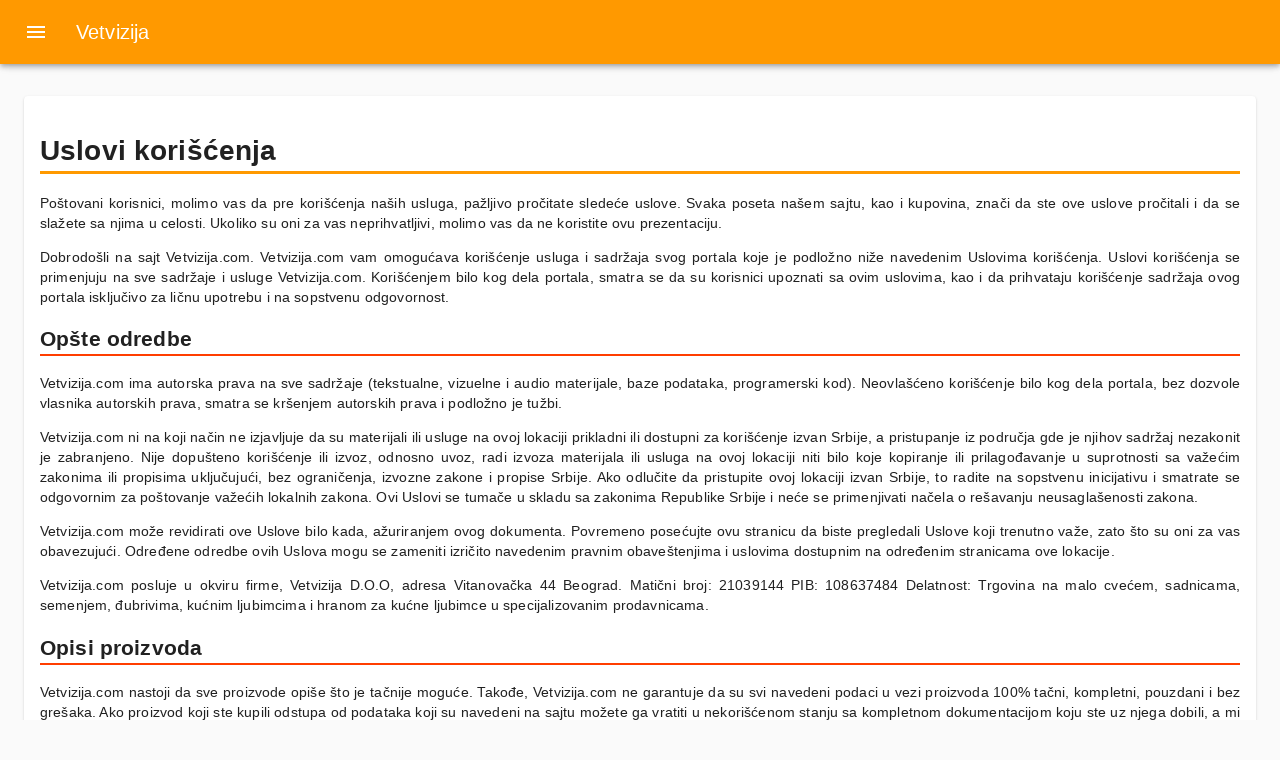

--- FILE ---
content_type: text/html; charset=utf-8
request_url: https://vetvizija.com/terms-of-use
body_size: 11858
content:
<!DOCTYPE html><html lang="sr"><head><meta charSet="utf-8"/><meta name="viewport" content="minimum-scale=1, initial-scale=1, width=device-width, shrink-to-fit=no"/><link rel="shortcut icon" type="image/png" href="/logo.png"/><meta name="viewport" content="width=device-width"/><meta charSet="utf-8"/><title>Uslovi korišćenja | Vetvizija.com</title><meta name="og:title" content="Uslovi korišćenja | Vetvizija.com"/><meta name="robots" content="noindex"/><meta name="next-head-count" content="5"/><link rel="preload" href="/_next/static/css/styles.6fbaf7ae.chunk.css" as="style"/><link rel="stylesheet" href="/_next/static/css/styles.6fbaf7ae.chunk.css"/><link rel="preload" href="/_next/static/MSqhkjcxCGe9eGcLITE-C/pages/terms-of-use.js" as="script"/><link rel="preload" href="/_next/static/MSqhkjcxCGe9eGcLITE-C/pages/_app.js" as="script"/><link rel="preload" href="/_next/static/runtime/webpack-9369c5c69dbf6d4912cb.js" as="script"/><link rel="preload" href="/_next/static/chunks/framework.40ab4124b05c8f954706.js" as="script"/><link rel="preload" href="/_next/static/chunks/cb1608f2.eee335e85f3e025ddd79.js" as="script"/><link rel="preload" href="/_next/static/chunks/87db2367bcd39fc8c238dd0028657f8d5179e4a4.e6a600f0d5efcea3026b.js" as="script"/><link rel="preload" href="/_next/static/chunks/103179f8647eaed263e9566dae3d8817f781632e.08fc382a6c1baecdbeea.js" as="script"/><link rel="preload" href="/_next/static/chunks/66f8adae9020a46b402ded650401faea737ed3ba.4dd44b06d65e217e81f9.js" as="script"/><link rel="preload" href="/_next/static/chunks/c7544865072f3f2cf4ec9a568fddc142683413b6.86fe8e49283a08b1354a.js" as="script"/><link rel="preload" href="/_next/static/chunks/52c0cc8ebc39bb2d3069d0ca8df86eae54063be3.57585ad3ddf3336baeea.js" as="script"/><link rel="preload" href="/_next/static/chunks/2b75e2fd744dce31acc28fbb771cb22cdd6ef096.e733d5db41ce7c50488d.js" as="script"/><link rel="preload" href="/_next/static/chunks/0b1b23f492a434b5e978a7d5e0ce4f3e325fee77.fa3738e83cb88b103a56.js" as="script"/><link rel="preload" href="/_next/static/chunks/3e64a6bd5a7800552b6d8332e22c2a69b42e56a7.5939d593710dac0c925b.js" as="script"/><link rel="preload" href="/_next/static/chunks/7b613615e58903354775dabe79ea17be6ee2a86e.a9d7e5b178e9e4c41f0a.js" as="script"/><link rel="preload" href="/_next/static/chunks/9758a59c7afaba264f4b037e4df541da3bb83f97.c2a638e7481834c3b9f1.js" as="script"/><link rel="preload" href="/_next/static/chunks/styles.dde1e69f6f5d96790970.js" as="script"/><link rel="preload" href="/_next/static/runtime/main-8bd9a28e37439c813503.js" as="script"/><style id="jss-server-side">html {
  box-sizing: border-box;
  -webkit-font-smoothing: antialiased;
  -moz-osx-font-smoothing: grayscale;
}
*, *::before, *::after {
  box-sizing: inherit;
}
strong, b {
  font-weight: 700;
}
body {
  color: rgba(0, 0, 0, 0.87);
  margin: 0;
  font-size: 0.875rem;
  font-family: "Roboto", "Helvetica", "Arial", sans-serif;
  font-weight: 400;
  line-height: 1.43;
  letter-spacing: 0.01071em;
  background-color: #fafafa;
}
@media print {
  body {
    background-color: #fff;
  }
}
body::backdrop {
  background-color: #fafafa;
}
.MuiPaper-root {
  color: rgba(0, 0, 0, 0.87);
  transition: box-shadow 300ms cubic-bezier(0.4, 0, 0.2, 1) 0ms;
  background-color: #fff;
}
.MuiPaper-rounded {
  border-radius: 4px;
}
.MuiPaper-outlined {
  border: 1px solid rgba(0, 0, 0, 0.12);
}
.MuiPaper-elevation0 {
  box-shadow: none;
}
.MuiPaper-elevation1 {
  box-shadow: 0px 2px 1px -1px rgba(0,0,0,0.2),0px 1px 1px 0px rgba(0,0,0,0.14),0px 1px 3px 0px rgba(0,0,0,0.12);
}
.MuiPaper-elevation2 {
  box-shadow: 0px 3px 1px -2px rgba(0,0,0,0.2),0px 2px 2px 0px rgba(0,0,0,0.14),0px 1px 5px 0px rgba(0,0,0,0.12);
}
.MuiPaper-elevation3 {
  box-shadow: 0px 3px 3px -2px rgba(0,0,0,0.2),0px 3px 4px 0px rgba(0,0,0,0.14),0px 1px 8px 0px rgba(0,0,0,0.12);
}
.MuiPaper-elevation4 {
  box-shadow: 0px 2px 4px -1px rgba(0,0,0,0.2),0px 4px 5px 0px rgba(0,0,0,0.14),0px 1px 10px 0px rgba(0,0,0,0.12);
}
.MuiPaper-elevation5 {
  box-shadow: 0px 3px 5px -1px rgba(0,0,0,0.2),0px 5px 8px 0px rgba(0,0,0,0.14),0px 1px 14px 0px rgba(0,0,0,0.12);
}
.MuiPaper-elevation6 {
  box-shadow: 0px 3px 5px -1px rgba(0,0,0,0.2),0px 6px 10px 0px rgba(0,0,0,0.14),0px 1px 18px 0px rgba(0,0,0,0.12);
}
.MuiPaper-elevation7 {
  box-shadow: 0px 4px 5px -2px rgba(0,0,0,0.2),0px 7px 10px 1px rgba(0,0,0,0.14),0px 2px 16px 1px rgba(0,0,0,0.12);
}
.MuiPaper-elevation8 {
  box-shadow: 0px 5px 5px -3px rgba(0,0,0,0.2),0px 8px 10px 1px rgba(0,0,0,0.14),0px 3px 14px 2px rgba(0,0,0,0.12);
}
.MuiPaper-elevation9 {
  box-shadow: 0px 5px 6px -3px rgba(0,0,0,0.2),0px 9px 12px 1px rgba(0,0,0,0.14),0px 3px 16px 2px rgba(0,0,0,0.12);
}
.MuiPaper-elevation10 {
  box-shadow: 0px 6px 6px -3px rgba(0,0,0,0.2),0px 10px 14px 1px rgba(0,0,0,0.14),0px 4px 18px 3px rgba(0,0,0,0.12);
}
.MuiPaper-elevation11 {
  box-shadow: 0px 6px 7px -4px rgba(0,0,0,0.2),0px 11px 15px 1px rgba(0,0,0,0.14),0px 4px 20px 3px rgba(0,0,0,0.12);
}
.MuiPaper-elevation12 {
  box-shadow: 0px 7px 8px -4px rgba(0,0,0,0.2),0px 12px 17px 2px rgba(0,0,0,0.14),0px 5px 22px 4px rgba(0,0,0,0.12);
}
.MuiPaper-elevation13 {
  box-shadow: 0px 7px 8px -4px rgba(0,0,0,0.2),0px 13px 19px 2px rgba(0,0,0,0.14),0px 5px 24px 4px rgba(0,0,0,0.12);
}
.MuiPaper-elevation14 {
  box-shadow: 0px 7px 9px -4px rgba(0,0,0,0.2),0px 14px 21px 2px rgba(0,0,0,0.14),0px 5px 26px 4px rgba(0,0,0,0.12);
}
.MuiPaper-elevation15 {
  box-shadow: 0px 8px 9px -5px rgba(0,0,0,0.2),0px 15px 22px 2px rgba(0,0,0,0.14),0px 6px 28px 5px rgba(0,0,0,0.12);
}
.MuiPaper-elevation16 {
  box-shadow: 0px 8px 10px -5px rgba(0,0,0,0.2),0px 16px 24px 2px rgba(0,0,0,0.14),0px 6px 30px 5px rgba(0,0,0,0.12);
}
.MuiPaper-elevation17 {
  box-shadow: 0px 8px 11px -5px rgba(0,0,0,0.2),0px 17px 26px 2px rgba(0,0,0,0.14),0px 6px 32px 5px rgba(0,0,0,0.12);
}
.MuiPaper-elevation18 {
  box-shadow: 0px 9px 11px -5px rgba(0,0,0,0.2),0px 18px 28px 2px rgba(0,0,0,0.14),0px 7px 34px 6px rgba(0,0,0,0.12);
}
.MuiPaper-elevation19 {
  box-shadow: 0px 9px 12px -6px rgba(0,0,0,0.2),0px 19px 29px 2px rgba(0,0,0,0.14),0px 7px 36px 6px rgba(0,0,0,0.12);
}
.MuiPaper-elevation20 {
  box-shadow: 0px 10px 13px -6px rgba(0,0,0,0.2),0px 20px 31px 3px rgba(0,0,0,0.14),0px 8px 38px 7px rgba(0,0,0,0.12);
}
.MuiPaper-elevation21 {
  box-shadow: 0px 10px 13px -6px rgba(0,0,0,0.2),0px 21px 33px 3px rgba(0,0,0,0.14),0px 8px 40px 7px rgba(0,0,0,0.12);
}
.MuiPaper-elevation22 {
  box-shadow: 0px 10px 14px -6px rgba(0,0,0,0.2),0px 22px 35px 3px rgba(0,0,0,0.14),0px 8px 42px 7px rgba(0,0,0,0.12);
}
.MuiPaper-elevation23 {
  box-shadow: 0px 11px 14px -7px rgba(0,0,0,0.2),0px 23px 36px 3px rgba(0,0,0,0.14),0px 9px 44px 8px rgba(0,0,0,0.12);
}
.MuiPaper-elevation24 {
  box-shadow: 0px 11px 15px -7px rgba(0,0,0,0.2),0px 24px 38px 3px rgba(0,0,0,0.14),0px 9px 46px 8px rgba(0,0,0,0.12);
}
.MuiAppBar-root {
  width: 100%;
  display: flex;
  z-index: 1100;
  box-sizing: border-box;
  flex-shrink: 0;
  flex-direction: column;
}
.MuiAppBar-positionFixed {
  top: 0;
  left: auto;
  right: 0;
  position: fixed;
}
@media print {
  .MuiAppBar-positionFixed {
    position: absolute;
  }
}
  .MuiAppBar-positionAbsolute {
    top: 0;
    left: auto;
    right: 0;
    position: absolute;
  }
  .MuiAppBar-positionSticky {
    top: 0;
    left: auto;
    right: 0;
    position: sticky;
  }
  .MuiAppBar-positionStatic {
    position: static;
    transform: translateZ(0);
  }
  .MuiAppBar-positionRelative {
    position: relative;
  }
  .MuiAppBar-colorDefault {
    color: rgba(0, 0, 0, 0.87);
    background-color: #f5f5f5;
  }
  .MuiAppBar-colorPrimary {
    color: #ffffff;
    background-color: #ff9900;
  }
  .MuiAppBar-colorSecondary {
    color: #ffffff;
    background-color: #ff3d00;
  }
  .MuiAppBar-colorInherit {
    color: inherit;
  }
  .MuiAppBar-colorTransparent {
    color: inherit;
    background-color: transparent;
  }
  .MuiSvgIcon-root {
    fill: currentColor;
    width: 1em;
    height: 1em;
    display: inline-block;
    font-size: 1.5rem;
    transition: fill 200ms cubic-bezier(0.4, 0, 0.2, 1) 0ms;
    flex-shrink: 0;
    user-select: none;
  }
  .MuiSvgIcon-colorPrimary {
    color: #ff9900;
  }
  .MuiSvgIcon-colorSecondary {
    color: #ff3d00;
  }
  .MuiSvgIcon-colorAction {
    color: rgba(0, 0, 0, 0.54);
  }
  .MuiSvgIcon-colorError {
    color: #f44336;
  }
  .MuiSvgIcon-colorDisabled {
    color: rgba(0, 0, 0, 0.26);
  }
  .MuiSvgIcon-fontSizeInherit {
    font-size: inherit;
  }
  .MuiSvgIcon-fontSizeSmall {
    font-size: 1.25rem;
  }
  .MuiSvgIcon-fontSizeLarge {
    font-size: 2.1875rem;
  }
  .MuiButtonBase-root {
    color: inherit;
    border: 0;
    cursor: pointer;
    margin: 0;
    display: inline-flex;
    outline: 0;
    padding: 0;
    position: relative;
    align-items: center;
    user-select: none;
    border-radius: 0;
    vertical-align: middle;
    -moz-appearance: none;
    justify-content: center;
    text-decoration: none;
    background-color: transparent;
    -webkit-appearance: none;
    -webkit-tap-highlight-color: transparent;
  }
  .MuiButtonBase-root::-moz-focus-inner {
    border-style: none;
  }
  .MuiButtonBase-root.Mui-disabled {
    cursor: default;
    pointer-events: none;
  }
  .MuiTypography-root {
    margin: 0;
  }
  .MuiTypography-body2 {
    font-size: 0.875rem;
    font-family: "Roboto", "Helvetica", "Arial", sans-serif;
    font-weight: 400;
    line-height: 1.43;
    letter-spacing: 0.01071em;
  }
  .MuiTypography-body1 {
    font-size: 1rem;
    font-family: "Roboto", "Helvetica", "Arial", sans-serif;
    font-weight: 400;
    line-height: 1.5;
    letter-spacing: 0.00938em;
  }
  .MuiTypography-caption {
    font-size: 0.75rem;
    font-family: "Roboto", "Helvetica", "Arial", sans-serif;
    font-weight: 400;
    line-height: 1.66;
    letter-spacing: 0.03333em;
  }
  .MuiTypography-button {
    font-size: 0.875rem;
    font-family: "Roboto", "Helvetica", "Arial", sans-serif;
    font-weight: 500;
    line-height: 1.75;
    letter-spacing: 0.02857em;
    text-transform: uppercase;
  }
  .MuiTypography-h1 {
    font-size: 6rem;
    font-family: "Roboto", "Helvetica", "Arial", sans-serif;
    font-weight: 300;
    line-height: 1.167;
    letter-spacing: -0.01562em;
  }
  .MuiTypography-h2 {
    font-size: 3.75rem;
    font-family: "Roboto", "Helvetica", "Arial", sans-serif;
    font-weight: 300;
    line-height: 1.2;
    letter-spacing: -0.00833em;
  }
  .MuiTypography-h3 {
    font-size: 3rem;
    font-family: "Roboto", "Helvetica", "Arial", sans-serif;
    font-weight: 400;
    line-height: 1.167;
    letter-spacing: 0em;
  }
  .MuiTypography-h4 {
    font-size: 2.125rem;
    font-family: "Roboto", "Helvetica", "Arial", sans-serif;
    font-weight: 400;
    line-height: 1.235;
    letter-spacing: 0.00735em;
  }
  .MuiTypography-h5 {
    font-size: 1.5rem;
    font-family: "Roboto", "Helvetica", "Arial", sans-serif;
    font-weight: 400;
    line-height: 1.334;
    letter-spacing: 0em;
  }
  .MuiTypography-h6 {
    font-size: 1.25rem;
    font-family: "Roboto", "Helvetica", "Arial", sans-serif;
    font-weight: 500;
    line-height: 1.6;
    letter-spacing: 0.0075em;
  }
  .MuiTypography-subtitle1 {
    font-size: 1rem;
    font-family: "Roboto", "Helvetica", "Arial", sans-serif;
    font-weight: 400;
    line-height: 1.75;
    letter-spacing: 0.00938em;
  }
  .MuiTypography-subtitle2 {
    font-size: 0.875rem;
    font-family: "Roboto", "Helvetica", "Arial", sans-serif;
    font-weight: 500;
    line-height: 1.57;
    letter-spacing: 0.00714em;
  }
  .MuiTypography-overline {
    font-size: 0.75rem;
    font-family: "Roboto", "Helvetica", "Arial", sans-serif;
    font-weight: 400;
    line-height: 2.66;
    letter-spacing: 0.08333em;
    text-transform: uppercase;
  }
  .MuiTypography-srOnly {
    width: 1px;
    height: 1px;
    overflow: hidden;
    position: absolute;
  }
  .MuiTypography-alignLeft {
    text-align: left;
  }
  .MuiTypography-alignCenter {
    text-align: center;
  }
  .MuiTypography-alignRight {
    text-align: right;
  }
  .MuiTypography-alignJustify {
    text-align: justify;
  }
  .MuiTypography-noWrap {
    overflow: hidden;
    white-space: nowrap;
    text-overflow: ellipsis;
  }
  .MuiTypography-gutterBottom {
    margin-bottom: 0.35em;
  }
  .MuiTypography-paragraph {
    margin-bottom: 16px;
  }
  .MuiTypography-colorInherit {
    color: inherit;
  }
  .MuiTypography-colorPrimary {
    color: #ff9900;
  }
  .MuiTypography-colorSecondary {
    color: #ff3d00;
  }
  .MuiTypography-colorTextPrimary {
    color: rgba(0, 0, 0, 0.87);
  }
  .MuiTypography-colorTextSecondary {
    color: rgba(0, 0, 0, 0.54);
  }
  .MuiTypography-colorError {
    color: #f44336;
  }
  .MuiTypography-displayInline {
    display: inline;
  }
  .MuiTypography-displayBlock {
    display: block;
  }
  .MuiIconButton-root {
    flex: 0 0 auto;
    color: rgba(0, 0, 0, 0.54);
    padding: 12px;
    overflow: visible;
    font-size: 1.5rem;
    text-align: center;
    transition: background-color 150ms cubic-bezier(0.4, 0, 0.2, 1) 0ms;
    border-radius: 50%;
  }
  .MuiIconButton-root:hover {
    background-color: rgba(0, 0, 0, 0.04);
  }
  .MuiIconButton-root.Mui-disabled {
    color: rgba(0, 0, 0, 0.26);
    background-color: transparent;
  }
@media (hover: none) {
  .MuiIconButton-root:hover {
    background-color: transparent;
  }
}
  .MuiIconButton-edgeStart {
    margin-left: -12px;
  }
  .MuiIconButton-sizeSmall.MuiIconButton-edgeStart {
    margin-left: -3px;
  }
  .MuiIconButton-edgeEnd {
    margin-right: -12px;
  }
  .MuiIconButton-sizeSmall.MuiIconButton-edgeEnd {
    margin-right: -3px;
  }
  .MuiIconButton-colorInherit {
    color: inherit;
  }
  .MuiIconButton-colorPrimary {
    color: #ff9900;
  }
  .MuiIconButton-colorPrimary:hover {
    background-color: rgba(255, 153, 0, 0.04);
  }
@media (hover: none) {
  .MuiIconButton-colorPrimary:hover {
    background-color: transparent;
  }
}
  .MuiIconButton-colorSecondary {
    color: #ff3d00;
  }
  .MuiIconButton-colorSecondary:hover {
    background-color: rgba(255, 61, 0, 0.04);
  }
@media (hover: none) {
  .MuiIconButton-colorSecondary:hover {
    background-color: transparent;
  }
}
  .MuiIconButton-sizeSmall {
    padding: 3px;
    font-size: 1.125rem;
  }
  .MuiIconButton-label {
    width: 100%;
    display: flex;
    align-items: inherit;
    justify-content: inherit;
  }
  .MuiContainer-root {
    width: 100%;
    box-sizing: border-box;
    margin-left: auto;
    margin-right: auto;
    padding-left: 16px;
    padding-right: 16px;
  }
@media (min-width:600px) {
  .MuiContainer-root {
    padding-left: 24px;
    padding-right: 24px;
  }
}
  .MuiContainer-disableGutters {
    padding-left: 0;
    padding-right: 0;
  }
@media (min-width:600px) {
  .MuiContainer-fixed {
    max-width: 600px;
  }
}
@media (min-width:960px) {
  .MuiContainer-fixed {
    max-width: 960px;
  }
}
@media (min-width:1280px) {
  .MuiContainer-fixed {
    max-width: 1280px;
  }
}
@media (min-width:1920px) {
  .MuiContainer-fixed {
    max-width: 1920px;
  }
}
@media (min-width:0px) {
  .MuiContainer-maxWidthXs {
    max-width: 444px;
  }
}
@media (min-width:600px) {
  .MuiContainer-maxWidthSm {
    max-width: 600px;
  }
}
@media (min-width:960px) {
  .MuiContainer-maxWidthMd {
    max-width: 960px;
  }
}
@media (min-width:1280px) {
  .MuiContainer-maxWidthLg {
    max-width: 1280px;
  }
}
@media (min-width:1920px) {
  .MuiContainer-maxWidthXl {
    max-width: 1920px;
  }
}
  .MuiDrawer-docked {
    flex: 0 0 auto;
  }
  .MuiDrawer-paper {
    top: 0;
    flex: 1 0 auto;
    height: 100%;
    display: flex;
    outline: 0;
    z-index: 1200;
    position: fixed;
    overflow-y: auto;
    flex-direction: column;
    -webkit-overflow-scrolling: touch;
  }
  .MuiDrawer-paperAnchorLeft {
    left: 0;
    right: auto;
  }
  .MuiDrawer-paperAnchorRight {
    left: auto;
    right: 0;
  }
  .MuiDrawer-paperAnchorTop {
    top: 0;
    left: 0;
    right: 0;
    bottom: auto;
    height: auto;
    max-height: 100%;
  }
  .MuiDrawer-paperAnchorBottom {
    top: auto;
    left: 0;
    right: 0;
    bottom: 0;
    height: auto;
    max-height: 100%;
  }
  .MuiDrawer-paperAnchorDockedLeft {
    border-right: 1px solid rgba(0, 0, 0, 0.12);
  }
  .MuiDrawer-paperAnchorDockedTop {
    border-bottom: 1px solid rgba(0, 0, 0, 0.12);
  }
  .MuiDrawer-paperAnchorDockedRight {
    border-left: 1px solid rgba(0, 0, 0, 0.12);
  }
  .MuiDrawer-paperAnchorDockedBottom {
    border-top: 1px solid rgba(0, 0, 0, 0.12);
  }
  .MuiGrid-container {
    width: 100%;
    display: flex;
    flex-wrap: wrap;
    box-sizing: border-box;
  }
  .MuiGrid-item {
    margin: 0;
    box-sizing: border-box;
  }
  .MuiGrid-zeroMinWidth {
    min-width: 0;
  }
  .MuiGrid-direction-xs-column {
    flex-direction: column;
  }
  .MuiGrid-direction-xs-column-reverse {
    flex-direction: column-reverse;
  }
  .MuiGrid-direction-xs-row-reverse {
    flex-direction: row-reverse;
  }
  .MuiGrid-wrap-xs-nowrap {
    flex-wrap: nowrap;
  }
  .MuiGrid-wrap-xs-wrap-reverse {
    flex-wrap: wrap-reverse;
  }
  .MuiGrid-align-items-xs-center {
    align-items: center;
  }
  .MuiGrid-align-items-xs-flex-start {
    align-items: flex-start;
  }
  .MuiGrid-align-items-xs-flex-end {
    align-items: flex-end;
  }
  .MuiGrid-align-items-xs-baseline {
    align-items: baseline;
  }
  .MuiGrid-align-content-xs-center {
    align-content: center;
  }
  .MuiGrid-align-content-xs-flex-start {
    align-content: flex-start;
  }
  .MuiGrid-align-content-xs-flex-end {
    align-content: flex-end;
  }
  .MuiGrid-align-content-xs-space-between {
    align-content: space-between;
  }
  .MuiGrid-align-content-xs-space-around {
    align-content: space-around;
  }
  .MuiGrid-justify-xs-center {
    justify-content: center;
  }
  .MuiGrid-justify-xs-flex-end {
    justify-content: flex-end;
  }
  .MuiGrid-justify-xs-space-between {
    justify-content: space-between;
  }
  .MuiGrid-justify-xs-space-around {
    justify-content: space-around;
  }
  .MuiGrid-justify-xs-space-evenly {
    justify-content: space-evenly;
  }
  .MuiGrid-spacing-xs-1 {
    width: calc(100% + 8px);
    margin: -4px;
  }
  .MuiGrid-spacing-xs-1 > .MuiGrid-item {
    padding: 4px;
  }
  .MuiGrid-spacing-xs-2 {
    width: calc(100% + 16px);
    margin: -8px;
  }
  .MuiGrid-spacing-xs-2 > .MuiGrid-item {
    padding: 8px;
  }
  .MuiGrid-spacing-xs-3 {
    width: calc(100% + 24px);
    margin: -12px;
  }
  .MuiGrid-spacing-xs-3 > .MuiGrid-item {
    padding: 12px;
  }
  .MuiGrid-spacing-xs-4 {
    width: calc(100% + 32px);
    margin: -16px;
  }
  .MuiGrid-spacing-xs-4 > .MuiGrid-item {
    padding: 16px;
  }
  .MuiGrid-spacing-xs-5 {
    width: calc(100% + 40px);
    margin: -20px;
  }
  .MuiGrid-spacing-xs-5 > .MuiGrid-item {
    padding: 20px;
  }
  .MuiGrid-spacing-xs-6 {
    width: calc(100% + 48px);
    margin: -24px;
  }
  .MuiGrid-spacing-xs-6 > .MuiGrid-item {
    padding: 24px;
  }
  .MuiGrid-spacing-xs-7 {
    width: calc(100% + 56px);
    margin: -28px;
  }
  .MuiGrid-spacing-xs-7 > .MuiGrid-item {
    padding: 28px;
  }
  .MuiGrid-spacing-xs-8 {
    width: calc(100% + 64px);
    margin: -32px;
  }
  .MuiGrid-spacing-xs-8 > .MuiGrid-item {
    padding: 32px;
  }
  .MuiGrid-spacing-xs-9 {
    width: calc(100% + 72px);
    margin: -36px;
  }
  .MuiGrid-spacing-xs-9 > .MuiGrid-item {
    padding: 36px;
  }
  .MuiGrid-spacing-xs-10 {
    width: calc(100% + 80px);
    margin: -40px;
  }
  .MuiGrid-spacing-xs-10 > .MuiGrid-item {
    padding: 40px;
  }
  .MuiGrid-grid-xs-auto {
    flex-grow: 0;
    max-width: none;
    flex-basis: auto;
  }
  .MuiGrid-grid-xs-true {
    flex-grow: 1;
    max-width: 100%;
    flex-basis: 0;
  }
  .MuiGrid-grid-xs-1 {
    flex-grow: 0;
    max-width: 8.333333%;
    flex-basis: 8.333333%;
  }
  .MuiGrid-grid-xs-2 {
    flex-grow: 0;
    max-width: 16.666667%;
    flex-basis: 16.666667%;
  }
  .MuiGrid-grid-xs-3 {
    flex-grow: 0;
    max-width: 25%;
    flex-basis: 25%;
  }
  .MuiGrid-grid-xs-4 {
    flex-grow: 0;
    max-width: 33.333333%;
    flex-basis: 33.333333%;
  }
  .MuiGrid-grid-xs-5 {
    flex-grow: 0;
    max-width: 41.666667%;
    flex-basis: 41.666667%;
  }
  .MuiGrid-grid-xs-6 {
    flex-grow: 0;
    max-width: 50%;
    flex-basis: 50%;
  }
  .MuiGrid-grid-xs-7 {
    flex-grow: 0;
    max-width: 58.333333%;
    flex-basis: 58.333333%;
  }
  .MuiGrid-grid-xs-8 {
    flex-grow: 0;
    max-width: 66.666667%;
    flex-basis: 66.666667%;
  }
  .MuiGrid-grid-xs-9 {
    flex-grow: 0;
    max-width: 75%;
    flex-basis: 75%;
  }
  .MuiGrid-grid-xs-10 {
    flex-grow: 0;
    max-width: 83.333333%;
    flex-basis: 83.333333%;
  }
  .MuiGrid-grid-xs-11 {
    flex-grow: 0;
    max-width: 91.666667%;
    flex-basis: 91.666667%;
  }
  .MuiGrid-grid-xs-12 {
    flex-grow: 0;
    max-width: 100%;
    flex-basis: 100%;
  }
@media (min-width:600px) {
  .MuiGrid-grid-sm-auto {
    flex-grow: 0;
    max-width: none;
    flex-basis: auto;
  }
  .MuiGrid-grid-sm-true {
    flex-grow: 1;
    max-width: 100%;
    flex-basis: 0;
  }
  .MuiGrid-grid-sm-1 {
    flex-grow: 0;
    max-width: 8.333333%;
    flex-basis: 8.333333%;
  }
  .MuiGrid-grid-sm-2 {
    flex-grow: 0;
    max-width: 16.666667%;
    flex-basis: 16.666667%;
  }
  .MuiGrid-grid-sm-3 {
    flex-grow: 0;
    max-width: 25%;
    flex-basis: 25%;
  }
  .MuiGrid-grid-sm-4 {
    flex-grow: 0;
    max-width: 33.333333%;
    flex-basis: 33.333333%;
  }
  .MuiGrid-grid-sm-5 {
    flex-grow: 0;
    max-width: 41.666667%;
    flex-basis: 41.666667%;
  }
  .MuiGrid-grid-sm-6 {
    flex-grow: 0;
    max-width: 50%;
    flex-basis: 50%;
  }
  .MuiGrid-grid-sm-7 {
    flex-grow: 0;
    max-width: 58.333333%;
    flex-basis: 58.333333%;
  }
  .MuiGrid-grid-sm-8 {
    flex-grow: 0;
    max-width: 66.666667%;
    flex-basis: 66.666667%;
  }
  .MuiGrid-grid-sm-9 {
    flex-grow: 0;
    max-width: 75%;
    flex-basis: 75%;
  }
  .MuiGrid-grid-sm-10 {
    flex-grow: 0;
    max-width: 83.333333%;
    flex-basis: 83.333333%;
  }
  .MuiGrid-grid-sm-11 {
    flex-grow: 0;
    max-width: 91.666667%;
    flex-basis: 91.666667%;
  }
  .MuiGrid-grid-sm-12 {
    flex-grow: 0;
    max-width: 100%;
    flex-basis: 100%;
  }
}
@media (min-width:960px) {
  .MuiGrid-grid-md-auto {
    flex-grow: 0;
    max-width: none;
    flex-basis: auto;
  }
  .MuiGrid-grid-md-true {
    flex-grow: 1;
    max-width: 100%;
    flex-basis: 0;
  }
  .MuiGrid-grid-md-1 {
    flex-grow: 0;
    max-width: 8.333333%;
    flex-basis: 8.333333%;
  }
  .MuiGrid-grid-md-2 {
    flex-grow: 0;
    max-width: 16.666667%;
    flex-basis: 16.666667%;
  }
  .MuiGrid-grid-md-3 {
    flex-grow: 0;
    max-width: 25%;
    flex-basis: 25%;
  }
  .MuiGrid-grid-md-4 {
    flex-grow: 0;
    max-width: 33.333333%;
    flex-basis: 33.333333%;
  }
  .MuiGrid-grid-md-5 {
    flex-grow: 0;
    max-width: 41.666667%;
    flex-basis: 41.666667%;
  }
  .MuiGrid-grid-md-6 {
    flex-grow: 0;
    max-width: 50%;
    flex-basis: 50%;
  }
  .MuiGrid-grid-md-7 {
    flex-grow: 0;
    max-width: 58.333333%;
    flex-basis: 58.333333%;
  }
  .MuiGrid-grid-md-8 {
    flex-grow: 0;
    max-width: 66.666667%;
    flex-basis: 66.666667%;
  }
  .MuiGrid-grid-md-9 {
    flex-grow: 0;
    max-width: 75%;
    flex-basis: 75%;
  }
  .MuiGrid-grid-md-10 {
    flex-grow: 0;
    max-width: 83.333333%;
    flex-basis: 83.333333%;
  }
  .MuiGrid-grid-md-11 {
    flex-grow: 0;
    max-width: 91.666667%;
    flex-basis: 91.666667%;
  }
  .MuiGrid-grid-md-12 {
    flex-grow: 0;
    max-width: 100%;
    flex-basis: 100%;
  }
}
@media (min-width:1280px) {
  .MuiGrid-grid-lg-auto {
    flex-grow: 0;
    max-width: none;
    flex-basis: auto;
  }
  .MuiGrid-grid-lg-true {
    flex-grow: 1;
    max-width: 100%;
    flex-basis: 0;
  }
  .MuiGrid-grid-lg-1 {
    flex-grow: 0;
    max-width: 8.333333%;
    flex-basis: 8.333333%;
  }
  .MuiGrid-grid-lg-2 {
    flex-grow: 0;
    max-width: 16.666667%;
    flex-basis: 16.666667%;
  }
  .MuiGrid-grid-lg-3 {
    flex-grow: 0;
    max-width: 25%;
    flex-basis: 25%;
  }
  .MuiGrid-grid-lg-4 {
    flex-grow: 0;
    max-width: 33.333333%;
    flex-basis: 33.333333%;
  }
  .MuiGrid-grid-lg-5 {
    flex-grow: 0;
    max-width: 41.666667%;
    flex-basis: 41.666667%;
  }
  .MuiGrid-grid-lg-6 {
    flex-grow: 0;
    max-width: 50%;
    flex-basis: 50%;
  }
  .MuiGrid-grid-lg-7 {
    flex-grow: 0;
    max-width: 58.333333%;
    flex-basis: 58.333333%;
  }
  .MuiGrid-grid-lg-8 {
    flex-grow: 0;
    max-width: 66.666667%;
    flex-basis: 66.666667%;
  }
  .MuiGrid-grid-lg-9 {
    flex-grow: 0;
    max-width: 75%;
    flex-basis: 75%;
  }
  .MuiGrid-grid-lg-10 {
    flex-grow: 0;
    max-width: 83.333333%;
    flex-basis: 83.333333%;
  }
  .MuiGrid-grid-lg-11 {
    flex-grow: 0;
    max-width: 91.666667%;
    flex-basis: 91.666667%;
  }
  .MuiGrid-grid-lg-12 {
    flex-grow: 0;
    max-width: 100%;
    flex-basis: 100%;
  }
}
@media (min-width:1920px) {
  .MuiGrid-grid-xl-auto {
    flex-grow: 0;
    max-width: none;
    flex-basis: auto;
  }
  .MuiGrid-grid-xl-true {
    flex-grow: 1;
    max-width: 100%;
    flex-basis: 0;
  }
  .MuiGrid-grid-xl-1 {
    flex-grow: 0;
    max-width: 8.333333%;
    flex-basis: 8.333333%;
  }
  .MuiGrid-grid-xl-2 {
    flex-grow: 0;
    max-width: 16.666667%;
    flex-basis: 16.666667%;
  }
  .MuiGrid-grid-xl-3 {
    flex-grow: 0;
    max-width: 25%;
    flex-basis: 25%;
  }
  .MuiGrid-grid-xl-4 {
    flex-grow: 0;
    max-width: 33.333333%;
    flex-basis: 33.333333%;
  }
  .MuiGrid-grid-xl-5 {
    flex-grow: 0;
    max-width: 41.666667%;
    flex-basis: 41.666667%;
  }
  .MuiGrid-grid-xl-6 {
    flex-grow: 0;
    max-width: 50%;
    flex-basis: 50%;
  }
  .MuiGrid-grid-xl-7 {
    flex-grow: 0;
    max-width: 58.333333%;
    flex-basis: 58.333333%;
  }
  .MuiGrid-grid-xl-8 {
    flex-grow: 0;
    max-width: 66.666667%;
    flex-basis: 66.666667%;
  }
  .MuiGrid-grid-xl-9 {
    flex-grow: 0;
    max-width: 75%;
    flex-basis: 75%;
  }
  .MuiGrid-grid-xl-10 {
    flex-grow: 0;
    max-width: 83.333333%;
    flex-basis: 83.333333%;
  }
  .MuiGrid-grid-xl-11 {
    flex-grow: 0;
    max-width: 91.666667%;
    flex-basis: 91.666667%;
  }
  .MuiGrid-grid-xl-12 {
    flex-grow: 0;
    max-width: 100%;
    flex-basis: 100%;
  }
}
  .MuiLink-underlineNone {
    text-decoration: none;
  }
  .MuiLink-underlineHover {
    text-decoration: none;
  }
  .MuiLink-underlineHover:hover {
    text-decoration: underline;
  }
  .MuiLink-underlineAlways {
    text-decoration: underline;
  }
  .MuiLink-button {
    border: 0;
    cursor: pointer;
    margin: 0;
    outline: 0;
    padding: 0;
    position: relative;
    user-select: none;
    border-radius: 0;
    vertical-align: middle;
    -moz-appearance: none;
    background-color: transparent;
    -webkit-appearance: none;
    -webkit-tap-highlight-color: transparent;
  }
  .MuiLink-button::-moz-focus-inner {
    border-style: none;
  }
  .MuiLink-button.Mui-focusVisible {
    outline: auto;
  }
  .MuiSnackbar-root {
    left: 8px;
    right: 8px;
    display: flex;
    z-index: 1400;
    position: fixed;
    align-items: center;
    justify-content: center;
  }
  .MuiSnackbar-anchorOriginTopCenter {
    top: 8px;
  }
@media (min-width:600px) {
  .MuiSnackbar-anchorOriginTopCenter {
    top: 24px;
    left: 50%;
    right: auto;
    transform: translateX(-50%);
  }
}
  .MuiSnackbar-anchorOriginBottomCenter {
    bottom: 8px;
  }
@media (min-width:600px) {
  .MuiSnackbar-anchorOriginBottomCenter {
    left: 50%;
    right: auto;
    bottom: 24px;
    transform: translateX(-50%);
  }
}
  .MuiSnackbar-anchorOriginTopRight {
    top: 8px;
    justify-content: flex-end;
  }
@media (min-width:600px) {
  .MuiSnackbar-anchorOriginTopRight {
    top: 24px;
    left: auto;
    right: 24px;
  }
}
  .MuiSnackbar-anchorOriginBottomRight {
    bottom: 8px;
    justify-content: flex-end;
  }
@media (min-width:600px) {
  .MuiSnackbar-anchorOriginBottomRight {
    left: auto;
    right: 24px;
    bottom: 24px;
  }
}
  .MuiSnackbar-anchorOriginTopLeft {
    top: 8px;
    justify-content: flex-start;
  }
@media (min-width:600px) {
  .MuiSnackbar-anchorOriginTopLeft {
    top: 24px;
    left: 24px;
    right: auto;
  }
}
  .MuiSnackbar-anchorOriginBottomLeft {
    bottom: 8px;
    justify-content: flex-start;
  }
@media (min-width:600px) {
  .MuiSnackbar-anchorOriginBottomLeft {
    left: 24px;
    right: auto;
    bottom: 24px;
  }
}
  .MuiToolbar-root {
    display: flex;
    position: relative;
    align-items: center;
  }
  .MuiToolbar-gutters {
    padding-left: 16px;
    padding-right: 16px;
  }
@media (min-width:600px) {
  .MuiToolbar-gutters {
    padding-left: 24px;
    padding-right: 24px;
  }
}
  .MuiToolbar-regular {
    min-height: 56px;
  }
@media (min-width:0px) and (orientation: landscape) {
  .MuiToolbar-regular {
    min-height: 48px;
  }
}
@media (min-width:600px) {
  .MuiToolbar-regular {
    min-height: 64px;
  }
}
  .MuiToolbar-dense {
    min-height: 48px;
  }
  .jss2 {
    flex-grow: 1;
    transition: opacity 250ms ease-out;
  }
  .jss3 {
    opacity: 0.5;
  }
  .jss4 {
    margin-right: 16px;
  }
  .jss5 {
    cursor: pointer;
    display: inline;
  }
  .jss6 {
    flex-grow: 1;
    min-height: 56px;
  }
@media (min-width:0px) and (orientation: landscape) {
  .jss6 {
    min-height: 48px;
  }
}
@media (min-width:600px) {
  .jss6 {
    min-height: 64px;
  }
}
  .jss7 {
    display: block;
    margin-left: auto;
  }
  .jss102 {
    min-width: 250px;
  }
  .jss103 {
    color: #ff9900;
  }
  .jss104 {
    color: #ff9900;
  }
  .jss105 {
    padding-left: 2rem;
  }
  .jss106 {
    left: 0;
    width: 100%;
    bottom: 0;
    position: absolute;
    border-top: 1px solid #afafaf;
    padding-top: 10px;
    padding-bottom: 20px;
  }
  .jss107 {
    font-size: 14px;
    text-align: center;
  }
  .jss108 {
    margin-top: 10px;
    text-align: center;
  }
  .jss109 {
    cursor: pointer;
  }
  .jss268 {
    background-color: #d32f2f;
  }
  .jss269 {
    font-size: 20px;
  }
  .jss270 {
    opacity: 0.9;
    margin-right: 8px;
  }
  .jss271 {
    display: flex;
    align-items: center;
  }
  .jss237 {
    color: white;
    display: flex;
    padding: 2rem 0;
    background-color: #404040;
  }
@media (max-width:959.95px) {
  .jss237 {
    flex-flow: column nowrap;
  }
}
  .jss238 {
    flex: 1;
    display: flex;
    flex-flow: column nowrap;
    align-items: center;
    justify-content: center;
  }
  .jss239 {
    flex: 1;
  }
  .jss240 {
    display: flex;
    flex-flow: column;
    line-height: 1;
  }
  .jss241 {
    font-size: 3.5rem;
  }
  .jss242 {
    color: #f28213;
  }
  .jss243 {
    color: #fff;
  }
  .jss244 {
    color: #fff;
    text-align: right;
  }
  .jss245 {
    text-align: center;
    padding-top: 2rem;
  }
@media (max-width:959.95px) {
  .jss245 {
    margin-top: 1rem;
  }
}
  .jss246 {
    font-size: 1.1rem;
    margin-right: 2rem;
  }
  .jss246 div {
    display: flex;
    padding: 5px;
    transition: border-bottom-color .25s;
    border-bottom: 1px solid #585858;
    justify-content: space-between;
  }
  .jss246 .sunday {
    color: #ff3d00;
  }
@media (max-width:959.95px) {
  .jss246 {
    margin-right: 0;
  }
}
@media (min-width:600px) {
  .jss246 div:hover {
    border-bottom-color: #ff9900;
  }
}
  .jss247 {
    display: flex;
    flex-flow: column nowrap;
    align-items: center;
  }
  .jss248 {
    width: 150px;
    display: flex;
    margin-top: 2rem;
    justify-content: space-between;
  }
  .jss249 {
    color: #ff9900;
    cursor: pointer;
    font-size: 3rem;
    transition: color .5s;
  }
  .jss249:hover {
    color: #ff3d00;
  }
  .jss250 {
    color: #ff3d00;
    opacity: 1;
    transition: opacity .5s;
  }
  .jss251 {
    opacity: 0;
  }
  .jss252 {
    margin-top: 1rem;
  }
  .jss253 {
    margin-top: .5rem;
  }
  .jss260 {
    top: 50%;
    left: 50%;
    position: fixed;
  }
  .jss1 {
    min-height: calc(100vh - 64px);
  }
@media (max-width:959.95px) {
  .jss1 {
    min-height: calc(100vh - 56px);
  }
}
  .jss123 {
    margin: 2rem 0;
    padding: 1rem;
    text-align: justify;
  }
  .jss124 {
    border-bottom: 3px solid #ff9900;
  }
  .jss125 {
    border-bottom: 2px solid #ff3d00;
  }</style></head><body><div id="__next"><div class="App"><div class="jss2"><header class="MuiPaper-root MuiAppBar-root MuiAppBar-positionFixed MuiAppBar-colorPrimary mui-fixed MuiPaper-elevation4"><div class="MuiToolbar-root MuiToolbar-regular MuiToolbar-gutters"><button class="MuiButtonBase-root MuiIconButton-root jss4 MuiIconButton-colorInherit MuiIconButton-edgeStart" tabindex="0" type="button" aria-label="menu" data-testid="menu-button"><span class="MuiIconButton-label"><svg class="MuiSvgIcon-root" focusable="false" viewBox="0 0 24 24" aria-hidden="true" role="presentation"><path d="M3 18h18v-2H3v2zm0-5h18v-2H3v2zm0-7v2h18V6H3z"></path></svg></span></button><h6 class="MuiTypography-root jss5 MuiTypography-h6">Vetvizija</h6></div></header></div><div class="jss6"></div><div class="jss1"><div class="TermsOfUsePage"><div class="TermsOfUse jss122"><div class="MuiContainer-root MuiContainer-maxWidthLg"><div class="MuiGrid-root MuiGrid-container"><div class="MuiGrid-root MuiGrid-grid-xs-12"><div class="MuiPaper-root jss123 MuiPaper-elevation1 MuiPaper-rounded"><h1 class="jss124">Uslovi korišćenja</h1><p>Poštovani korisnici, molimo vas da pre korišćenja naših usluga, pažljivo pročitate sledeće uslove. Svaka poseta našem sajtu, kao i kupovina, znači da ste ove uslove pročitali i da se slažete sa njima u celosti. Ukoliko su oni za vas neprihvatljivi, molimo vas da ne koristite ovu prezentaciju.</p><p>Dobrodošli na sajt Vetvizija.com. Vetvizija.com vam omogućava korišćenje usluga i sadržaja svog portala koje je podložno niže navedenim Uslovima korišćenja. Uslovi korišćenja se primenjuju na sve sadržaje i usluge Vetvizija.com. Korišćenjem bilo kog dela portala, smatra se da su korisnici upoznati sa ovim uslovima, kao i da prihvataju korišćenje sadržaja ovog portala isključivo za ličnu upotrebu i na sopstvenu odgovornost.</p><h2 class="jss125">Opšte odredbe</h2><p>Vetvizija.com ima autorska prava na sve sadržaje (tekstualne, vizuelne i audio materijale, baze podataka, programerski kod). Neovlašćeno korišćenje bilo kog dela portala, bez dozvole vlasnika autorskih prava, smatra se kršenjem autorskih prava i podložno je tužbi.</p><p>Vetvizija.com ni na koji način ne izjavljuje da su materijali ili usluge na ovoj lokaciji prikladni ili dostupni za korišćenje izvan Srbije, a pristupanje iz područja gde je njihov sadržaj nezakonit je zabranjeno. Nije dopušteno korišćenje ili izvoz, odnosno uvoz, radi izvoza materijala ili usluga na ovoj lokaciji niti bilo koje kopiranje ili prilagođavanje u suprotnosti sa važećim zakonima ili propisima uključujući, bez ograničenja, izvozne zakone i propise Srbije. Ako odlučite da pristupite ovoj lokaciji izvan Srbije, to radite na sopstvenu inicijativu i smatrate se odgovornim za poštovanje važećih lokalnih zakona. Ovi Uslovi se tumače u skladu sa zakonima Republike Srbije i neće se primenjivati načela o rešavanju neusaglašenosti zakona.</p><p>Vetvizija.com može revidirati ove Uslove bilo kada, ažuriranjem ovog dokumenta. Povremeno posećujte ovu stranicu da biste pregledali Uslove koji trenutno važe, zato što su oni za vas obavezujući. Određene odredbe ovih Uslova mogu se zameniti izričito navedenim pravnim obaveštenjima i uslovima dostupnim na određenim stranicama ove lokacije.</p><p>Vetvizija.com posluje u okviru firme, Vetvizija D.O.O, adresa Vitanovačka 44 Beograd. Matični broj: 21039144 PIB: 108637484 Delatnost: Trgovina na malo cvećem, sadnicama, semenjem, đubrivima, kućnim ljubimcima i hranom za kućne ljubimce u specijalizovanim prodavnicama.</p><h2 class="jss125">Opisi proizvoda</h2><p>Vetvizija.com nastoji da sve proizvode opiše što je tačnije moguće. Takođe, Vetvizija.com ne garantuje da su svi navedeni podaci u vezi proizvoda 100% tačni, kompletni, pouzdani i bez grešaka. Ako proizvod koji ste kupili odstupa od podataka koji su navedeni na sajtu možete ga vratiti u nekorišćenom stanju sa kompletnom dokumentacijom koju ste uz njega dobili, a mi ćemo Vam vratiti novac.</p><h2 class="jss125">Poručivanje</h2><p>Odabirom proizvoda iz online prodavnice pravite zahtev za kupovinu. Nakon toga ćete na Vašu e-mail adresu dobiti e-mail sa detaljima Vaše porudžbine. Ovaj mejl predstavlja narudžbenicu. Nakon evidentiranja porudžbine, ukoliko sve artikle koje ste poručili imamo na stanju šaljemo Vam robu. Ukoliko neke artikle nemamo na stanju kontaktiraćemo Vas radi daljeg postupanja sa Vašom porudžbinom. U slučaju bilo kakve promene (odstupanje u ceni proizvoda, stanja na lageru...) operater je dužan da Vas obavesti o tome.</p><p>Vetvizija.com ima pravo da otkaže narudžbenicu potrošaču uz slanje email obaveštenja ili obaveštenje telefonskim pozivom ukoliko je došlo do grube greške prilikom postavljanja cene na sajtu, ako artikla više nema na lageru ili ako je došlo do ozbiljnije promene cena kod dobavljača.</p><h2 class="jss125">Plaćanje</h2><p>Nakon uspešno obavljene kupovine na svoju mail adresu dobićete informacije o proizvodima i njihovim cenama. Pre isporuke operater će Vas pozvati kako bi izvršio potvrdu porudžbine obavestio vas o troškovima transporta. Porudžbinu je takođe moguće izvršiti putem telefona.</p><h3>Plaćanje poručenih proizvoda možete obaviti:</h3><h4>Pouzećem</h4><p>Plaćanje pouzećem predstavlja gotovinsko plaćanje kuriru na adresi isporuke. Nakon potvrde narudžbine roba će Vam biti poslata kurirskom službom, a Vi ćete je platiti kuriru pri preuzimanju.<!-- --> </p><h2 class="jss125">Dostava</h2><p>Dostavu pošiljki na Vašu adresu vrši kurirska služba i moguća je samo na teritoriji Srbije bez Kosova.</p><p>Cena isporuke je definisana cenovnikom korirske službe.</p><p>Očekivani rok isporuke proizvoda iz naše ponude je 2-4 radna dana. Isporuka se ne obavlja vikendom, za vreme verskih i državnih praznika.</p><p>OBAVEZNO PROVERITE SASTAV PAKETA ČIM GA PREUZMETE OD KURIRSKE SLUŽBE I ODMAH PRIJAVITE EVENTUALNE NEDOSTATKE!</p><p>U nekim slučajevima kada fali neki artikal ili niste dobili odgovarajući proizvod, odmah po prijemu paketa nas pozovite na 063 822 3349 ili 011 397 2542 i prijavite nedostatak.</p><h2 class="jss125">Radno vreme</h2><p>Online prodavnica Vetvizija.com radi od 00-24h, 7 dana u nedelji. U slučaju tehničkih problema ili tokom zahvata redovnog održavanja sajt može biti kraći vremenski period nedostupan.</p><h2 class="jss125">Promena (ažuriranje) podataka na sajtu</h2><p>Vetvizija.com zadržava pravo da može u svako vreme, bez prethodne najave, promeniti podatke prikazane na bilo kojoj stranici sajta. Posetioci Vetvizija.com nemaju pravo da jednostrano menjaju uslove korišćenja, a svaka eventualna izmena je nevažeća osim u slučaju da se obe strane saglase pisanim putem.</p><h2 class="jss125">Vaš nalog</h2><p>Ukoliko koristite Vetvizija.com, odgovorni ste za održavanje i poverljivost svog naloga i lozinki koje ste dobili prilikom registracije na sajtu. Korišćenjem Vetvizija.com sajta odgovorni ste za sve aktivnosti koje se dešavaju na vašem nalogu i sa vašom lozinkom. Maloletnici mogu koristiti Vetvizija.com uz nadzor roditelja ili staratelja. Vetvizija.com zadržava pravo da odbije pružanja usluga, ukine nalog ili otkaže narudžbenicu ukoliko ustanovi da su prekršeni Uslovi korišćenja. Vaše podatke koje ste naveli prilikom registracije Vetvizija.com će koristiti radi kupoprodaje proizvoda i uspostavljanja poslovnog kontakta i neće ih koristiti u druge svrhe ili ih dostaviti trećim licima.</p><h1 class="jss124">Zaštita privatnosti podataka</h1><p>Da bismo uspešno obradili Vašu narudžbinu potrebni su nam Vaše ime i prezime, adresa, e-mail i telefon. Uz pomoć tih podataka bićemo u mogućnosti da Vam isporučimo željenu robu, kao i da Vas obavestimo o trenutnom statusu narudžbine. U naše ime obavezujemo se da ćemo čuvati privatnost svih naših kupaca. Prikupljamo samo neophodne, osnovne podatke o kupcima/korisnicima i podatke neophodne za poslovanje i informisanje korisnika u skladu sa dobrim poslovnim običajima i u cilju pružanja kvalitetne usluge. Dajemo kupcima mogućnost izbora uključujući mogucnost odluke da li žele ili ne da se izbrišu sa mailing lista. Svi podaci o kupcima/korisnicima se strogo čuvaju i dostupni su samo zaposlenima kojima su podaci nužni za obavljanje posla. Svi zaposleni odgovorni su za poštovanje načela zaštite privatnosti. Obavezujemo se da prikupljene podatke ne koristimo ni u koje druge svrhe, niti ih prosleđujemo trećim licima.</p><p>Pored navedenih prikupljamo, analiziramo i obrađujemo podatke o proizvodima koje naši posetioci traže i kupuju, kao i o stranicama koje posećuju. Te podatke koristimo da bismo poboljšali ponudu i izgled naših stranica, i omogućili Vam jednostavnije korišćenje, sigurniju i udobniju kupovinu.</p><p>Vetvizija.com koristi „cookies“ da Vam pomogne da prilagodite korišćenje interneta Vašim potrebama. Cookie je tekstualni fajl koji je smešten na Vasem hard disku od strane web servera. Cookie-ji ne mogu biti korišćeni da pokrenu program ili da isporuče virus Vašem računaru. Cookie-ji su jedinstveno dodeljeni Vama, i jedino mogu biti pročitani od strane web servera u domenu koji Vam ih je poslao. Jedna od osnovnih svrha cookie-ja je da obezbedi pogodnosti koje će Vam uštedeti vreme.</p><h2 class="jss125">Saglasnost i promene uslova</h2><p>Korišćenje naših servisa podrazumeva saglasnost korisnika sa navedenim Uslovima korišćenja. Vetvizija.com se obavezuje da će se pridržavati svega navedenog, a sve promene uslova postaju važeće tek nakon objavljivanja na ovoj strani</p><h2 class="jss125">Reklamacije</h2><p>Kupac ima pravo na reklamaciju robe u sledećim slučajevima:</p><ul><li>isporuka robe koja nije poručena</li><li>isporuka robe kojoj je istekao rok trajanja</li><li>isporuka robe koja ima grešku ili oštećenja</li></ul><p>Ovlašćena komisija je dužna da u roku od 15 dana od dana prijema pošiljke odgovori pismeno i donese odluku na osnovu reklamacije primljene od strane kupca. U slučaju pozitivne odluke moguće je zameniti robu, predati drugu vrstu robe iste ili slične cene.</p><p>OBAVEZNO PROVERITE SASTAV PAKETA PRE PREUZIMANJA ROBE OD KURIRSKE SLUŽBE!</p><h2 class="jss125">Povraćaj novca</h2><p>Povraćaj novca se vrši isključivo na tekući račun kupca, a isplata u gotovini nije moguća.</p><h2 class="jss125">Povraćaj kupljene robe</h2><p>Troškove vraćanja robe i novca snosi kupac, sem u slučajevima kada kupac dobije neispravan ili pogrešan artikal.</p><p>Troškove slanja robe na servis ili njihove zamene, snosi kupac.</p><p>Prilikom povraćaja robe obavezno je vratiti u ispravnom i nekorišćenom stanju i originalno neoštećenom pakavanju. U suprotnom nećemo primiti paket.</p><h2 class="jss125">Materijal koji prosleđuje korisnik (komentari i drugi sadržaji)</h2><p>Lični podaci koje prosledite sajtu Vetvizija.com u svrhu dobijanja proizvoda ili usluga biće tretirane u skladu sa našim dokumentom o privatnosti na mreži. Zabranjeno je slanje ili prenošenje na ovu lokaciju ili sa nje bilo kojih nezakonitih, pretećih, uvredljivih, klevetničkih, opscenih, pornografskih ili drugih materijala koji su u suprotnosti s bilo kojim zakonom.</p><p>Vetvizija.com na ovoj lokaciji ne želi od Vas da prima poverljive ili druge informacije kojima ne može slobodno da raspolaže. Svi materijali, informacije ili druga saopštenja koja prenosite ili šaljete na ovu lokaciju neće se smatrati poverljivim i onima kojima se ne može slobodno raspolagati. Vetvizija.com nema nikakve obaveze prema ovim saopštenjima. Naši zaposleni mogu da kopiraju, otkrivaju, distribuiraju, primenjuju ili na drugi način koriste saopštenja i sve podatke, slike, zvukove, tekst i sve ostale materijale u njima sadržane za bilo koje odnosno za sve komercijalne i nekomercijalne svrhe.</p><p>Naravno, u ovu grupu podataka ne spadaju Vaši lični podaci. Njih, u skladu sa našom Politikom privatnosti, koristimo samo za internu upotrebu, ne obelodanjujemo niti prosleđujemo trećim licima, već koristimo isključivo za potrebe obrade vaših porudžbenica.</p><h2 class="jss125">Veze ka drugim Web lokacijama</h2><p>Veze na ovoj lokaciji ka lokacijama samostalnih proizvođača su obezbeđene isključivo da bi vam olakšale rad. Ako budete koristili ove veze, napustićete ovu lokaciju. Vetvizija.com nije pregledao sve ove lokacije samostalnih proizvođača i ne kontroliše ih i nije odgovoran za bilo koju od ovih lokacija ili njihov sadržaj. Samim tim, ne podržavamo i ne dajemo nikakve izjave o njima, kao ni o bilo kojim informacijama, softveru ili drugim proizvodima ili materijalima koji se tamo nalaze, ili bilo kojim rezultatima koji se mogu dobiti njihovim korišćenjem. Ako odlučite da pristupite nekoj od Web lokacija samostalnih proizvođača koje su povezane sa ovom lokacijom, to radite isključivo na sopstveni rizik.</p><h2 class="jss125">Ostalo</h2><p>Delimična ili potpuna neprimenjivost ili nezakonitost određene odredbe ovih Uslova korišćenja, neće uticati na punovažnost ostalih odredbi koje ostaju na snazi u celini. Neprimenjiva ili nezakonita odredba će biti zamenjena drugom odgovarajućom odredbom. Saglasni ste da vaša prava i obaveze proistekle iz ovih Uslova korišćenja ne možete preneti na treća lica bez izričitog pismenog odobrenja Vetvizija.com.</p></div></div></div></div></div></div></div><footer class="jss237"><div class="jss238"><div class="jss240"><div class="jss241"><span class="jss242">VET</span><span class="jss243">VIZIJA</span></div><span class="jss244">Veterinarska ordinacija i grooming</span><span class="jss244">Veterinarska apoteka i petshop</span><span class="jss244">Beograd</span></div><div class="jss248"><div class="jss247"><svg class="MuiSvgIcon-root jss249" focusable="false" viewBox="0 0 24 24" aria-hidden="true" role="presentation"><path d="M5 3h14a2 2 0 0 1 2 2v14a2 2 0 0 1-2 2H5a2 2 0 0 1-2-2V5a2 2 0 0 1 2-2m13 2h-2.5A3.5 3.5 0 0 0 12 8.5V11h-2v3h2v7h3v-7h3v-3h-3V9a1 1 0 0 1 1-1h2V5z"></path></svg><span class="jss250 jss251">Facebook</span></div><div class="jss247"><svg class="MuiSvgIcon-root jss249" focusable="false" viewBox="0 0 24 24" aria-hidden="true" role="presentation"><path d="M7.8 2h8.4C19.4 2 22 4.6 22 7.8v8.4a5.8 5.8 0 0 1-5.8 5.8H7.8C4.6 22 2 19.4 2 16.2V7.8A5.8 5.8 0 0 1 7.8 2m-.2 2A3.6 3.6 0 0 0 4 7.6v8.8C4 18.39 5.61 20 7.6 20h8.8a3.6 3.6 0 0 0 3.6-3.6V7.6C20 5.61 18.39 4 16.4 4H7.6m9.65 1.5a1.25 1.25 0 0 1 1.25 1.25A1.25 1.25 0 0 1 17.25 8 1.25 1.25 0 0 1 16 6.75a1.25 1.25 0 0 1 1.25-1.25M12 7a5 5 0 0 1 5 5 5 5 0 0 1-5 5 5 5 0 0 1-5-5 5 5 0 0 1 5-5m0 2a3 3 0 0 0-3 3 3 3 0 0 0 3 3 3 3 0 0 0 3-3 3 3 0 0 0-3-3z"></path></svg><span class="jss250 jss251">Instagram</span></div></div><a class="MuiTypography-root MuiLink-root MuiLink-underlineHover jss253 MuiTypography-colorPrimary" href="/terms-of-use">Uslovi korišćenja</a></div></footer></div></div><script id="__NEXT_DATA__" type="application/json">{"props":{"pageProps":{}},"page":"/terms-of-use","query":{},"buildId":"MSqhkjcxCGe9eGcLITE-C","runtimeConfig":{},"nextExport":true,"autoExport":true,"isFallback":false}</script><script nomodule="" src="/_next/static/runtime/polyfills-6aa591ee99052a9cf4d8.js"></script><script async="" data-next-page="/terms-of-use" src="/_next/static/MSqhkjcxCGe9eGcLITE-C/pages/terms-of-use.js"></script><script async="" data-next-page="/_app" src="/_next/static/MSqhkjcxCGe9eGcLITE-C/pages/_app.js"></script><script src="/_next/static/runtime/webpack-9369c5c69dbf6d4912cb.js" async=""></script><script src="/_next/static/chunks/framework.40ab4124b05c8f954706.js" async=""></script><script src="/_next/static/chunks/cb1608f2.eee335e85f3e025ddd79.js" async=""></script><script src="/_next/static/chunks/87db2367bcd39fc8c238dd0028657f8d5179e4a4.e6a600f0d5efcea3026b.js" async=""></script><script src="/_next/static/chunks/103179f8647eaed263e9566dae3d8817f781632e.08fc382a6c1baecdbeea.js" async=""></script><script src="/_next/static/chunks/66f8adae9020a46b402ded650401faea737ed3ba.4dd44b06d65e217e81f9.js" async=""></script><script src="/_next/static/chunks/c7544865072f3f2cf4ec9a568fddc142683413b6.86fe8e49283a08b1354a.js" async=""></script><script src="/_next/static/chunks/52c0cc8ebc39bb2d3069d0ca8df86eae54063be3.57585ad3ddf3336baeea.js" async=""></script><script src="/_next/static/chunks/2b75e2fd744dce31acc28fbb771cb22cdd6ef096.e733d5db41ce7c50488d.js" async=""></script><script src="/_next/static/chunks/0b1b23f492a434b5e978a7d5e0ce4f3e325fee77.fa3738e83cb88b103a56.js" async=""></script><script src="/_next/static/chunks/3e64a6bd5a7800552b6d8332e22c2a69b42e56a7.5939d593710dac0c925b.js" async=""></script><script src="/_next/static/chunks/7b613615e58903354775dabe79ea17be6ee2a86e.a9d7e5b178e9e4c41f0a.js" async=""></script><script src="/_next/static/chunks/9758a59c7afaba264f4b037e4df541da3bb83f97.c2a638e7481834c3b9f1.js" async=""></script><script src="/_next/static/chunks/styles.dde1e69f6f5d96790970.js" async=""></script><script src="/_next/static/runtime/main-8bd9a28e37439c813503.js" async=""></script><script src="/_next/static/MSqhkjcxCGe9eGcLITE-C/_buildManifest.js" async=""></script><script src="/_next/static/MSqhkjcxCGe9eGcLITE-C/_ssgManifest.js" async=""></script></body></html>

--- FILE ---
content_type: text/css; charset=utf-8
request_url: https://vetvizija.com/_next/static/css/styles.6fbaf7ae.chunk.css
body_size: 2785
content:
svg:not(:root).svg-inline--fa {
  overflow: visible; }

.svg-inline--fa {
  display: inline-block;
  font-size: inherit;
  height: 1em;
  overflow: visible;
  vertical-align: -.125em; }
  .svg-inline--fa.fa-lg {
    vertical-align: -.225em; }
  .svg-inline--fa.fa-w-1 {
    width: 0.0625em; }
  .svg-inline--fa.fa-w-2 {
    width: 0.125em; }
  .svg-inline--fa.fa-w-3 {
    width: 0.1875em; }
  .svg-inline--fa.fa-w-4 {
    width: 0.25em; }
  .svg-inline--fa.fa-w-5 {
    width: 0.3125em; }
  .svg-inline--fa.fa-w-6 {
    width: 0.375em; }
  .svg-inline--fa.fa-w-7 {
    width: 0.4375em; }
  .svg-inline--fa.fa-w-8 {
    width: 0.5em; }
  .svg-inline--fa.fa-w-9 {
    width: 0.5625em; }
  .svg-inline--fa.fa-w-10 {
    width: 0.625em; }
  .svg-inline--fa.fa-w-11 {
    width: 0.6875em; }
  .svg-inline--fa.fa-w-12 {
    width: 0.75em; }
  .svg-inline--fa.fa-w-13 {
    width: 0.8125em; }
  .svg-inline--fa.fa-w-14 {
    width: 0.875em; }
  .svg-inline--fa.fa-w-15 {
    width: 0.9375em; }
  .svg-inline--fa.fa-w-16 {
    width: 1em; }
  .svg-inline--fa.fa-w-17 {
    width: 1.0625em; }
  .svg-inline--fa.fa-w-18 {
    width: 1.125em; }
  .svg-inline--fa.fa-w-19 {
    width: 1.1875em; }
  .svg-inline--fa.fa-w-20 {
    width: 1.25em; }
  .svg-inline--fa.fa-pull-left {
    margin-right: .3em;
    width: auto; }
  .svg-inline--fa.fa-pull-right {
    margin-left: .3em;
    width: auto; }
  .svg-inline--fa.fa-border {
    height: 1.5em; }
  .svg-inline--fa.fa-li {
    width: 2em; }
  .svg-inline--fa.fa-fw {
    width: 1.25em; }

.fa-layers svg.svg-inline--fa {
  bottom: 0;
  left: 0;
  margin: auto;
  position: absolute;
  right: 0;
  top: 0; }

.fa-layers {
  display: inline-block;
  height: 1em;
  position: relative;
  text-align: center;
  vertical-align: -.125em;
  width: 1em; }
  .fa-layers svg.svg-inline--fa {
    -webkit-transform-origin: center center;
            transform-origin: center center; }

.fa-layers-text, .fa-layers-counter {
  display: inline-block;
  position: absolute;
  text-align: center; }

.fa-layers-text {
  left: 50%;
  top: 50%;
  -webkit-transform: translate(-50%, -50%);
          transform: translate(-50%, -50%);
  -webkit-transform-origin: center center;
          transform-origin: center center; }

.fa-layers-counter {
  background-color: #ff253a;
  border-radius: 1em;
  -webkit-box-sizing: border-box;
          box-sizing: border-box;
  color: #fff;
  height: 1.5em;
  line-height: 1;
  max-width: 5em;
  min-width: 1.5em;
  overflow: hidden;
  padding: .25em;
  right: 0;
  text-overflow: ellipsis;
  top: 0;
  -webkit-transform: scale(0.25);
          transform: scale(0.25);
  -webkit-transform-origin: top right;
          transform-origin: top right; }

.fa-layers-bottom-right {
  bottom: 0;
  right: 0;
  top: auto;
  -webkit-transform: scale(0.25);
          transform: scale(0.25);
  -webkit-transform-origin: bottom right;
          transform-origin: bottom right; }

.fa-layers-bottom-left {
  bottom: 0;
  left: 0;
  right: auto;
  top: auto;
  -webkit-transform: scale(0.25);
          transform: scale(0.25);
  -webkit-transform-origin: bottom left;
          transform-origin: bottom left; }

.fa-layers-top-right {
  right: 0;
  top: 0;
  -webkit-transform: scale(0.25);
          transform: scale(0.25);
  -webkit-transform-origin: top right;
          transform-origin: top right; }

.fa-layers-top-left {
  left: 0;
  right: auto;
  top: 0;
  -webkit-transform: scale(0.25);
          transform: scale(0.25);
  -webkit-transform-origin: top left;
          transform-origin: top left; }

.fa-lg {
  font-size: 1.33333em;
  line-height: 0.75em;
  vertical-align: -.0667em; }

.fa-xs {
  font-size: .75em; }

.fa-sm {
  font-size: .875em; }

.fa-1x {
  font-size: 1em; }

.fa-2x {
  font-size: 2em; }

.fa-3x {
  font-size: 3em; }

.fa-4x {
  font-size: 4em; }

.fa-5x {
  font-size: 5em; }

.fa-6x {
  font-size: 6em; }

.fa-7x {
  font-size: 7em; }

.fa-8x {
  font-size: 8em; }

.fa-9x {
  font-size: 9em; }

.fa-10x {
  font-size: 10em; }

.fa-fw {
  text-align: center;
  width: 1.25em; }

.fa-ul {
  list-style-type: none;
  margin-left: 2.5em;
  padding-left: 0; }
  .fa-ul > li {
    position: relative; }

.fa-li {
  left: -2em;
  position: absolute;
  text-align: center;
  width: 2em;
  line-height: inherit; }

.fa-border {
  border: solid 0.08em #eee;
  border-radius: .1em;
  padding: .2em .25em .15em; }

.fa-pull-left {
  float: left; }

.fa-pull-right {
  float: right; }

.fa.fa-pull-left,
.fas.fa-pull-left,
.far.fa-pull-left,
.fal.fa-pull-left,
.fab.fa-pull-left {
  margin-right: .3em; }

.fa.fa-pull-right,
.fas.fa-pull-right,
.far.fa-pull-right,
.fal.fa-pull-right,
.fab.fa-pull-right {
  margin-left: .3em; }

.fa-spin {
  -webkit-animation: fa-spin 2s infinite linear;
          animation: fa-spin 2s infinite linear; }

.fa-pulse {
  -webkit-animation: fa-spin 1s infinite steps(8);
          animation: fa-spin 1s infinite steps(8); }

@-webkit-keyframes fa-spin {
  0% {
    -webkit-transform: rotate(0deg);
            transform: rotate(0deg); }
  100% {
    -webkit-transform: rotate(360deg);
            transform: rotate(360deg); } }

@keyframes fa-spin {
  0% {
    -webkit-transform: rotate(0deg);
            transform: rotate(0deg); }
  100% {
    -webkit-transform: rotate(360deg);
            transform: rotate(360deg); } }

.fa-rotate-90 {
  -ms-filter: "progid:DXImageTransform.Microsoft.BasicImage(rotation=1)";
  -webkit-transform: rotate(90deg);
          transform: rotate(90deg); }

.fa-rotate-180 {
  -ms-filter: "progid:DXImageTransform.Microsoft.BasicImage(rotation=2)";
  -webkit-transform: rotate(180deg);
          transform: rotate(180deg); }

.fa-rotate-270 {
  -ms-filter: "progid:DXImageTransform.Microsoft.BasicImage(rotation=3)";
  -webkit-transform: rotate(270deg);
          transform: rotate(270deg); }

.fa-flip-horizontal {
  -ms-filter: "progid:DXImageTransform.Microsoft.BasicImage(rotation=0, mirror=1)";
  -webkit-transform: scale(-1, 1);
          transform: scale(-1, 1); }

.fa-flip-vertical {
  -ms-filter: "progid:DXImageTransform.Microsoft.BasicImage(rotation=2, mirror=1)";
  -webkit-transform: scale(1, -1);
          transform: scale(1, -1); }

.fa-flip-both, .fa-flip-horizontal.fa-flip-vertical {
  -ms-filter: "progid:DXImageTransform.Microsoft.BasicImage(rotation=2, mirror=1)";
  -webkit-transform: scale(-1, -1);
          transform: scale(-1, -1); }

:root .fa-rotate-90,
:root .fa-rotate-180,
:root .fa-rotate-270,
:root .fa-flip-horizontal,
:root .fa-flip-vertical,
:root .fa-flip-both {
  -webkit-filter: none;
          filter: none; }

.fa-stack {
  display: inline-block;
  height: 2em;
  position: relative;
  width: 2.5em; }

.fa-stack-1x,
.fa-stack-2x {
  bottom: 0;
  left: 0;
  margin: auto;
  position: absolute;
  right: 0;
  top: 0; }

.svg-inline--fa.fa-stack-1x {
  height: 1em;
  width: 1.25em; }

.svg-inline--fa.fa-stack-2x {
  height: 2em;
  width: 2.5em; }

.fa-inverse {
  color: #fff; }

.sr-only {
  border: 0;
  clip: rect(0, 0, 0, 0);
  height: 1px;
  margin: -1px;
  overflow: hidden;
  padding: 0;
  position: absolute;
  width: 1px; }

.sr-only-focusable:active, .sr-only-focusable:focus {
  clip: auto;
  height: auto;
  margin: 0;
  overflow: visible;
  position: static;
  width: auto; }

.svg-inline--fa .fa-primary {
  fill: var(--fa-primary-color, currentColor);
  opacity: 1;
  opacity: var(--fa-primary-opacity, 1); }

.svg-inline--fa .fa-secondary {
  fill: var(--fa-secondary-color, currentColor);
  opacity: 0.4;
  opacity: var(--fa-secondary-opacity, 0.4); }

.svg-inline--fa.fa-swap-opacity .fa-primary {
  opacity: 0.4;
  opacity: var(--fa-secondary-opacity, 0.4); }

.svg-inline--fa.fa-swap-opacity .fa-secondary {
  opacity: 1;
  opacity: var(--fa-primary-opacity, 1); }

.svg-inline--fa mask .fa-primary,
.svg-inline--fa mask .fa-secondary {
  fill: black; }

.fad.fa-inverse {
  color: #fff; }

.image-gallery-icon {
  color: #fff;
  transition: all .2s ease-out;
  appearance: none;
  background-color: transparent;
  border: 0;
  cursor: pointer;
  outline: none;
  position: absolute;
  z-index: 4;
  filter: drop-shadow(0 2px 2px #1a1a1a); }
  @media (min-width: 768px) {
    .image-gallery-icon:hover {
      color: #337ab7; }
      .image-gallery-icon:hover .image-gallery-svg {
        transform: scale(1.1); } }
  .image-gallery-icon:focus {
    outline: 2px solid #337ab7; }

.image-gallery-using-mouse .image-gallery-icon:focus {
  outline: none; }

.image-gallery-fullscreen-button,
.image-gallery-play-button {
  bottom: 0;
  padding: 20px; }
  .image-gallery-fullscreen-button .image-gallery-svg,
  .image-gallery-play-button .image-gallery-svg {
    height: 36px;
    width: 36px; }
  @media (max-width: 768px) {
    .image-gallery-fullscreen-button,
    .image-gallery-play-button {
      padding: 15px; }
      .image-gallery-fullscreen-button .image-gallery-svg,
      .image-gallery-play-button .image-gallery-svg {
        height: 24px;
        width: 24px; } }
  @media (max-width: 480px) {
    .image-gallery-fullscreen-button,
    .image-gallery-play-button {
      padding: 10px; }
      .image-gallery-fullscreen-button .image-gallery-svg,
      .image-gallery-play-button .image-gallery-svg {
        height: 16px;
        width: 16px; } }

.image-gallery-fullscreen-button {
  right: 0; }

.image-gallery-play-button {
  left: 0; }

.image-gallery-left-nav,
.image-gallery-right-nav {
  padding: 50px 10px;
  top: 50%;
  transform: translateY(-50%); }
  .image-gallery-left-nav .image-gallery-svg,
  .image-gallery-right-nav .image-gallery-svg {
    height: 120px;
    width: 60px; }
  @media (max-width: 768px) {
    .image-gallery-left-nav .image-gallery-svg,
    .image-gallery-right-nav .image-gallery-svg {
      height: 72px;
      width: 36px; } }
  @media (max-width: 480px) {
    .image-gallery-left-nav .image-gallery-svg,
    .image-gallery-right-nav .image-gallery-svg {
      height: 48px;
      width: 24px; } }
  .image-gallery-left-nav[disabled],
  .image-gallery-right-nav[disabled] {
    cursor: disabled;
    opacity: .6;
    pointer-events: none; }

.image-gallery-left-nav {
  left: 0; }

.image-gallery-right-nav {
  right: 0; }

.image-gallery {
  -webkit-user-select: none;
  -moz-user-select: none;
  -ms-user-select: none;
  -o-user-select: none;
  user-select: none;
  -webkit-tap-highlight-color: transparent;
  position: relative; }
  .image-gallery.fullscreen-modal {
    background: #000;
    bottom: 0;
    height: 100%;
    left: 0;
    position: fixed;
    right: 0;
    top: 0;
    width: 100%;
    z-index: 5; }
    .image-gallery.fullscreen-modal .image-gallery-content {
      top: 50%;
      transform: translateY(-50%); }

.image-gallery-content {
  position: relative;
  line-height: 0;
  top: 0; }
  .image-gallery-content.fullscreen {
    background: #000; }
  .image-gallery-content .image-gallery-slide .image-gallery-image {
    max-height: calc(100vh - 80px); }
  .image-gallery-content.left .image-gallery-slide .image-gallery-image, .image-gallery-content.right .image-gallery-slide .image-gallery-image {
    max-height: 100vh; }

.image-gallery-slide-wrapper {
  position: relative; }
  .image-gallery-slide-wrapper.left, .image-gallery-slide-wrapper.right {
    display: inline-block;
    width: calc(100% - 110px); }
    @media (max-width: 768px) {
      .image-gallery-slide-wrapper.left, .image-gallery-slide-wrapper.right {
        width: calc(100% - 87px); } }
  .image-gallery-slide-wrapper.image-gallery-rtl {
    direction: rtl; }

.image-gallery-slides {
  line-height: 0;
  overflow: hidden;
  position: relative;
  white-space: nowrap;
  text-align: center; }

.image-gallery-slide {
  left: 0;
  position: absolute;
  top: 0;
  width: 100%; }
  .image-gallery-slide.center {
    position: relative; }
  .image-gallery-slide .image-gallery-image {
    width: 100%;
    object-fit: contain; }
  .image-gallery-slide .image-gallery-description {
    background: rgba(0, 0, 0, 0.4);
    bottom: 70px;
    color: #fff;
    left: 0;
    line-height: 1;
    padding: 10px 20px;
    position: absolute;
    white-space: normal; }
    @media (max-width: 768px) {
      .image-gallery-slide .image-gallery-description {
        bottom: 45px;
        font-size: .8em;
        padding: 8px 15px; } }

.image-gallery-bullets {
  bottom: 20px;
  left: 0;
  margin: 0 auto;
  position: absolute;
  right: 0;
  width: 80%;
  z-index: 4; }
  .image-gallery-bullets .image-gallery-bullets-container {
    margin: 0;
    padding: 0;
    text-align: center; }
  .image-gallery-bullets .image-gallery-bullet {
    appearance: none;
    background-color: transparent;
    border: 1px solid #fff;
    border-radius: 50%;
    box-shadow: 0 1px 0 #1a1a1a;
    cursor: pointer;
    display: inline-block;
    margin: 0 5px;
    outline: none;
    padding: 5px;
    transition: background .2s ease-out; }
    @media (max-width: 768px) {
      .image-gallery-bullets .image-gallery-bullet {
        margin: 0 3px;
        padding: 3px; } }
    @media (max-width: 480px) {
      .image-gallery-bullets .image-gallery-bullet {
        padding: 2.7px; } }
    .image-gallery-bullets .image-gallery-bullet:focus, .image-gallery-bullets .image-gallery-bullet:hover {
      background: #337ab7;
      transform: scale(1.1); }
    .image-gallery-bullets .image-gallery-bullet.active {
      background: #fff; }

.image-gallery-thumbnails-wrapper {
  position: relative; }
  .image-gallery-thumbnails-wrapper.thumbnails-wrapper-rtl {
    direction: rtl; }
  .image-gallery-thumbnails-wrapper.left, .image-gallery-thumbnails-wrapper.right {
    display: inline-block;
    vertical-align: top;
    width: 100px; }
    @media (max-width: 768px) {
      .image-gallery-thumbnails-wrapper.left, .image-gallery-thumbnails-wrapper.right {
        width: 81px; } }
    .image-gallery-thumbnails-wrapper.left .image-gallery-thumbnails, .image-gallery-thumbnails-wrapper.right .image-gallery-thumbnails {
      height: 100%;
      width: 100%;
      left: 0;
      padding: 0;
      position: absolute;
      top: 0; }
      .image-gallery-thumbnails-wrapper.left .image-gallery-thumbnails .image-gallery-thumbnail, .image-gallery-thumbnails-wrapper.right .image-gallery-thumbnails .image-gallery-thumbnail {
        display: block;
        margin-right: 0;
        padding: 0; }
        .image-gallery-thumbnails-wrapper.left .image-gallery-thumbnails .image-gallery-thumbnail + .image-gallery-thumbnail, .image-gallery-thumbnails-wrapper.right .image-gallery-thumbnails .image-gallery-thumbnail + .image-gallery-thumbnail {
          margin-left: 0;
          margin-top: 2px; }
  .image-gallery-thumbnails-wrapper.left, .image-gallery-thumbnails-wrapper.right {
    margin: 0 5px; }
    @media (max-width: 768px) {
      .image-gallery-thumbnails-wrapper.left, .image-gallery-thumbnails-wrapper.right {
        margin: 0 3px; } }

.image-gallery-thumbnails {
  overflow: hidden;
  padding: 5px 0; }
  @media (max-width: 768px) {
    .image-gallery-thumbnails {
      padding: 3px 0; } }
  .image-gallery-thumbnails .image-gallery-thumbnails-container {
    cursor: pointer;
    text-align: center;
    transition: transform .45s ease-out;
    white-space: nowrap; }

.image-gallery-thumbnail {
  display: inline-block;
  border: 4px solid transparent;
  transition: border .3s ease-out;
  width: 100px;
  background: transparent;
  padding: 0; }
  @media (max-width: 768px) {
    .image-gallery-thumbnail {
      border: 3px solid transparent;
      width: 81px; } }
  .image-gallery-thumbnail + .image-gallery-thumbnail {
    margin-left: 2px; }
  .image-gallery-thumbnail .image-gallery-thumbnail-inner {
    position: relative; }
  .image-gallery-thumbnail .image-gallery-thumbnail-image {
    vertical-align: middle;
    width: 100%;
    line-height: 0; }
  .image-gallery-thumbnail.active, .image-gallery-thumbnail:hover, .image-gallery-thumbnail:focus {
    outline: none;
    border: 4px solid #337ab7; }
    @media (max-width: 768px) {
      .image-gallery-thumbnail.active, .image-gallery-thumbnail:hover, .image-gallery-thumbnail:focus {
        border: 3px solid #337ab7; } }

.image-gallery-thumbnail-label {
  box-sizing: border-box;
  color: white;
  font-size: 1em;
  left: 0;
  line-height: 1em;
  padding: 5%;
  position: absolute;
  top: 50%;
  text-shadow: 1px 1px 0 black;
  transform: translateY(-50%);
  white-space: normal;
  width: 100%; }
  @media (max-width: 768px) {
    .image-gallery-thumbnail-label {
      font-size: .8em;
      line-height: .8em; } }

.image-gallery-index {
  background: rgba(0, 0, 0, 0.4);
  color: #fff;
  line-height: 1;
  padding: 10px 20px;
  position: absolute;
  right: 0;
  top: 0;
  z-index: 4; }
  @media (max-width: 768px) {
    .image-gallery-index {
      font-size: .8em;
      padding: 5px 10px; } }



--- FILE ---
content_type: application/javascript; charset=utf-8
request_url: https://vetvizija.com/_next/static/chunks/52c0cc8ebc39bb2d3069d0ca8df86eae54063be3.57585ad3ddf3336baeea.js
body_size: 7543
content:
(window.webpackJsonp=window.webpackJsonp||[]).push([[5],{"/jkW":function(e,t,r){"use strict";Object.defineProperty(t,"__esModule",{value:!0});var n=/\/\[[^/]+?\](?=\/|$)/;t.isDynamicRoute=function(e){return n.test(e)}},"0Bsm":function(e,t,r){"use strict";var n=r("AroE");t.__esModule=!0,t.default=function(e){function t(t){return o.default.createElement(e,Object.assign({router:(0,a.useRouter)()},t))}t.getInitialProps=e.getInitialProps,t.origGetInitialProps=e.origGetInitialProps,!1;return t};var o=n(r("q1tI")),a=r("nOHt")},"4JlD":function(e,t,r){"use strict";var n=function(e){switch(typeof e){case"string":return e;case"boolean":return e?"true":"false";case"number":return isFinite(e)?e:"";default:return""}};e.exports=function(e,t,r,c){return t=t||"&",r=r||"=",null===e&&(e=void 0),"object"===typeof e?a(i(e),(function(i){var c=encodeURIComponent(n(i))+r;return o(e[i])?a(e[i],(function(e){return c+encodeURIComponent(n(e))})).join(t):c+encodeURIComponent(n(e[i]))})).join(t):c?encodeURIComponent(n(c))+r+encodeURIComponent(n(e)):""};var o=Array.isArray||function(e){return"[object Array]"===Object.prototype.toString.call(e)};function a(e,t){if(e.map)return e.map(t);for(var r=[],n=0;n<e.length;n++)r.push(t(e[n],n));return r}var i=Object.keys||function(e){var t=[];for(var r in e)Object.prototype.hasOwnProperty.call(e,r)&&t.push(r);return t}},"7KCV":function(e,t,r){var n=r("C+bE");function o(){if("function"!==typeof WeakMap)return null;var e=new WeakMap;return o=function(){return e},e}e.exports=function(e){if(e&&e.__esModule)return e;if(null===e||"object"!==n(e)&&"function"!==typeof e)return{default:e};var t=o();if(t&&t.has(e))return t.get(e);var r={},a=Object.defineProperty&&Object.getOwnPropertyDescriptor;for(var i in e)if(Object.prototype.hasOwnProperty.call(e,i)){var c=a?Object.getOwnPropertyDescriptor(e,i):null;c&&(c.get||c.set)?Object.defineProperty(r,i,c):r[i]=e[i]}return r.default=e,t&&t.set(e,r),r}},AroE:function(e,t){e.exports=function(e){return e&&e.__esModule?e:{default:e}}},PqPU:function(e,t){e.exports=function(e){if(Array.isArray(e))return e}},QmWs:function(e,t,r){var n,o=(n=r("s4NR"))&&"object"==typeof n&&"default"in n?n.default:n,a=/https?|ftp|gopher|file/;function i(e){"string"==typeof e&&(e=m(e));var t=function(e,t,r){var n=e.auth,o=e.hostname,a=e.protocol||"",i=e.pathname||"",c=e.hash||"",u=e.query||"",s=!1;n=n?encodeURIComponent(n).replace(/%3A/i,":")+"@":"",e.host?s=n+e.host:o&&(s=n+(~o.indexOf(":")?"["+o+"]":o),e.port&&(s+=":"+e.port)),u&&"object"==typeof u&&(u=t.encode(u));var l=e.search||u&&"?"+u||"";return a&&":"!==a.substr(-1)&&(a+=":"),e.slashes||(!a||r.test(a))&&!1!==s?(s="//"+(s||""),i&&"/"!==i[0]&&(i="/"+i)):s||(s=""),c&&"#"!==c[0]&&(c="#"+c),l&&"?"!==l[0]&&(l="?"+l),{protocol:a,host:s,pathname:i=i.replace(/[?#]/g,encodeURIComponent),search:l=l.replace("#","%23"),hash:c}}(e,o,a);return""+t.protocol+t.host+t.pathname+t.search+t.hash}var c="http://",u="w.w",s=c+u,l=/^https?|ftp|gopher|file/,p=/^(.*?)([#?].*)/,f=/^([a-z0-9.+-]*:)(\/{0,3})(.*)/i,h=/^([a-z0-9.+-]*:)?\/\/\/*/i,v=/^([a-z0-9.+-]*:)(\/{0,2})\[(.*)\]$/i;function d(e){try{return decodeURI(e)}catch(o){return e}}function m(e,t,r){void 0===t&&(t=!1),void 0===r&&(r=!1);var n=(e=e.trim()).match(p);e=n?d(n[1]).replace(/\\/g,"/")+n[2]:d(e).replace(/\\/g,"/"),v.test(e)&&"/"!==e.slice(-1)&&(e+="/");var a=!/(^javascript)/.test(e)&&e.match(f),c=h.test(e),m="";a&&(l.test(a[1])||(m=a[1].toLowerCase(),e=""+a[2]+a[3]),a[2]||(c=!1,l.test(a[1])?(m=a[1],e=""+a[3]):e="//"+a[3]),3!==a[2].length&&1!==a[2].length||(m=a[1],e="/"+a[3]));var y,g=e.match(/(:[0-9]+)/),b="";g&&g[1]&&3===g[1].length&&(e=e.replace(b=g[1],b+"00"));var _={},w="",P="";try{y=new URL(e)}catch(o){w=o,m||r||!/^\/\//.test(e)||/^\/\/.+[@.]/.test(e)||(P="/",e=e.substr(1));try{y=new URL(e,s)}catch(e){return _.protocol=m,_.href=m,_}}_.slashes=c&&!P,_.host=y.host===u?"":y.host,_.hostname=y.hostname===u?"":y.hostname.replace(/(\[|\])/g,""),_.protocol=w?m||null:y.protocol,_.search=y.search.replace(/\\/g,"%5C"),_.hash=y.hash.replace(/\\/g,"%5C");var S=e.split("#");!_.search&&~S[0].indexOf("?")&&(_.search="?"),_.hash||""!==S[1]||(_.hash="#"),_.query=t?o.decode(y.search.substr(1)):_.search.substr(1),_.pathname=P+d(y.pathname).replace(/"/g,"%22"),"about:"===_.protocol&&"blank"===_.pathname&&(_.protocol="",_.pathname=""),w&&"/"!==e[0]&&(_.pathname=_.pathname.substr(1)),m&&!l.test(m)&&"/"!==e.slice(-1)&&"/"===_.pathname&&(_.pathname=""),_.path=_.pathname+_.search,_.auth=[y.username,y.password].map(decodeURIComponent).filter(Boolean).join(":"),_.port=y.port,b&&(_.host=_.host.replace(b+"00",b),_.port=_.port.slice(0,-2)),_.href=P?""+_.pathname+_.search+_.hash:i(_);var C=/^(file)/.test(_.href)?["host","hostname"]:[];return Object.keys(_).forEach((function(e){~C.indexOf(e)||(_[e]=_[e]||null)})),_}var y=/^([a-z0-9.+-]*:\/\/\/)([a-z0-9.+-]:\/*)?/i,g=/https?|ftp|gopher|file/;function b(e,t){var r="string"==typeof e?m(e):e;e="object"==typeof e?i(e):e;var n=m(t),o="";r.protocol&&!r.slashes&&(o=r.protocol,e=e.replace(r.protocol,""),o+="/"===t[0]||"/"===e[0]?"/":""),o&&n.protocol&&(o="",n.slashes||(o=n.protocol,t=t.replace(n.protocol,"")));var a=e.match(y);a&&!n.protocol&&(e=e.substr((o=a[1]+(a[2]||"")).length),/^\/\/[^\/]/.test(t)&&(o=o.slice(0,-1)));var u=new URL(e,s+"/"),l=new URL(t,u).toString().replace(s,""),p=n.protocol||r.protocol;return p+=r.slashes||n.slashes?"//":"",!o&&p?l=l.replace(c,p):o&&(l=l.replace(c,"")),g.test(l)||~t.indexOf(".")||"/"===e.slice(-1)||"/"===t.slice(-1)||"/"!==l.slice(-1)||(l=l.slice(0,-1)),o&&(l=o+("/"===l[0]?l.substr(1):l)),l}t.parse=m,t.format=i,t.resolve=b,t.resolveObject=function(e,t){return m(b(e,t))}},YTqd:function(e,t,r){"use strict";Object.defineProperty(t,"__esModule",{value:!0}),t.getRouteRegex=function(e){var t=(e.replace(/\/$/,"")||"/").replace(/[|\\{}()[\]^$+*?.-]/g,"\\$&"),r={},n=1,o=t.replace(/\/\\\[([^/]+?)\\\](?=\/|$)/g,(function(e,t){var o=/^(\\\.){3}/.test(t);return r[t.replace(/\\([|\\{}()[\]^$+*?.-])/g,"$1").replace(/^\.{3}/,"")]={pos:n++,repeat:o},o?"/(.+?)":"/([^/]+?)"}));return{re:new RegExp("^"+o+"(?:/)?$","i"),groups:r}}},dZ6Y:function(e,t,r){"use strict";Object.defineProperty(t,"__esModule",{value:!0}),t.default=function(){var e=Object.create(null);return{on:function(t,r){(e[t]||(e[t]=[])).push(r)},off:function(t,r){e[t]&&e[t].splice(e[t].indexOf(r)>>>0,1)},emit:function(t){for(var r=arguments.length,n=new Array(r>1?r-1:0),o=1;o<r;o++)n[o-1]=arguments[o];(e[t]||[]).slice().map((function(e){e.apply(void 0,n)}))}}}},elyg:function(e,t,r){"use strict";var n=r("vJKn"),o=r("zoAU"),a=r("/GRZ"),i=r("i2R6"),c=this&&this.__importDefault||function(e){return e&&e.__esModule?e:{default:e}};Object.defineProperty(t,"__esModule",{value:!0});var u=r("QmWs"),s=c(r("dZ6Y")),l=r("g/15"),p=r("/jkW"),f=r("gguc"),h=r("YTqd");function v(e){return 0!==e.indexOf("")?""+e:e}function d(e){return e.replace(/\/$/,"")||"/"}var m=function(e){return d(e&&"/"!==e?e:"/index")};function y(e,t,r,n){var o=r?3:1;return function r(){return fetch(l.formatWithValidation({pathname:"/_next/data/".concat(__NEXT_DATA__.buildId).concat(e,".json"),query:t}),{credentials:"same-origin"}).then((function(e){if(!e.ok){if(--o>0&&e.status>=500)return r();throw new Error("Failed to load static props")}return e.json()}))}().then((function(e){return n?n(e):e})).catch((function(e){throw r||(e.code="PAGE_LOAD_ERROR"),e}))}var g=function(){function e(t,r,n,o){var i=this,c=o.initialProps,s=o.pageLoader,f=o.App,h=o.wrapApp,v=o.Component,g=o.err,b=o.subscription,_=o.isFallback;a(this,e),this.sdc={},this.onPopState=function(e){if(e.state){if((!e.state||!i.isSsr||e.state.as!==i.asPath||u.parse(e.state.url).pathname!==i.pathname)&&(!i._bps||i._bps(e.state))){var t=e.state,r=t.url,n=t.as,o=t.options;0,i.replace(r,n,o)}}else{var a=i.pathname,c=i.query;i.changeState("replaceState",l.formatWithValidation({pathname:a,query:c}),l.getURL())}},this._getStaticData=function(e){var t=m(u.parse(e).pathname);return i.sdc[t]?Promise.resolve(i.sdc[t]):y(t,null,i.isSsr,(function(e){return i.sdc[t]=e}))},this._getServerData=function(e){var t=u.parse(e,!0),r=t.pathname,n=t.query;return y(r=m(r),n,i.isSsr)},this.route=d(t),this.components={},"/_error"!==t&&(this.components[this.route]={Component:v,props:c,err:g,__N_SSG:c&&c.__N_SSG,__N_SSP:c&&c.__N_SSP}),this.components["/_app"]={Component:f},this.events=e.events,this.pageLoader=s,this.pathname=t,this.query=r,this.asPath=p.isDynamicRoute(t)&&__NEXT_DATA__.autoExport?t:n,this.sub=b,this.clc=null,this._wrapApp=h,this.isSsr=!0,this.isFallback=_,this.changeState("replaceState",l.formatWithValidation({pathname:t,query:r}),n),window.addEventListener("popstate",this.onPopState)}return i(e,[{key:"update",value:function(e,t){var r=t.default||t,n=this.components[e];if(!n)throw new Error("Cannot update unavailable route: ".concat(e));var o=Object.assign(Object.assign({},n),{Component:r,__N_SSG:t.__N_SSG,__N_SSP:t.__N_SSP});this.components[e]=o,"/_app"!==e?e===this.route&&this.notify(o):this.notify(this.components[this.route])}},{key:"reload",value:function(){window.location.reload()}},{key:"back",value:function(){window.history.back()}},{key:"push",value:function(e){var t=arguments.length>1&&void 0!==arguments[1]?arguments[1]:e,r=arguments.length>2&&void 0!==arguments[2]?arguments[2]:{};return this.change("pushState",e,t,r)}},{key:"replace",value:function(e){var t=arguments.length>1&&void 0!==arguments[1]?arguments[1]:e,r=arguments.length>2&&void 0!==arguments[2]?arguments[2]:{};return this.change("replaceState",e,t,r)}},{key:"change",value:function(t,r,n,o){var a=this;return new Promise((function(i,c){o._h||(a.isSsr=!1),l.ST&&performance.mark("routeChange");var s="object"===typeof r?l.formatWithValidation(r):r,m="object"===typeof n?l.formatWithValidation(n):n;if(a.abortComponentLoad(m),!o._h&&a.onlyAHashChange(m))return a.asPath=m,e.events.emit("hashChangeStart",m),a.changeState(t,s,v(m),o),a.scrollToHash(m),e.events.emit("hashChangeComplete",m),i(!0);var y=u.parse(s,!0),g=y.pathname,b=y.query,_=y.protocol;if(!g||_)return i(!1);a.urlIsNew(m)||(t="replaceState");var w=d(g),P=o.shallow,S=void 0!==P&&P;if(p.isDynamicRoute(w)){var C=u.parse(m).pathname,R=h.getRouteRegex(w),x=f.getRouteMatcher(R)(C);if(x)Object.assign(b,x);else if(Object.keys(R.groups).filter((function(e){return!b[e]})).length>0)return c(new Error("The provided `as` value (".concat(C,") is incompatible with the `href` value (").concat(w,"). ")+"Read more: https://err.sh/zeit/next.js/incompatible-href-as"))}e.events.emit("routeChangeStart",m),a.getRouteInfo(w,g,b,m,S).then((function(r){var n=r.error;if(n&&n.cancelled)return i(!1);if(e.events.emit("beforeHistoryChange",m),a.changeState(t,s,v(m),o),a.set(w,g,b,m,r),n)throw e.events.emit("routeChangeError",n,m),n;return e.events.emit("routeChangeComplete",m),i(!0)}),c)}))}},{key:"changeState",value:function(e,t,r){var n=arguments.length>3&&void 0!==arguments[3]?arguments[3]:{};"pushState"===e&&l.getURL()===r||window.history[e]({url:t,as:r,options:n},"",r)}},{key:"getRouteInfo",value:function(e,t,r,n){var o=this,a=arguments.length>4&&void 0!==arguments[4]&&arguments[4],i=this.components[e];if(a&&i&&this.route===e)return Promise.resolve(i);var c=function e(a,i){return new Promise((function(c){return"PAGE_LOAD_ERROR"===a.code||i?(window.location.href=n,a.cancelled=!0,c({error:a})):a.cancelled?c({error:a}):void c(o.fetchComponent("/_error").then((function(e){var n=e.page,i={Component:n,err:a};return new Promise((function(e){o.getInitialProps(n,{err:a,pathname:t,query:r}).then((function(t){i.props=t,i.error=a,e(i)}),(function(t){console.error("Error in error page `getInitialProps`: ",t),i.error=a,i.props={},e(i)}))}))})).catch((function(t){return e(t,!0)})))}))};return new Promise((function(t,r){if(i)return t(i);o.fetchComponent(e).then((function(e){return t({Component:e.page,__N_SSG:e.mod.__N_SSG,__N_SSP:e.mod.__N_SSP})}),r)})).then((function(a){var i=a.Component,c=a.__N_SSG,u=a.__N_SSP;return o._getData((function(){return c?o._getStaticData(n):u?o._getServerData(n):o.getInitialProps(i,{pathname:t,query:r,asPath:n})})).then((function(t){return a.props=t,o.components[e]=a,a}))})).catch(c)}},{key:"set",value:function(e,t,r,n,o){this.isFallback=!1,this.route=e,this.pathname=t,this.query=r,this.asPath=n,this.notify(o)}},{key:"beforePopState",value:function(e){this._bps=e}},{key:"onlyAHashChange",value:function(e){if(!this.asPath)return!1;var t=this.asPath.split("#"),r=o(t,2),n=r[0],a=r[1],i=e.split("#"),c=o(i,2),u=c[0],s=c[1];return!(!s||n!==u||a!==s)||n===u&&a!==s}},{key:"scrollToHash",value:function(e){var t=e.split("#"),r=o(t,2)[1];if(""!==r){var n=document.getElementById(r);if(n)n.scrollIntoView();else{var a=document.getElementsByName(r)[0];a&&a.scrollIntoView()}}else window.scrollTo(0,0)}},{key:"urlIsNew",value:function(e){return this.asPath!==e}},{key:"prefetch",value:function(e){var t=this,r=arguments.length>1&&void 0!==arguments[1]?arguments[1]:e,n=arguments.length>2&&void 0!==arguments[2]?arguments[2]:{};return new Promise((function(o,a){var i=u.parse(e),c=i.pathname,s=i.protocol;c&&!s&&Promise.all([t.pageLoader.prefetchData(e,r),t.pageLoader[n.priority?"loadPage":"prefetch"](d(c))]).then((function(){return o()}),a)}))}},{key:"fetchComponent",value:function(e){var t,r,o,a;return n.async((function(i){for(;;)switch(i.prev=i.next){case 0:return t=!1,r=this.clc=function(){t=!0},i.next=4,n.awrap(this.pageLoader.loadPage(e));case 4:if(o=i.sent,!t){i.next=9;break}throw(a=new Error('Abort fetching component for route: "'.concat(e,'"'))).cancelled=!0,a;case 9:return r===this.clc&&(this.clc=null),i.abrupt("return",o);case 11:case"end":return i.stop()}}),null,this,null,Promise)}},{key:"_getData",value:function(e){var t=this,r=!1,n=function(){r=!0};return this.clc=n,e().then((function(e){if(n===t.clc&&(t.clc=null),r){var o=new Error("Loading initial props cancelled");throw o.cancelled=!0,o}return e}))}},{key:"getInitialProps",value:function(e,t){var r=this.components["/_app"].Component,n=this._wrapApp(r);return t.AppTree=n,l.loadGetInitialProps(r,{AppTree:n,Component:e,router:this,ctx:t})}},{key:"abortComponentLoad",value:function(t){if(this.clc){var r=new Error("Route Cancelled");r.cancelled=!0,e.events.emit("routeChangeError",r,t),this.clc(),this.clc=null}}},{key:"notify",value:function(e){this.sub(e,this.components["/_app"].Component)}}],[{key:"_rewriteUrlForNextExport",value:function(e){return e}}]),e}();t.default=g,g.events=s.default()},"g/15":function(e,t,r){"use strict";var n=r("vJKn");Object.defineProperty(t,"__esModule",{value:!0});var o=r("QmWs");function a(){var e=window.location,t=e.protocol,r=e.hostname,n=e.port;return"".concat(t,"//").concat(r).concat(n?":"+n:"")}function i(e){return"string"===typeof e?e:e.displayName||e.name||"Unknown"}function c(e){return e.finished||e.headersSent}t.execOnce=function(e){var t=this,r=!1,n=null;return function(){if(!r){r=!0;for(var o=arguments.length,a=new Array(o),i=0;i<o;i++)a[i]=arguments[i];n=e.apply(t,a)}return n}},t.getLocationOrigin=a,t.getURL=function(){var e=window.location.href,t=a();return e.substring(t.length)},t.getDisplayName=i,t.isResSent=c,t.loadGetInitialProps=function e(t,r){var o,a,u;return n.async((function(s){for(;;)switch(s.prev=s.next){case 0:s.next=4;break;case 4:if(o=r.res||r.ctx&&r.ctx.res,t.getInitialProps){s.next=12;break}if(!r.ctx||!r.Component){s.next=11;break}return s.next=9,n.awrap(e(r.Component,r.ctx));case 9:return s.t0=s.sent,s.abrupt("return",{pageProps:s.t0});case 11:return s.abrupt("return",{});case 12:return s.next=14,n.awrap(t.getInitialProps(r));case 14:if(a=s.sent,!o||!c(o)){s.next=17;break}return s.abrupt("return",a);case 17:if(a){s.next=20;break}throw u='"'.concat(i(t),'.getInitialProps()" should resolve to an object. But found "').concat(a,'" instead.'),new Error(u);case 20:return s.abrupt("return",a);case 22:case"end":return s.stop()}}),null,null,null,Promise)},t.urlObjectKeys=["auth","hash","host","hostname","href","path","pathname","port","protocol","query","search","slashes"],t.formatWithValidation=function(e,t){return o.format(e,t)},t.SP="undefined"!==typeof performance,t.ST=t.SP&&"function"===typeof performance.mark&&"function"===typeof performance.measure},gguc:function(e,t,r){"use strict";Object.defineProperty(t,"__esModule",{value:!0}),t.getRouteMatcher=function(e){var t=e.re,r=e.groups;return function(e){var n=t.exec(e);if(!n)return!1;var o=decodeURIComponent,a={};return Object.keys(r).forEach((function(e){var t=r[e],i=n[t.pos];void 0!==i&&(a[e]=~i.indexOf("/")?i.split("/").map((function(e){return o(e)})):t.repeat?[o(i)]:o(i))})),a}}},kd2E:function(e,t,r){"use strict";function n(e,t){return Object.prototype.hasOwnProperty.call(e,t)}e.exports=function(e,t,r,a){t=t||"&",r=r||"=";var i={};if("string"!==typeof e||0===e.length)return i;var c=/\+/g;e=e.split(t);var u=1e3;a&&"number"===typeof a.maxKeys&&(u=a.maxKeys);var s=e.length;u>0&&s>u&&(s=u);for(var l=0;l<s;++l){var p,f,h,v,d=e[l].replace(c,"%20"),m=d.indexOf(r);m>=0?(p=d.substr(0,m),f=d.substr(m+1)):(p=d,f=""),h=decodeURIComponent(p),v=decodeURIComponent(f),n(i,h)?o(i[h])?i[h].push(v):i[h]=[i[h],v]:i[h]=v}return i};var o=Array.isArray||function(e){return"[object Array]"===Object.prototype.toString.call(e)}},mxvI:function(e,t){e.exports=function(e,t){if(Symbol.iterator in Object(e)||"[object Arguments]"===Object.prototype.toString.call(e)){var r=[],n=!0,o=!1,a=void 0;try{for(var i,c=e[Symbol.iterator]();!(n=(i=c.next()).done)&&(r.push(i.value),!t||r.length!==t);n=!0);}catch(u){o=!0,a=u}finally{try{n||null==c.return||c.return()}finally{if(o)throw a}}return r}}},nOHt:function(e,t,r){"use strict";var n=r("q722"),o=r("7KCV"),a=r("AroE");t.__esModule=!0,t.useRouter=function(){return i.default.useContext(u.RouterContext)},t.makePublicRouterInstance=function(e){var t=e,r={},n=!0,o=!1,a=void 0;try{for(var i,u=p[Symbol.iterator]();!(n=(i=u.next()).done);n=!0){var s=i.value;"object"!==typeof t[s]?r[s]=t[s]:r[s]=Object.assign({},t[s])}}catch(l){o=!0,a=l}finally{try{n||null==u.return||u.return()}finally{if(o)throw a}}return r.events=c.default.events,f.forEach((function(e){r[e]=function(){return t[e].apply(t,arguments)}})),r},t.createRouter=t.withRouter=t.default=void 0;var i=a(r("q1tI")),c=o(r("elyg"));t.Router=c.default,t.NextRouter=c.NextRouter;var u=r("qOIg"),s=a(r("0Bsm"));t.withRouter=s.default;var l={router:null,readyCallbacks:[],ready:function(e){if(this.router)return e();this.readyCallbacks.push(e)}},p=["pathname","route","query","asPath","components","isFallback"],f=["push","replace","reload","back","prefetch","beforePopState"];function h(){if(!l.router){throw new Error('No router instance found.\nYou should only use "next/router" inside the client side of your app.\n')}return l.router}Object.defineProperty(l,"events",{get:function(){return c.default.events}}),p.forEach((function(e){Object.defineProperty(l,e,{get:function(){return h()[e]}})})),f.forEach((function(e){l[e]=function(){var t=h();return t[e].apply(t,arguments)}})),["routeChangeStart","beforeHistoryChange","routeChangeComplete","routeChangeError","hashChangeStart","hashChangeComplete"].forEach((function(e){l.ready((function(){c.default.events.on(e,(function(){var t="on"+e.charAt(0).toUpperCase()+e.substring(1),r=l;if(r[t])try{r[t].apply(r,arguments)}catch(n){console.error("Error when running the Router event: "+t),console.error(n.message+"\n"+n.stack)}}))}))}));var v=l;t.default=v;t.createRouter=function(){for(var e=arguments.length,t=new Array(e),r=0;r<e;r++)t[r]=arguments[r];return l.router=n(c.default,t),l.readyCallbacks.forEach((function(e){return e()})),l.readyCallbacks=[],l.router}},pSHO:function(e,t){e.exports=function(){throw new TypeError("Invalid attempt to destructure non-iterable instance")}},q722:function(e,t,r){var n=r("qhzo");function o(t,r,a){return!function(){if("undefined"===typeof Reflect||!Reflect.construct)return!1;if(Reflect.construct.sham)return!1;if("function"===typeof Proxy)return!0;try{return Date.prototype.toString.call(Reflect.construct(Date,[],(function(){}))),!0}catch(e){return!1}}()?e.exports=o=function(e,t,r){var o=[null];o.push.apply(o,t);var a=new(Function.bind.apply(e,o));return r&&n(a,r.prototype),a}:e.exports=o=Reflect.construct,o.apply(null,arguments)}e.exports=o},qOIg:function(e,t,r){"use strict";var n=this&&this.__importStar||function(e){if(e&&e.__esModule)return e;var t={};if(null!=e)for(var r in e)Object.hasOwnProperty.call(e,r)&&(t[r]=e[r]);return t.default=e,t};Object.defineProperty(t,"__esModule",{value:!0});var o=n(r("q1tI"));t.RouterContext=o.createContext(null)},s4NR:function(e,t,r){"use strict";t.decode=t.parse=r("kd2E"),t.encode=t.stringify=r("4JlD")},vJKn:function(e,t,r){e.exports=r("ls82")},zoAU:function(e,t,r){var n=r("PqPU"),o=r("mxvI"),a=r("pSHO");e.exports=function(e,t){return n(e)||o(e,t)||a()}}}]);

--- FILE ---
content_type: application/javascript; charset=utf-8
request_url: https://vetvizija.com/_next/static/MSqhkjcxCGe9eGcLITE-C/pages/terms-of-use.js
body_size: 7830
content:
(window.webpackJsonp=window.webpackJsonp||[]).push([[36],{Ji2X:function(a,i,e){"use strict";var o=e("wx14"),n=e("Ff2n"),t=e("rePB"),r=e("q1tI"),s=(e("17x9"),e("iuhU")),l=e("H2TA"),u=e("NqtD"),m=r.forwardRef((function(a,i){var e=a.classes,t=a.className,l=a.component,m=void 0===l?"div":l,d=a.disableGutters,v=void 0!==d&&d,p=a.fixed,j=void 0!==p&&p,c=a.maxWidth,k=void 0===c?"lg":c,b=Object(n.a)(a,["classes","className","component","disableGutters","fixed","maxWidth"]);return r.createElement(m,Object(o.a)({className:Object(s.default)(e.root,t,j&&e.fixed,v&&e.disableGutters,!1!==k&&e["maxWidth".concat(Object(u.a)(String(k)))]),ref:i},b))}));i.a=Object(l.a)((function(a){return{root:Object(t.a)({width:"100%",marginLeft:"auto",boxSizing:"border-box",marginRight:"auto",paddingLeft:a.spacing(2),paddingRight:a.spacing(2)},a.breakpoints.up("sm"),{paddingLeft:a.spacing(3),paddingRight:a.spacing(3)}),disableGutters:{paddingLeft:0,paddingRight:0},fixed:Object.keys(a.breakpoints.values).reduce((function(i,e){var o=a.breakpoints.values[e];return 0!==o&&(i[a.breakpoints.up(e)]={maxWidth:o}),i}),{}),maxWidthXs:Object(t.a)({},a.breakpoints.up("xs"),{maxWidth:Math.max(a.breakpoints.values.xs,444)}),maxWidthSm:Object(t.a)({},a.breakpoints.up("sm"),{maxWidth:a.breakpoints.values.sm}),maxWidthMd:Object(t.a)({},a.breakpoints.up("md"),{maxWidth:a.breakpoints.values.md}),maxWidthLg:Object(t.a)({},a.breakpoints.up("lg"),{maxWidth:a.breakpoints.values.lg}),maxWidthXl:Object(t.a)({},a.breakpoints.up("xl"),{maxWidth:a.breakpoints.values.xl})}}),{name:"MuiContainer"})(m)},MznX:function(a,i,e){(window.__NEXT_P=window.__NEXT_P||[]).push(["/terms-of-use",function(){return e("XU+4")}])},"R/WZ":function(a,i,e){"use strict";var o=e("wx14"),n=e("RD7I"),t=e("cNwE");i.a=function(a){var i=arguments.length>1&&void 0!==arguments[1]?arguments[1]:{};return Object(n.a)(a,Object(o.a)({defaultTheme:t.a},i))}},TSYQ:function(a,i,e){var o;!function(){"use strict";var e={}.hasOwnProperty;function n(){for(var a=[],i=0;i<arguments.length;i++){var o=arguments[i];if(o){var t=typeof o;if("string"===t||"number"===t)a.push(o);else if(Array.isArray(o)&&o.length){var r=n.apply(null,o);r&&a.push(r)}else if("object"===t)for(var s in o)e.call(o,s)&&o[s]&&a.push(s)}}return a.join(" ")}a.exports?(n.default=n,a.exports=n):void 0===(o=function(){return n}.apply(i,[]))||(a.exports=o)}()},"XU+4":function(a,i,e){"use strict";e.r(i);var o=e("q1tI"),n=e("TSYQ"),t=e.n(n),r=e("R/WZ"),s=e("Ji2X"),l=e("tRbT"),u=e("kKAo"),m=o.createElement,d=Object(r.a)((function(a){return{root:{},content:{margin:"2rem 0",padding:"1rem",textAlign:"justify"},title:{borderBottom:"3px solid ".concat(a.palette.primary.main)},subtitle:{borderBottom:"2px solid ".concat(a.palette.secondary.main)}}})),v=function(){var a=d();return m("div",{className:t()("TermsOfUse",a.root)},m(s.a,null,m(l.a,{container:!0},m(l.a,{xs:12},m(u.a,{className:a.content},m("h1",{className:a.title},"Uslovi kori\u0161\u0107enja"),m("p",null,"Po\u0161tovani korisnici, molimo vas da pre kori\u0161\u0107enja na\u0161ih usluga, pa\u017eljivo pro\u010ditate slede\u0107e uslove. Svaka poseta na\u0161em sajtu, kao i kupovina, zna\u010di da ste ove uslove pro\u010ditali i da se sla\u017eete sa njima u celosti. Ukoliko su oni za vas neprihvatljivi, molimo vas da ne koristite ovu prezentaciju."),m("p",null,"Dobrodo\u0161li na sajt Vetvizija.com. Vetvizija.com vam omogu\u0107ava kori\u0161\u0107enje usluga i sadr\u017eaja svog portala koje je podlo\u017eno ni\u017ee navedenim Uslovima kori\u0161\u0107enja. Uslovi kori\u0161\u0107enja se primenjuju na sve sadr\u017eaje i usluge Vetvizija.com. Kori\u0161\u0107enjem bilo kog dela portala, smatra se da su korisnici upoznati sa ovim uslovima, kao i da prihvataju kori\u0161\u0107enje sadr\u017eaja ovog portala isklju\u010divo za li\u010dnu upotrebu i na sopstvenu odgovornost."),m("h2",{className:a.subtitle},"Op\u0161te odredbe"),m("p",null,"Vetvizija.com ima autorska prava na sve sadr\u017eaje (tekstualne, vizuelne i audio materijale, baze podataka, programerski kod). Neovla\u0161\u0107eno kori\u0161\u0107enje bilo kog dela portala, bez dozvole vlasnika autorskih prava, smatra se kr\u0161enjem autorskih prava i podlo\u017eno je tu\u017ebi."),m("p",null,"Vetvizija.com ni na koji na\u010din ne izjavljuje da su materijali ili usluge na ovoj lokaciji prikladni ili dostupni za kori\u0161\u0107enje izvan Srbije, a pristupanje iz podru\u010dja gde je njihov sadr\u017eaj nezakonit je zabranjeno. Nije dopu\u0161teno kori\u0161\u0107enje ili izvoz, odnosno uvoz, radi izvoza materijala ili usluga na ovoj lokaciji niti bilo koje kopiranje ili prilago\u0111avanje u suprotnosti sa va\u017ee\u0107im zakonima ili propisima uklju\u010duju\u0107i, bez ograni\u010denja, izvozne zakone i propise Srbije. Ako odlu\u010dite da pristupite ovoj lokaciji izvan Srbije, to radite na sopstvenu inicijativu i smatrate se odgovornim za po\u0161tovanje va\u017ee\u0107ih lokalnih zakona. Ovi Uslovi se tuma\u010de u skladu sa zakonima Republike Srbije i ne\u0107e se primenjivati na\u010dela o re\u0161avanju neusagla\u0161enosti zakona."),m("p",null,"Vetvizija.com mo\u017ee revidirati ove Uslove bilo kada, a\u017euriranjem ovog dokumenta. Povremeno pose\u0107ujte ovu stranicu da biste pregledali Uslove koji trenutno va\u017ee, zato \u0161to su oni za vas obavezuju\u0107i. Odre\u0111ene odredbe ovih Uslova mogu se zameniti izri\u010dito navedenim pravnim obave\u0161tenjima i uslovima dostupnim na odre\u0111enim stranicama ove lokacije."),m("p",null,"Vetvizija.com posluje u okviru firme, Vetvizija D.O.O, adresa Vitanova\u010dka 44 Beograd. Mati\u010dni broj: 21039144 PIB: 108637484 Delatnost: Trgovina na malo cve\u0107em, sadnicama, semenjem, \u0111ubrivima, ku\u0107nim ljubimcima i hranom za ku\u0107ne ljubimce u specijalizovanim prodavnicama."),m("h2",{className:a.subtitle},"Opisi proizvoda"),m("p",null,"Vetvizija.com nastoji da sve proizvode opi\u0161e \u0161to je ta\u010dnije mogu\u0107e. Tako\u0111e, Vetvizija.com ne garantuje da su svi navedeni podaci u vezi proizvoda 100% ta\u010dni, kompletni, pouzdani i bez gre\u0161aka. Ako proizvod koji ste kupili odstupa od podataka koji su navedeni na sajtu mo\u017eete ga vratiti u nekori\u0161\u0107enom stanju sa kompletnom dokumentacijom koju ste uz njega dobili, a mi \u0107emo Vam vratiti novac."),m("h2",{className:a.subtitle},"Poru\u010divanje"),m("p",null,"Odabirom proizvoda iz online prodavnice pravite zahtev za kupovinu. Nakon toga \u0107ete na Va\u0161u e-mail adresu dobiti e-mail sa detaljima Va\u0161e porud\u017ebine. Ovaj mejl predstavlja narud\u017ebenicu. Nakon evidentiranja porud\u017ebine, ukoliko sve artikle koje ste poru\u010dili imamo na stanju \u0161aljemo Vam robu. Ukoliko neke artikle nemamo na stanju kontaktira\u0107emo Vas radi daljeg postupanja sa Va\u0161om porud\u017ebinom. U slu\u010daju bilo kakve promene (odstupanje u ceni proizvoda, stanja na lageru...) operater je du\u017ean da Vas obavesti o tome."),m("p",null,"Vetvizija.com ima pravo da otka\u017ee narud\u017ebenicu potro\u0161a\u010du uz slanje email obave\u0161tenja ili obave\u0161tenje telefonskim pozivom ukoliko je do\u0161lo do grube gre\u0161ke prilikom postavljanja cene na sajtu, ako artikla vi\u0161e nema na lageru ili ako je do\u0161lo do ozbiljnije promene cena kod dobavlja\u010da."),m("h2",{className:a.subtitle},"Pla\u0107anje"),m("p",null,"Nakon uspe\u0161no obavljene kupovine na svoju mail adresu dobi\u0107ete informacije o proizvodima i njihovim cenama. Pre isporuke operater \u0107e Vas pozvati kako bi izvr\u0161io potvrdu porud\u017ebine obavestio vas o tro\u0161kovima transporta. Porud\u017ebinu je tako\u0111e mogu\u0107e izvr\u0161iti putem telefona."),m("h3",null,"Pla\u0107anje poru\u010denih proizvoda mo\u017eete obaviti:"),m("h4",null,"Pouze\u0107em"),m("p",null,"Pla\u0107anje pouze\u0107em predstavlja gotovinsko pla\u0107anje kuriru na adresi isporuke. Nakon potvrde narud\u017ebine roba \u0107e Vam biti poslata kurirskom slu\u017ebom, a Vi \u0107ete je platiti kuriru pri preuzimanju."," "),m("h2",{className:a.subtitle},"Dostava"),m("p",null,"Dostavu po\u0161iljki na Va\u0161u adresu vr\u0161i kurirska slu\u017eba i mogu\u0107a je samo na teritoriji Srbije bez Kosova."),m("p",null,"Cena isporuke je definisana cenovnikom korirske slu\u017ebe."),m("p",null,"O\u010dekivani rok isporuke proizvoda iz na\u0161e ponude je 2-4 radna dana. Isporuka se ne obavlja vikendom, za vreme verskih i dr\u017eavnih praznika."),m("p",null,"OBAVEZNO PROVERITE SASTAV PAKETA \u010cIM GA PREUZMETE OD KURIRSKE SLU\u017dBE I ODMAH PRIJAVITE EVENTUALNE NEDOSTATKE!"),m("p",null,"U nekim slu\u010dajevima kada fali neki artikal ili niste dobili odgovaraju\u0107i proizvod, odmah po prijemu paketa nas pozovite na 063 822 3349 ili 011 397 2542 i prijavite nedostatak."),m("h2",{className:a.subtitle},"Radno vreme"),m("p",null,"Online prodavnica Vetvizija.com radi od 00-24h, 7 dana u nedelji. U slu\u010daju tehni\u010dkih problema ili tokom zahvata redovnog odr\u017eavanja sajt mo\u017ee biti kra\u0107i vremenski period nedostupan."),m("h2",{className:a.subtitle},"Promena (a\u017euriranje) podataka na sajtu"),m("p",null,"Vetvizija.com zadr\u017eava pravo da mo\u017ee u svako vreme, bez prethodne najave, promeniti podatke prikazane na bilo kojoj stranici sajta. Posetioci Vetvizija.com nemaju pravo da jednostrano menjaju uslove kori\u0161\u0107enja, a svaka eventualna izmena je neva\u017ee\u0107a osim u slu\u010daju da se obe strane saglase pisanim putem."),m("h2",{className:a.subtitle},"Va\u0161 nalog"),m("p",null,"Ukoliko koristite Vetvizija.com, odgovorni ste za odr\u017eavanje i poverljivost svog naloga i lozinki koje ste dobili prilikom registracije na sajtu. Kori\u0161\u0107enjem Vetvizija.com sajta odgovorni ste za sve aktivnosti koje se de\u0161avaju na va\u0161em nalogu i sa va\u0161om lozinkom. Maloletnici mogu koristiti Vetvizija.com uz nadzor roditelja ili staratelja. Vetvizija.com zadr\u017eava pravo da odbije pru\u017eanja usluga, ukine nalog ili otka\u017ee narud\u017ebenicu ukoliko ustanovi da su prekr\u0161eni Uslovi kori\u0161\u0107enja. Va\u0161e podatke koje ste naveli prilikom registracije Vetvizija.com \u0107e koristiti radi kupoprodaje proizvoda i uspostavljanja poslovnog kontakta i ne\u0107e ih koristiti u druge svrhe ili ih dostaviti tre\u0107im licima."),m("h1",{className:a.title},"Za\u0161tita privatnosti podataka"),m("p",null,"Da bismo uspe\u0161no obradili Va\u0161u narud\u017ebinu potrebni su nam Va\u0161e ime i prezime, adresa, e-mail i telefon. Uz pomo\u0107 tih podataka bi\u0107emo u mogu\u0107nosti da Vam isporu\u010dimo \u017eeljenu robu, kao i da Vas obavestimo o trenutnom statusu narud\u017ebine. U na\u0161e ime obavezujemo se da \u0107emo \u010duvati privatnost svih na\u0161ih kupaca. Prikupljamo samo neophodne, osnovne podatke o kupcima/korisnicima i podatke neophodne za poslovanje i informisanje korisnika u skladu sa dobrim poslovnim obi\u010dajima i u cilju pru\u017eanja kvalitetne usluge. Dajemo kupcima mogu\u0107nost izbora uklju\u010duju\u0107i mogucnost odluke da li \u017eele ili ne da se izbri\u0161u sa mailing lista. Svi podaci o kupcima/korisnicima se strogo \u010duvaju i dostupni su samo zaposlenima kojima su podaci nu\u017eni za obavljanje posla. Svi zaposleni odgovorni su za po\u0161tovanje na\u010dela za\u0161tite privatnosti. Obavezujemo se da prikupljene podatke ne koristimo ni u koje druge svrhe, niti ih prosle\u0111ujemo tre\u0107im licima."),m("p",null,"Pored navedenih prikupljamo, analiziramo i obra\u0111ujemo podatke o proizvodima koje na\u0161i posetioci tra\u017ee i kupuju, kao i o stranicama koje pose\u0107uju. Te podatke koristimo da bismo pobolj\u0161ali ponudu i izgled na\u0161ih stranica, i omogu\u0107ili Vam jednostavnije kori\u0161\u0107enje, sigurniju i udobniju kupovinu."),m("p",null,"Vetvizija.com koristi \u201ecookies\u201c da Vam pomogne da prilagodite kori\u0161\u0107enje interneta Va\u0161im potrebama. Cookie je tekstualni fajl koji je sme\u0161ten na Vasem hard disku od strane web servera. Cookie-ji ne mogu biti kori\u0161\u0107eni da pokrenu program ili da isporu\u010de virus Va\u0161em ra\u010dunaru. Cookie-ji su jedinstveno dodeljeni Vama, i jedino mogu biti pro\u010ditani od strane web servera u domenu koji Vam ih je poslao. Jedna od osnovnih svrha cookie-ja je da obezbedi pogodnosti koje \u0107e Vam u\u0161tedeti vreme."),m("h2",{className:a.subtitle},"Saglasnost i promene uslova"),m("p",null,"Kori\u0161\u0107enje na\u0161ih servisa podrazumeva saglasnost korisnika sa navedenim Uslovima kori\u0161\u0107enja. Vetvizija.com se obavezuje da \u0107e se pridr\u017eavati svega navedenog, a sve promene uslova postaju va\u017ee\u0107e tek nakon objavljivanja na ovoj strani"),m("h2",{className:a.subtitle},"Reklamacije"),m("p",null,"Kupac ima pravo na reklamaciju robe u slede\u0107im slu\u010dajevima:"),m("ul",null,m("li",null,"isporuka robe koja nije poru\u010dena"),m("li",null,"isporuka robe kojoj je istekao rok trajanja"),m("li",null,"isporuka robe koja ima gre\u0161ku ili o\u0161te\u0107enja")),m("p",null,"Ovla\u0161\u0107ena komisija je du\u017ena da u roku od 15 dana od dana prijema po\u0161iljke odgovori pismeno i donese odluku na osnovu reklamacije primljene od strane kupca. U slu\u010daju pozitivne odluke mogu\u0107e je zameniti robu, predati drugu vrstu robe iste ili sli\u010dne cene."),m("p",null,"OBAVEZNO PROVERITE SASTAV PAKETA PRE PREUZIMANJA ROBE OD KURIRSKE SLU\u017dBE!"),m("h2",{className:a.subtitle},"Povra\u0107aj novca"),m("p",null,"Povra\u0107aj novca se vr\u0161i isklju\u010divo na teku\u0107i ra\u010dun kupca, a isplata u gotovini nije mogu\u0107a."),m("h2",{className:a.subtitle},"Povra\u0107aj kupljene robe"),m("p",null,"Tro\u0161kove vra\u0107anja robe i novca snosi kupac, sem u slu\u010dajevima kada kupac dobije neispravan ili pogre\u0161an artikal."),m("p",null,"Tro\u0161kove slanja robe na servis ili njihove zamene, snosi kupac."),m("p",null,"Prilikom povra\u0107aja robe obavezno je vratiti u ispravnom i nekori\u0161\u0107enom stanju i originalno neo\u0161te\u0107enom pakavanju. U suprotnom ne\u0107emo primiti paket."),m("h2",{className:a.subtitle},"Materijal koji prosle\u0111uje korisnik (komentari i drugi sadr\u017eaji)"),m("p",null,"Li\u010dni podaci koje prosledite sajtu Vetvizija.com u svrhu dobijanja proizvoda ili usluga bi\u0107e tretirane u skladu sa na\u0161im dokumentom o privatnosti na mre\u017ei. Zabranjeno je slanje ili preno\u0161enje na ovu lokaciju ili sa nje bilo kojih nezakonitih, prete\u0107ih, uvredljivih, klevetni\u010dkih, opscenih, pornografskih ili drugih materijala koji su u suprotnosti s bilo kojim zakonom."),m("p",null,"Vetvizija.com na ovoj lokaciji ne \u017eeli od Vas da prima poverljive ili druge informacije kojima ne mo\u017ee slobodno da raspola\u017ee. Svi materijali, informacije ili druga saop\u0161tenja koja prenosite ili \u0161aljete na ovu lokaciju ne\u0107e se smatrati poverljivim i onima kojima se ne mo\u017ee slobodno raspolagati. Vetvizija.com nema nikakve obaveze prema ovim saop\u0161tenjima. Na\u0161i zaposleni mogu da kopiraju, otkrivaju, distribuiraju, primenjuju ili na drugi na\u010din koriste saop\u0161tenja i sve podatke, slike, zvukove, tekst i sve ostale materijale u njima sadr\u017eane za bilo koje odnosno za sve komercijalne i nekomercijalne svrhe."),m("p",null,"Naravno, u ovu grupu podataka ne spadaju Va\u0161i li\u010dni podaci. Njih, u skladu sa na\u0161om Politikom privatnosti, koristimo samo za internu upotrebu, ne obelodanjujemo niti prosle\u0111ujemo tre\u0107im licima, ve\u0107 koristimo isklju\u010divo za potrebe obrade va\u0161ih porud\u017ebenica."),m("h2",{className:a.subtitle},"Veze ka drugim Web lokacijama"),m("p",null,"Veze na ovoj lokaciji ka lokacijama samostalnih proizvo\u0111a\u010da su obezbe\u0111ene isklju\u010divo da bi vam olak\u0161ale rad. Ako budete koristili ove veze, napusti\u0107ete ovu lokaciju. Vetvizija.com nije pregledao sve ove lokacije samostalnih proizvo\u0111a\u010da i ne kontroli\u0161e ih i nije odgovoran za bilo koju od ovih lokacija ili njihov sadr\u017eaj. Samim tim, ne podr\u017eavamo i ne dajemo nikakve izjave o njima, kao ni o bilo kojim informacijama, softveru ili drugim proizvodima ili materijalima koji se tamo nalaze, ili bilo kojim rezultatima koji se mogu dobiti njihovim kori\u0161\u0107enjem. Ako odlu\u010dite da pristupite nekoj od Web lokacija samostalnih proizvo\u0111a\u010da koje su povezane sa ovom lokacijom, to radite isklju\u010divo na sopstveni rizik."),m("h2",{className:a.subtitle},"Ostalo"),m("p",null,"Delimi\u010dna ili potpuna neprimenjivost ili nezakonitost odre\u0111ene odredbe ovih Uslova kori\u0161\u0107enja, ne\u0107e uticati na punova\u017enost ostalih odredbi koje ostaju na snazi u celini. Neprimenjiva ili nezakonita odredba \u0107e biti zamenjena drugom odgovaraju\u0107om odredbom. Saglasni ste da va\u0161a prava i obaveze proistekle iz ovih Uslova kori\u0161\u0107enja ne mo\u017eete preneti na tre\u0107a lica bez izri\u010ditog pismenog odobrenja Vetvizija.com."))))))},p=e("8Kt/"),j=e.n(p),c=o.createElement;i.default=function(){var a="Uslovi kori\u0161\u0107enja | Vetvizija.com";return c("div",{className:"TermsOfUsePage"},c(j.a,null,c("title",null,a),c("meta",{name:"og:title",content:a}),c("meta",{name:"robots",content:"noindex"})),c(v,null))}},kKAo:function(a,i,e){"use strict";var o=e("Ff2n"),n=e("wx14"),t=e("q1tI"),r=(e("17x9"),e("iuhU")),s=e("H2TA"),l=t.forwardRef((function(a,i){var e=a.classes,s=a.className,l=a.component,u=void 0===l?"div":l,m=a.square,d=void 0!==m&&m,v=a.elevation,p=void 0===v?1:v,j=a.variant,c=void 0===j?"elevation":j,k=Object(o.a)(a,["classes","className","component","square","elevation","variant"]);return t.createElement(u,Object(n.a)({className:Object(r.default)(e.root,s,"outlined"===c?e.outlined:e["elevation".concat(p)],!d&&e.rounded),ref:i},k))}));i.a=Object(s.a)((function(a){var i={};return a.shadows.forEach((function(a,e){i["elevation".concat(e)]={boxShadow:a}})),Object(n.a)({root:{backgroundColor:a.palette.background.paper,color:a.palette.text.primary,transition:a.transitions.create("box-shadow")},rounded:{borderRadius:a.shape.borderRadius},outlined:{border:"1px solid ".concat(a.palette.divider)}},i)}),{name:"MuiPaper"})(l)},tRbT:function(a,i,e){"use strict";var o=e("Ff2n"),n=e("wx14"),t=e("q1tI"),r=(e("17x9"),e("iuhU")),s=e("H2TA"),l=[0,1,2,3,4,5,6,7,8,9,10],u=["auto",!0,1,2,3,4,5,6,7,8,9,10,11,12];function m(a){var i=arguments.length>1&&void 0!==arguments[1]?arguments[1]:1,e=parseFloat(a);return"".concat(e/i).concat(String(a).replace(String(e),"")||"px")}var d=t.forwardRef((function(a,i){var e=a.alignContent,s=void 0===e?"stretch":e,l=a.alignItems,u=void 0===l?"stretch":l,m=a.classes,d=a.className,v=a.component,p=void 0===v?"div":v,j=a.container,c=void 0!==j&&j,k=a.direction,b=void 0===k?"row":k,g=a.item,z=void 0!==g&&g,h=a.justify,f=void 0===h?"flex-start":h,x=a.lg,V=void 0!==x&&x,O=a.md,w=void 0!==O&&O,N=a.sm,S=void 0!==N&&N,U=a.spacing,E=void 0===U?0:U,P=a.wrap,R=void 0===P?"wrap":P,A=a.xl,W=void 0!==A&&A,y=a.xs,T=void 0!==y&&y,I=a.zeroMinWidth,M=void 0!==I&&I,C=Object(o.a)(a,["alignContent","alignItems","classes","className","component","container","direction","item","justify","lg","md","sm","spacing","wrap","xl","xs","zeroMinWidth"]),D=Object(r.default)(m.root,d,c&&[m.container,0!==E&&m["spacing-xs-".concat(String(E))]],z&&m.item,M&&m.zeroMinWidth,"row"!==b&&m["direction-xs-".concat(String(b))],"wrap"!==R&&m["wrap-xs-".concat(String(R))],"stretch"!==u&&m["align-items-xs-".concat(String(u))],"stretch"!==s&&m["align-content-xs-".concat(String(s))],"flex-start"!==f&&m["justify-xs-".concat(String(f))],!1!==T&&m["grid-xs-".concat(String(T))],!1!==S&&m["grid-sm-".concat(String(S))],!1!==w&&m["grid-md-".concat(String(w))],!1!==V&&m["grid-lg-".concat(String(V))],!1!==W&&m["grid-xl-".concat(String(W))]);return t.createElement(p,Object(n.a)({className:D,ref:i},C))})),v=Object(s.a)((function(a){return Object(n.a)({root:{},container:{boxSizing:"border-box",display:"flex",flexWrap:"wrap",width:"100%"},item:{boxSizing:"border-box",margin:"0"},zeroMinWidth:{minWidth:0},"direction-xs-column":{flexDirection:"column"},"direction-xs-column-reverse":{flexDirection:"column-reverse"},"direction-xs-row-reverse":{flexDirection:"row-reverse"},"wrap-xs-nowrap":{flexWrap:"nowrap"},"wrap-xs-wrap-reverse":{flexWrap:"wrap-reverse"},"align-items-xs-center":{alignItems:"center"},"align-items-xs-flex-start":{alignItems:"flex-start"},"align-items-xs-flex-end":{alignItems:"flex-end"},"align-items-xs-baseline":{alignItems:"baseline"},"align-content-xs-center":{alignContent:"center"},"align-content-xs-flex-start":{alignContent:"flex-start"},"align-content-xs-flex-end":{alignContent:"flex-end"},"align-content-xs-space-between":{alignContent:"space-between"},"align-content-xs-space-around":{alignContent:"space-around"},"justify-xs-center":{justifyContent:"center"},"justify-xs-flex-end":{justifyContent:"flex-end"},"justify-xs-space-between":{justifyContent:"space-between"},"justify-xs-space-around":{justifyContent:"space-around"},"justify-xs-space-evenly":{justifyContent:"space-evenly"}},function(a,i){var e={};return l.forEach((function(o){var n=a.spacing(o);0!==n&&(e["spacing-".concat(i,"-").concat(o)]={margin:"-".concat(m(n,2)),width:"calc(100% + ".concat(m(n),")"),"& > $item":{padding:m(n,2)}})})),e}(a,"xs"),{},a.breakpoints.keys.reduce((function(i,e){return function(a,i,e){var o={};u.forEach((function(a){var i="grid-".concat(e,"-").concat(a);if(!0!==a)if("auto"!==a){var n="".concat(Math.round(a/12*1e8)/1e6,"%");o[i]={flexBasis:n,flexGrow:0,maxWidth:n}}else o[i]={flexBasis:"auto",flexGrow:0,maxWidth:"none"};else o[i]={flexBasis:0,flexGrow:1,maxWidth:"100%"}})),"xs"===e?Object(n.a)(a,o):a[i.breakpoints.up(e)]=o}(i,a,e),i}),{}))}),{name:"MuiGrid"})(d);i.a=v}},[["MznX",0,1,2]]]);

--- FILE ---
content_type: application/javascript; charset=utf-8
request_url: https://vetvizija.com/_next/static/chunks/9758a59c7afaba264f4b037e4df541da3bb83f97.c2a638e7481834c3b9f1.js
body_size: 12785
content:
(window.webpackJsonp=window.webpackJsonp||[]).push([[18],{"1iKp":function(e,t,r){"use strict";var n=r("TqRt");Object.defineProperty(t,"__esModule",{value:!0}),t.default=void 0;var o=n(r("q1tI")),i=(0,n(r("8/g6")).default)(o.default.createElement("path",{d:"M16.59 8.59L12 13.17 7.41 8.59 6 10l6 6 6-6z"}),"ExpandMore");t.default=i},IIOH:function(e,t,r){"use strict";var n=r("wx14"),o=r("Ff2n"),i=r("q1tI"),a=(r("17x9"),r("iuhU")),u=r("Xt1q"),c=r("+Isj"),s=r("H2TA"),d=r("6u8J"),l=r("kKAo"),f=r("NqtD"),g=r("wpWl"),p=r("tr08"),h={left:"right",right:"left",top:"down",bottom:"up"};var v={enter:g.b.enteringScreen,exit:g.b.leavingScreen},y=i.forwardRef((function(e,t){var r=e.anchor,s=void 0===r?"left":r,g=e.BackdropProps,y=e.children,b=e.classes,m=e.className,O=e.elevation,D=void 0===O?16:O,w=e.ModalProps,S=(w=void 0===w?{}:w).BackdropProps,E=Object(o.a)(w,["BackdropProps"]),T=e.onClose,I=e.open,j=void 0!==I&&I,k=e.PaperProps,C=void 0===k?{}:k,P=e.SlideProps,x=e.transitionDuration,N=void 0===x?v:x,R=e.variant,L=void 0===R?"temporary":R,A=Object(o.a)(e,["anchor","BackdropProps","children","classes","className","elevation","ModalProps","onClose","open","PaperProps","SlideProps","transitionDuration","variant"]),_=Object(p.a)(),M=i.useRef(!1);i.useEffect((function(){M.current=!0}),[]);var U=function(e,t){return"rtl"===e.direction&&function(e){return-1!==["left","right"].indexOf(e)}(t)?h[t]:t}(_,s),B=i.createElement(l.a,Object(n.a)({elevation:"temporary"===L?D:0,square:!0},C,{className:Object(a.default)(b.paper,b["paperAnchor".concat(Object(f.a)(U))],C.className,"temporary"!==L&&b["paperAnchorDocked".concat(Object(f.a)(U))])}),y);if("permanent"===L)return i.createElement("div",Object(n.a)({className:Object(a.default)(b.root,b.docked,m),ref:t},A),B);var H=i.createElement(d.a,Object(n.a)({in:j,direction:h[U],timeout:N,appear:M.current},P),B);return"persistent"===L?i.createElement("div",Object(n.a)({className:Object(a.default)(b.root,b.docked,m),ref:t},A),H):i.createElement(u.a,Object(n.a)({BackdropProps:Object(n.a)({},g,{},S,{transitionDuration:N}),BackdropComponent:c.a,className:Object(a.default)(b.root,b.modal,m),open:j,onClose:T,ref:t},A,E),H)}));t.a=Object(s.a)((function(e){return{root:{},docked:{flex:"0 0 auto"},paper:{overflowY:"auto",display:"flex",flexDirection:"column",height:"100%",flex:"1 0 auto",zIndex:e.zIndex.drawer,WebkitOverflowScrolling:"touch",position:"fixed",top:0,outline:0},paperAnchorLeft:{left:0,right:"auto"},paperAnchorRight:{left:"auto",right:0},paperAnchorTop:{top:0,left:0,bottom:"auto",right:0,height:"auto",maxHeight:"100%"},paperAnchorBottom:{top:"auto",left:0,bottom:0,right:0,height:"auto",maxHeight:"100%"},paperAnchorDockedLeft:{borderRight:"1px solid ".concat(e.palette.divider)},paperAnchorDockedTop:{borderBottom:"1px solid ".concat(e.palette.divider)},paperAnchorDockedRight:{borderLeft:"1px solid ".concat(e.palette.divider)},paperAnchorDockedBottom:{borderTop:"1px solid ".concat(e.palette.divider)},modal:{}}}),{name:"MuiDrawer",flip:!1})(y)},Lmng:function(e,t,r){"use strict";r.d(t,"a",(function(){return Ne})),r.d(t,"b",(function(){return Re}));var n=r("q1tI"),o=r("bCCX"),i=function(){return Math.random().toString(36).substring(7).split("").join(".")},a={INIT:"@@redux/INIT"+i(),REPLACE:"@@redux/REPLACE"+i(),PROBE_UNKNOWN_ACTION:function(){return"@@redux/PROBE_UNKNOWN_ACTION"+i()}};function u(e){if("object"!==typeof e||null===e)return!1;for(var t=e;null!==Object.getPrototypeOf(t);)t=Object.getPrototypeOf(t);return Object.getPrototypeOf(e)===t}function c(e,t,r){var n;if("function"===typeof t&&"function"===typeof r||"function"===typeof r&&"function"===typeof arguments[3])throw new Error("It looks like you are passing several store enhancers to createStore(). This is not supported. Instead, compose them together to a single function.");if("function"===typeof t&&"undefined"===typeof r&&(r=t,t=void 0),"undefined"!==typeof r){if("function"!==typeof r)throw new Error("Expected the enhancer to be a function.");return r(c)(e,t)}if("function"!==typeof e)throw new Error("Expected the reducer to be a function.");var i=e,s=t,d=[],l=d,f=!1;function g(){l===d&&(l=d.slice())}function p(){if(f)throw new Error("You may not call store.getState() while the reducer is executing. The reducer has already received the state as an argument. Pass it down from the top reducer instead of reading it from the store.");return s}function h(e){if("function"!==typeof e)throw new Error("Expected the listener to be a function.");if(f)throw new Error("You may not call store.subscribe() while the reducer is executing. If you would like to be notified after the store has been updated, subscribe from a component and invoke store.getState() in the callback to access the latest state. See https://redux.js.org/api-reference/store#subscribelistener for more details.");var t=!0;return g(),l.push(e),function(){if(t){if(f)throw new Error("You may not unsubscribe from a store listener while the reducer is executing. See https://redux.js.org/api-reference/store#subscribelistener for more details.");t=!1,g();var r=l.indexOf(e);l.splice(r,1),d=null}}}function v(e){if(!u(e))throw new Error("Actions must be plain objects. Use custom middleware for async actions.");if("undefined"===typeof e.type)throw new Error('Actions may not have an undefined "type" property. Have you misspelled a constant?');if(f)throw new Error("Reducers may not dispatch actions.");try{f=!0,s=i(s,e)}finally{f=!1}for(var t=d=l,r=0;r<t.length;r++){(0,t[r])()}return e}return v({type:a.INIT}),(n={dispatch:v,subscribe:h,getState:p,replaceReducer:function(e){if("function"!==typeof e)throw new Error("Expected the nextReducer to be a function.");i=e,v({type:a.REPLACE})}})[o.a]=function(){var e,t=h;return(e={subscribe:function(e){if("object"!==typeof e||null===e)throw new TypeError("Expected the observer to be an object.");function r(){e.next&&e.next(p())}return r(),{unsubscribe:t(r)}}})[o.a]=function(){return this},e},n}var s="dnd-core/INIT_COORDS",d="dnd-core/BEGIN_DRAG",l="dnd-core/PUBLISH_DRAG_SOURCE",f="dnd-core/HOVER",g="dnd-core/DROP",p="dnd-core/END_DRAG",h=function(e,t){return e===t};function v(e,t){var r=Object.keys(e);if(Object.getOwnPropertySymbols){var n=Object.getOwnPropertySymbols(e);t&&(n=n.filter((function(t){return Object.getOwnPropertyDescriptor(e,t).enumerable}))),r.push.apply(r,n)}return r}function y(e,t,r){return t in e?Object.defineProperty(e,t,{value:r,enumerable:!0,configurable:!0,writable:!0}):e[t]=r,e}var b={initialSourceClientOffset:null,initialClientOffset:null,clientOffset:null};function m(){var e,t,r=arguments.length>0&&void 0!==arguments[0]?arguments[0]:b,n=arguments.length>1?arguments[1]:void 0,o=n.payload;switch(n.type){case s:case d:return{initialSourceClientOffset:o.sourceClientOffset,initialClientOffset:o.clientOffset,clientOffset:o.clientOffset};case f:return e=r.clientOffset,t=o.clientOffset,!e&&!t||e&&t&&e.x===t.x&&e.y===t.y?r:function(e){for(var t=1;t<arguments.length;t++){var r=null!=arguments[t]?arguments[t]:{};t%2?v(Object(r),!0).forEach((function(t){y(e,t,r[t])})):Object.getOwnPropertyDescriptors?Object.defineProperties(e,Object.getOwnPropertyDescriptors(r)):v(Object(r)).forEach((function(t){Object.defineProperty(e,t,Object.getOwnPropertyDescriptor(r,t))}))}return e}({},r,{clientOffset:o.clientOffset});case p:case g:return b;default:return r}}var O="dnd-core/ADD_SOURCE",D="dnd-core/ADD_TARGET",w="dnd-core/REMOVE_SOURCE",S="dnd-core/REMOVE_TARGET";function E(e){return(E="function"===typeof Symbol&&"symbol"===typeof Symbol.iterator?function(e){return typeof e}:function(e){return e&&"function"===typeof Symbol&&e.constructor===Symbol&&e!==Symbol.prototype?"symbol":typeof e})(e)}function T(e){return"object"===E(e)}function I(e,t){var r=Object.keys(e);if(Object.getOwnPropertySymbols){var n=Object.getOwnPropertySymbols(e);t&&(n=n.filter((function(t){return Object.getOwnPropertyDescriptor(e,t).enumerable}))),r.push.apply(r,n)}return r}function j(e){for(var t=1;t<arguments.length;t++){var r=null!=arguments[t]?arguments[t]:{};t%2?I(Object(r),!0).forEach((function(t){k(e,t,r[t])})):Object.getOwnPropertyDescriptors?Object.defineProperties(e,Object.getOwnPropertyDescriptors(r)):I(Object(r)).forEach((function(t){Object.defineProperty(e,t,Object.getOwnPropertyDescriptor(r,t))}))}return e}function k(e,t,r){return t in e?Object.defineProperty(e,t,{value:r,enumerable:!0,configurable:!0,writable:!0}):e[t]=r,e}var C={itemType:null,item:null,sourceId:null,targetIds:[],dropResult:null,didDrop:!1,isSourcePublic:null};function P(){var e,t,r=arguments.length>0&&void 0!==arguments[0]?arguments[0]:C,n=arguments.length>1?arguments[1]:void 0,o=n.payload;switch(n.type){case d:return j({},r,{itemType:o.itemType,item:o.item,sourceId:o.sourceId,isSourcePublic:o.isSourcePublic,dropResult:null,didDrop:!1});case l:return j({},r,{isSourcePublic:!0});case f:return j({},r,{targetIds:o.targetIds});case S:return-1===r.targetIds.indexOf(o.targetId)?r:j({},r,{targetIds:(e=r.targetIds,t=o.targetId,e.filter((function(e){return e!==t})))});case g:return j({},r,{dropResult:o.dropResult,didDrop:!0,targetIds:[]});case p:return j({},r,{itemType:null,item:null,sourceId:null,dropResult:null,didDrop:!1,isSourcePublic:null,targetIds:[]});default:return r}}function x(){var e=arguments.length>0&&void 0!==arguments[0]?arguments[0]:0;switch((arguments.length>1?arguments[1]:void 0).type){case O:case D:return e+1;case w:case S:return e-1;default:return e}}var N=[],R=[];function L(e,t){return e!==N&&(e===R||"undefined"===typeof t||(r=e,t.filter((function(e){return r.indexOf(e)>-1}))).length>0);var r}function A(){arguments.length>0&&void 0!==arguments[0]&&arguments[0];var e=arguments.length>1?arguments[1]:void 0;switch(e.type){case f:break;case O:case D:case S:case w:return N;case d:case l:case p:case g:default:return R}var t=e.payload,r=t.targetIds,n=void 0===r?[]:r,o=t.prevTargetIds,i=void 0===o?[]:o,a=function(e,t){var r=new Map,n=function(e){return r.set(e,r.has(e)?r.get(e)+1:1)};e.forEach(n),t.forEach(n);var o=[];return r.forEach((function(e,t){1===e&&o.push(t)})),o}(n,i);if(!(a.length>0||!function(e,t){var r=arguments.length>2&&void 0!==arguments[2]?arguments[2]:h;if(e.length!==t.length)return!1;for(var n=0;n<e.length;++n)if(!r(e[n],t[n]))return!1;return!0}(n,i)))return N;var u=i[i.length-1],c=n[n.length-1];return u!==c&&(u&&a.push(u),c&&a.push(c)),a}function _(){return(arguments.length>0&&void 0!==arguments[0]?arguments[0]:0)+1}function M(e,t){var r=Object.keys(e);if(Object.getOwnPropertySymbols){var n=Object.getOwnPropertySymbols(e);t&&(n=n.filter((function(t){return Object.getOwnPropertyDescriptor(e,t).enumerable}))),r.push.apply(r,n)}return r}function U(e){for(var t=1;t<arguments.length;t++){var r=null!=arguments[t]?arguments[t]:{};t%2?M(Object(r),!0).forEach((function(t){B(e,t,r[t])})):Object.getOwnPropertyDescriptors?Object.defineProperties(e,Object.getOwnPropertyDescriptors(r)):M(Object(r)).forEach((function(t){Object.defineProperty(e,t,Object.getOwnPropertyDescriptor(r,t))}))}return e}function B(e,t,r){return t in e?Object.defineProperty(e,t,{value:r,enumerable:!0,configurable:!0,writable:!0}):e[t]=r,e}function H(){var e,t,r,n=arguments.length>0&&void 0!==arguments[0]?arguments[0]:{},o=arguments.length>1?arguments[1]:void 0;return{dirtyHandlerIds:A(n.dirtyHandlerIds,{type:o.type,payload:U({},o.payload,{prevTargetIds:(e=n,t="dragOperation.targetIds",r=[],t.split(".").reduce((function(e,t){return e&&e[t]?e[t]:r||null}),e))})}),dragOffset:m(n.dragOffset,o),refCount:x(n.refCount,o),dragOperation:P(n.dragOperation,o),stateId:_(n.stateId)}}N.__IS_NONE__=!0,R.__IS_ALL__=!0;var F=r("aKzv");function X(e,t){return{type:s,payload:{sourceClientOffset:t||null,clientOffset:e||null}}}var G={type:s,payload:{clientOffset:null,sourceClientOffset:null}};function V(e){return function(){var t=arguments.length>0&&void 0!==arguments[0]?arguments[0]:[],r=arguments.length>1&&void 0!==arguments[1]?arguments[1]:{publishSource:!0},n=r.publishSource,o=void 0===n||n,i=r.clientOffset,a=r.getSourceClientOffset,u=e.getMonitor(),c=e.getRegistry();e.dispatch(X(i)),q(t,u,c);var s=Y(t,u);if(null!==s){var l=null;i&&(K(a),l=a(s)),e.dispatch(X(i,l));var f=c.getSource(s),g=f.beginDrag(u,s);W(g),c.pinSource(s);var p=c.getSourceType(s);return{type:d,payload:{itemType:p,item:g,sourceId:s,clientOffset:i||null,sourceClientOffset:l||null,isSourcePublic:!!o}}}e.dispatch(G)}}function q(e,t,r){Object(F.a)(!t.isDragging(),"Cannot call beginDrag while dragging."),e.forEach((function(e){Object(F.a)(r.getSource(e),"Expected sourceIds to be registered.")}))}function K(e){Object(F.a)("function"===typeof e,"When clientOffset is provided, getSourceClientOffset must be a function.")}function W(e){Object(F.a)(T(e),"Item must be an object.")}function Y(e,t){for(var r=null,n=e.length-1;n>=0;n--)if(t.canDragSource(e[n])){r=e[n];break}return r}function z(e){return function(){if(e.getMonitor().isDragging())return{type:l}}}function J(e,t){return null===t?null===e:Array.isArray(e)?e.some((function(e){return e===t})):e===t}function $(e){return function(t){var r=arguments.length>1&&void 0!==arguments[1]?arguments[1]:{},n=r.clientOffset;Q(t);var o=t.slice(0),i=e.getMonitor(),a=e.getRegistry();Z(o,i,a);var u=i.getItemType();return ee(o,a,u),te(o,i,a),{type:f,payload:{targetIds:o,clientOffset:n||null}}}}function Q(e){Object(F.a)(Array.isArray(e),"Expected targetIds to be an array.")}function Z(e,t,r){Object(F.a)(t.isDragging(),"Cannot call hover while not dragging."),Object(F.a)(!t.didDrop(),"Cannot call hover after drop.");for(var n=0;n<e.length;n++){var o=e[n];Object(F.a)(e.lastIndexOf(o)===n,"Expected targetIds to be unique in the passed array.");var i=r.getTarget(o);Object(F.a)(i,"Expected targetIds to be registered.")}}function ee(e,t,r){for(var n=e.length-1;n>=0;n--){var o=e[n];J(t.getTargetType(o),r)||e.splice(n,1)}}function te(e,t,r){e.forEach((function(e){r.getTarget(e).hover(t,e)}))}function re(e,t){var r=Object.keys(e);if(Object.getOwnPropertySymbols){var n=Object.getOwnPropertySymbols(e);t&&(n=n.filter((function(t){return Object.getOwnPropertyDescriptor(e,t).enumerable}))),r.push.apply(r,n)}return r}function ne(e){for(var t=1;t<arguments.length;t++){var r=null!=arguments[t]?arguments[t]:{};t%2?re(Object(r),!0).forEach((function(t){oe(e,t,r[t])})):Object.getOwnPropertyDescriptors?Object.defineProperties(e,Object.getOwnPropertyDescriptors(r)):re(Object(r)).forEach((function(t){Object.defineProperty(e,t,Object.getOwnPropertyDescriptor(r,t))}))}return e}function oe(e,t,r){return t in e?Object.defineProperty(e,t,{value:r,enumerable:!0,configurable:!0,writable:!0}):e[t]=r,e}function ie(e){return function(){var t=arguments.length>0&&void 0!==arguments[0]?arguments[0]:{},r=e.getMonitor(),n=e.getRegistry();ae(r);var o=ce(r);o.forEach((function(o,i){var a=ue(o,i,n,r),u={type:g,payload:{dropResult:ne({},t,{},a)}};e.dispatch(u)}))}}function ae(e){Object(F.a)(e.isDragging(),"Cannot call drop while not dragging."),Object(F.a)(!e.didDrop(),"Cannot call drop twice during one drag operation.")}function ue(e,t,r,n){var o=r.getTarget(e),i=o?o.drop(n,e):void 0;return function(e){Object(F.a)("undefined"===typeof e||T(e),"Drop result must either be an object or undefined.")}(i),"undefined"===typeof i&&(i=0===t?{}:n.getDropResult()),i}function ce(e){var t=e.getTargetIds().filter(e.canDropOnTarget,e);return t.reverse(),t}function se(e){return function(){var t=e.getMonitor(),r=e.getRegistry();!function(e){Object(F.a)(e.isDragging(),"Cannot call endDrag while not dragging.")}(t);var n=t.getSourceId();return r.getSource(n,!0).endDrag(t,n),r.unpinSource(),{type:p}}}function de(e,t){return{x:e.x-t.x,y:e.y-t.y}}function le(e,t){for(var r=0;r<t.length;r++){var n=t[r];n.enumerable=n.enumerable||!1,n.configurable=!0,"value"in n&&(n.writable=!0),Object.defineProperty(e,n.key,n)}}var fe,ge=function(){function e(t,r){!function(e,t){if(!(e instanceof t))throw new TypeError("Cannot call a class as a function")}(this,e),this.store=t,this.registry=r}var t,r,n;return t=e,(r=[{key:"subscribeToStateChange",value:function(e){var t=this,r=arguments.length>1&&void 0!==arguments[1]?arguments[1]:{handlerIds:void 0},n=r.handlerIds;Object(F.a)("function"===typeof e,"listener must be a function."),Object(F.a)("undefined"===typeof n||Array.isArray(n),"handlerIds, when specified, must be an array of strings.");var o=this.store.getState().stateId,i=function(){var r=t.store.getState(),i=r.stateId;try{i===o||i===o+1&&!L(r.dirtyHandlerIds,n)||e()}finally{o=i}};return this.store.subscribe(i)}},{key:"subscribeToOffsetChange",value:function(e){var t=this;Object(F.a)("function"===typeof e,"listener must be a function.");var r=this.store.getState().dragOffset;return this.store.subscribe((function(){var n=t.store.getState().dragOffset;n!==r&&(r=n,e())}))}},{key:"canDragSource",value:function(e){if(!e)return!1;var t=this.registry.getSource(e);return Object(F.a)(t,"Expected to find a valid source."),!this.isDragging()&&t.canDrag(this,e)}},{key:"canDropOnTarget",value:function(e){if(!e)return!1;var t=this.registry.getTarget(e);return Object(F.a)(t,"Expected to find a valid target."),!(!this.isDragging()||this.didDrop())&&J(this.registry.getTargetType(e),this.getItemType())&&t.canDrop(this,e)}},{key:"isDragging",value:function(){return Boolean(this.getItemType())}},{key:"isDraggingSource",value:function(e){if(!e)return!1;var t=this.registry.getSource(e,!0);return Object(F.a)(t,"Expected to find a valid source."),!(!this.isDragging()||!this.isSourcePublic())&&this.registry.getSourceType(e)===this.getItemType()&&t.isDragging(this,e)}},{key:"isOverTarget",value:function(e){var t=arguments.length>1&&void 0!==arguments[1]?arguments[1]:{shallow:!1};if(!e)return!1;var r=t.shallow;if(!this.isDragging())return!1;var n=this.registry.getTargetType(e),o=this.getItemType();if(o&&!J(n,o))return!1;var i=this.getTargetIds();if(!i.length)return!1;var a=i.indexOf(e);return r?a===i.length-1:a>-1}},{key:"getItemType",value:function(){return this.store.getState().dragOperation.itemType}},{key:"getItem",value:function(){return this.store.getState().dragOperation.item}},{key:"getSourceId",value:function(){return this.store.getState().dragOperation.sourceId}},{key:"getTargetIds",value:function(){return this.store.getState().dragOperation.targetIds}},{key:"getDropResult",value:function(){return this.store.getState().dragOperation.dropResult}},{key:"didDrop",value:function(){return this.store.getState().dragOperation.didDrop}},{key:"isSourcePublic",value:function(){return this.store.getState().dragOperation.isSourcePublic}},{key:"getInitialClientOffset",value:function(){return this.store.getState().dragOffset.initialClientOffset}},{key:"getInitialSourceClientOffset",value:function(){return this.store.getState().dragOffset.initialSourceClientOffset}},{key:"getClientOffset",value:function(){return this.store.getState().dragOffset.clientOffset}},{key:"getSourceClientOffset",value:function(){return function(e){var t,r,n=e.clientOffset,o=e.initialClientOffset,i=e.initialSourceClientOffset;return n&&o&&i?de((r=i,{x:(t=n).x+r.x,y:t.y+r.y}),o):null}(this.store.getState().dragOffset)}},{key:"getDifferenceFromInitialOffset",value:function(){return function(e){var t=e.clientOffset,r=e.initialClientOffset;return t&&r?de(t,r):null}(this.store.getState().dragOffset)}}])&&le(t.prototype,r),n&&le(t,n),e}(),pe=0;function he(e){return(he="function"===typeof Symbol&&"symbol"===typeof Symbol.iterator?function(e){return typeof e}:function(e){return e&&"function"===typeof Symbol&&e.constructor===Symbol&&e!==Symbol.prototype?"symbol":typeof e})(e)}function ve(e,t){t&&Array.isArray(e)?e.forEach((function(e){return ve(e,!1)})):Object(F.a)("string"===typeof e||"symbol"===he(e),t?"Type can only be a string, a symbol, or an array of either.":"Type can only be a string or a symbol.")}!function(e){e.SOURCE="SOURCE",e.TARGET="TARGET"}(fe||(fe={}));var ye=r("b7DX"),be=[],me=[],Oe=ye.a.makeRequestCallFromTimer((function(){if(me.length)throw me.shift()}));function De(e){var t;(t=be.length?be.pop():new we).task=e,Object(ye.a)(t)}var we=function(){function e(){}return e.prototype.call=function(){try{this.task.call()}catch(e){De.onerror?De.onerror(e):(me.push(e),Oe())}finally{this.task=null,be[be.length]=this}},e}();function Se(e,t){for(var r=0;r<t.length;r++){var n=t[r];n.enumerable=n.enumerable||!1,n.configurable=!0,"value"in n&&(n.writable=!0),Object.defineProperty(e,n.key,n)}}function Ee(e,t){return function(e){if(Array.isArray(e))return e}(e)||function(e,t){if(!(Symbol.iterator in Object(e)||"[object Arguments]"===Object.prototype.toString.call(e)))return;var r=[],n=!0,o=!1,i=void 0;try{for(var a,u=e[Symbol.iterator]();!(n=(a=u.next()).done)&&(r.push(a.value),!t||r.length!==t);n=!0);}catch(c){o=!0,i=c}finally{try{n||null==u.return||u.return()}finally{if(o)throw i}}return r}(e,t)||function(){throw new TypeError("Invalid attempt to destructure non-iterable instance")}()}function Te(e){var t=(pe++).toString();switch(e){case fe.SOURCE:return"S".concat(t);case fe.TARGET:return"T".concat(t);default:throw new Error("Unknown Handler Role: ".concat(e))}}function Ie(e){switch(e[0]){case"S":return fe.SOURCE;case"T":return fe.TARGET;default:Object(F.a)(!1,"Cannot parse handler ID: ".concat(e))}}function je(e,t){var r=e.entries(),n=!1;do{var o=r.next(),i=o.done;if(Ee(o.value,2)[1]===t)return!0;n=!!i}while(!n);return!1}var ke=function(){function e(t){!function(e,t){if(!(e instanceof t))throw new TypeError("Cannot call a class as a function")}(this,e),this.types=new Map,this.dragSources=new Map,this.dropTargets=new Map,this.pinnedSourceId=null,this.pinnedSource=null,this.store=t}var t,r,n;return t=e,(r=[{key:"addSource",value:function(e,t){ve(e),function(e){Object(F.a)("function"===typeof e.canDrag,"Expected canDrag to be a function."),Object(F.a)("function"===typeof e.beginDrag,"Expected beginDrag to be a function."),Object(F.a)("function"===typeof e.endDrag,"Expected endDrag to be a function.")}(t);var r=this.addHandler(fe.SOURCE,e,t);return this.store.dispatch(function(e){return{type:O,payload:{sourceId:e}}}(r)),r}},{key:"addTarget",value:function(e,t){ve(e,!0),function(e){Object(F.a)("function"===typeof e.canDrop,"Expected canDrop to be a function."),Object(F.a)("function"===typeof e.hover,"Expected hover to be a function."),Object(F.a)("function"===typeof e.drop,"Expected beginDrag to be a function.")}(t);var r=this.addHandler(fe.TARGET,e,t);return this.store.dispatch(function(e){return{type:D,payload:{targetId:e}}}(r)),r}},{key:"containsHandler",value:function(e){return je(this.dragSources,e)||je(this.dropTargets,e)}},{key:"getSource",value:function(e){var t=arguments.length>1&&void 0!==arguments[1]&&arguments[1];Object(F.a)(this.isSourceId(e),"Expected a valid source ID.");var r=t&&e===this.pinnedSourceId,n=r?this.pinnedSource:this.dragSources.get(e);return n}},{key:"getTarget",value:function(e){return Object(F.a)(this.isTargetId(e),"Expected a valid target ID."),this.dropTargets.get(e)}},{key:"getSourceType",value:function(e){return Object(F.a)(this.isSourceId(e),"Expected a valid source ID."),this.types.get(e)}},{key:"getTargetType",value:function(e){return Object(F.a)(this.isTargetId(e),"Expected a valid target ID."),this.types.get(e)}},{key:"isSourceId",value:function(e){return Ie(e)===fe.SOURCE}},{key:"isTargetId",value:function(e){return Ie(e)===fe.TARGET}},{key:"removeSource",value:function(e){var t=this;Object(F.a)(this.getSource(e),"Expected an existing source."),this.store.dispatch(function(e){return{type:w,payload:{sourceId:e}}}(e)),De((function(){t.dragSources.delete(e),t.types.delete(e)}))}},{key:"removeTarget",value:function(e){Object(F.a)(this.getTarget(e),"Expected an existing target."),this.store.dispatch(function(e){return{type:S,payload:{targetId:e}}}(e)),this.dropTargets.delete(e),this.types.delete(e)}},{key:"pinSource",value:function(e){var t=this.getSource(e);Object(F.a)(t,"Expected an existing source."),this.pinnedSourceId=e,this.pinnedSource=t}},{key:"unpinSource",value:function(){Object(F.a)(this.pinnedSource,"No source is pinned at the time."),this.pinnedSourceId=null,this.pinnedSource=null}},{key:"addHandler",value:function(e,t,r){var n=Te(e);return this.types.set(n,t),e===fe.SOURCE?this.dragSources.set(n,r):e===fe.TARGET&&this.dropTargets.set(n,r),n}}])&&Se(t.prototype,r),n&&Se(t,n),e}();function Ce(e,t){for(var r=0;r<t.length;r++){var n=t[r];n.enumerable=n.enumerable||!1,n.configurable=!0,"value"in n&&(n.writable=!0),Object.defineProperty(e,n.key,n)}}var Pe=function(){function e(){var t=this,r=arguments.length>0&&void 0!==arguments[0]&&arguments[0];!function(e,t){if(!(e instanceof t))throw new TypeError("Cannot call a class as a function")}(this,e),this.isSetUp=!1,this.handleRefCountChange=function(){var e=t.store.getState().refCount>0;t.backend&&(e&&!t.isSetUp?(t.backend.setup(),t.isSetUp=!0):!e&&t.isSetUp&&(t.backend.teardown(),t.isSetUp=!1))};var n=function(e){var t="undefined"!==typeof window&&window.__REDUX_DEVTOOLS_EXTENSION__;return c(H,e&&t&&t({name:"dnd-core",instanceId:"dnd-core"}))}(r);this.store=n,this.monitor=new ge(n,new ke(n)),n.subscribe(this.handleRefCountChange)}var t,r,n;return t=e,(r=[{key:"receiveBackend",value:function(e){this.backend=e}},{key:"getMonitor",value:function(){return this.monitor}},{key:"getBackend",value:function(){return this.backend}},{key:"getRegistry",value:function(){return this.monitor.registry}},{key:"getActions",value:function(){var e=this,t=this.store.dispatch,r=function(e){return{beginDrag:V(e),publishDragSource:z(e),hover:$(e),drop:ie(e),endDrag:se(e)}}(this);return Object.keys(r).reduce((function(n,o){var i,a=r[o];return n[o]=(i=a,function(){for(var r=arguments.length,n=new Array(r),o=0;o<r;o++)n[o]=arguments[o];var a=i.apply(e,n);"undefined"!==typeof a&&t(a)}),n}),{})}},{key:"dispatch",value:function(e){this.store.dispatch(e)}}])&&Ce(t.prototype,r),n&&Ce(t,n),e}();function xe(e,t,r,n){var o=new Pe(n),i=e(o,t,r);return o.receiveBackend(i),o}var Ne=n.createContext({dragDropManager:void 0});function Re(e,t,r,n){return{dragDropManager:xe(e,t,r,n)}}},aKzv:function(e,t,r){"use strict";function n(e,t){for(var r=arguments.length,n=new Array(r>2?r-2:0),o=2;o<r;o++)n[o-2]=arguments[o];if(!e){var i;if(void 0===t)i=new Error("Minified exception occurred; use the non-minified dev environment for the full error message and additional helpful warnings.");else{var a=0;(i=new Error(t.replace(/%s/g,(function(){return n[a++]})))).name="Invariant Violation"}throw i.framesToPop=1,i}}r.d(t,"a",(function(){return n}))},b7DX:function(e,t,r){"use strict";(function(e){function n(e){i.length||(o(),!0),i[i.length]=e}r.d(t,"a",(function(){return n}));var o,i=[],a=0,u=1024;function c(){for(;a<i.length;){var e=a;if(a+=1,i[e].call(),a>u){for(var t=0,r=i.length-a;t<r;t++)i[t]=i[t+a];i.length-=a,a=0}}i.length=0,a=0,!1}var s="undefined"!==typeof e?e:self,d=s.MutationObserver||s.WebKitMutationObserver;function l(e){return function(){var t=setTimeout(n,0),r=setInterval(n,50);function n(){clearTimeout(t),clearInterval(r),e()}}}o="function"===typeof d?function(e){var t=1,r=new d(e),n=document.createTextNode("");return r.observe(n,{characterData:!0}),function(){t=-t,n.data=t}}(c):l(c),n.requestFlush=o,n.makeRequestCallFromTimer=l}).call(this,r("yLpj"))},qJlv:function(e,t,r){"use strict";r.d(t,"a",(function(){return n}));var n={};function o(e){var t=null;return function(){return null==t&&(t=e()),t}}function i(e,t){for(var r=0;r<t.length;r++){var n=t[r];n.enumerable=n.enumerable||!1,n.configurable=!0,"value"in n&&(n.writable=!0),Object.defineProperty(e,n.key,n)}}r.r(n),r.d(n,"FILE",(function(){return v})),r.d(n,"URL",(function(){return y})),r.d(n,"TEXT",(function(){return b}));var a=function(){function e(t){!function(e,t){if(!(e instanceof t))throw new TypeError("Cannot call a class as a function")}(this,e),this.entered=[],this.isNodeInDocument=t}var t,r,n;return t=e,(r=[{key:"enter",value:function(e){var t=this,r=this.entered.length;return this.entered=function(e,t){var r=new Set,n=function(e){return r.add(e)};e.forEach(n),t.forEach(n);var o=[];return r.forEach((function(e){return o.push(e)})),o}(this.entered.filter((function(r){return t.isNodeInDocument(r)&&(!r.contains||r.contains(e))})),[e]),0===r&&this.entered.length>0}},{key:"leave",value:function(e){var t,r,n=this.entered.length;return this.entered=(t=this.entered.filter(this.isNodeInDocument),r=e,t.filter((function(e){return e!==r}))),n>0&&0===this.entered.length}},{key:"reset",value:function(){this.entered=[]}}])&&i(t.prototype,r),n&&i(t,n),e}(),u=o((function(){return/firefox/i.test(navigator.userAgent)})),c=o((function(){return Boolean(window.safari)}));function s(e,t){for(var r=0;r<t.length;r++){var n=t[r];n.enumerable=n.enumerable||!1,n.configurable=!0,"value"in n&&(n.writable=!0),Object.defineProperty(e,n.key,n)}}var d=function(){function e(t,r){!function(e,t){if(!(e instanceof t))throw new TypeError("Cannot call a class as a function")}(this,e);for(var n=t.length,o=[],i=0;i<n;i++)o.push(i);o.sort((function(e,r){return t[e]<t[r]?-1:1}));for(var a,u,c=[],s=[],d=[],l=0;l<n-1;l++)a=t[l+1]-t[l],u=r[l+1]-r[l],s.push(a),c.push(u),d.push(u/a);for(var f=[d[0]],g=0;g<s.length-1;g++){var p=d[g],h=d[g+1];if(p*h<=0)f.push(0);else{a=s[g];var v=s[g+1],y=a+v;f.push(3*y/((y+v)/p+(y+a)/h))}}f.push(d[d.length-1]);for(var b,m=[],O=[],D=0;D<f.length-1;D++){b=d[D];var w=f[D],S=1/s[D],E=w+f[D+1]-b-b;m.push((b-w-E)*S),O.push(E*S*S)}this.xs=t,this.ys=r,this.c1s=f,this.c2s=m,this.c3s=O}var t,r,n;return t=e,(r=[{key:"interpolate",value:function(e){var t=this.xs,r=this.ys,n=this.c1s,o=this.c2s,i=this.c3s,a=t.length-1;if(e===t[a])return r[a];for(var u,c=0,s=i.length-1;c<=s;){var d=t[u=Math.floor(.5*(c+s))];if(d<e)c=u+1;else{if(!(d>e))return r[u];s=u-1}}var l=e-t[a=Math.max(0,s)],f=l*l;return r[a]+n[a]*l+o[a]*f+i[a]*l*f}}])&&s(t.prototype,r),n&&s(t,n),e}(),l=1;function f(e){var t=e.nodeType===l?e:e.parentElement;if(!t)return null;var r=t.getBoundingClientRect(),n=r.top;return{x:r.left,y:n}}function g(e){return{x:e.clientX,y:e.clientY}}function p(e,t,r,n,o){var i,a="IMG"===(i=t).nodeName&&(u()||!document.documentElement.contains(i)),s=f(a?e:t),l={x:r.x-s.x,y:r.y-s.y},g=e.offsetWidth,p=e.offsetHeight,h=n.anchorX,v=n.anchorY,y=function(e,t,r,n){var o=e?t.width:r,i=e?t.height:n;return c()&&e&&(i/=window.devicePixelRatio,o/=window.devicePixelRatio),{dragPreviewWidth:o,dragPreviewHeight:i}}(a,t,g,p),b=y.dragPreviewWidth,m=y.dragPreviewHeight,O=o.offsetX,D=o.offsetY,w=0===D||D;return{x:0===O||O?O:new d([0,.5,1],[l.x,l.x/g*b,l.x+b-g]).interpolate(h),y:w?D:function(){var e=new d([0,.5,1],[l.y,l.y/p*m,l.y+m-p]).interpolate(v);return c()&&a&&(e+=(window.devicePixelRatio-1)*m),e}()}}var h,v="__NATIVE_FILE__",y="__NATIVE_URL__",b="__NATIVE_TEXT__";function m(e,t,r){var n=t.reduce((function(t,r){return t||e.getData(r)}),"");return null!=n?n:r}function O(e,t,r){return t in e?Object.defineProperty(e,t,{value:r,enumerable:!0,configurable:!0,writable:!0}):e[t]=r,e}var D=(O(h={},v,{exposeProperties:{files:function(e){return Array.prototype.slice.call(e.files)},items:function(e){return e.items}},matchesTypes:["Files"]}),O(h,y,{exposeProperties:{urls:function(e,t){return m(e,t,"").split("\n")}},matchesTypes:["Url","text/uri-list"]}),O(h,b,{exposeProperties:{text:function(e,t){return m(e,t,"")}},matchesTypes:["Text","text/plain"]}),h);function w(e,t){for(var r=0;r<t.length;r++){var n=t[r];n.enumerable=n.enumerable||!1,n.configurable=!0,"value"in n&&(n.writable=!0),Object.defineProperty(e,n.key,n)}}var S=function(){function e(t){!function(e,t){if(!(e instanceof t))throw new TypeError("Cannot call a class as a function")}(this,e),this.config=t,this.item={},this.initializeExposedProperties()}var t,r,n;return t=e,(r=[{key:"initializeExposedProperties",value:function(){var e=this;Object.keys(this.config.exposeProperties).forEach((function(t){Object.defineProperty(e.item,t,{configurable:!0,enumerable:!0,get:function(){return console.warn("Browser doesn't allow reading \"".concat(t,'" until the drop event.')),null}})}))}},{key:"loadDataTransfer",value:function(e){var t=this;if(e){var r={};Object.keys(this.config.exposeProperties).forEach((function(n){r[n]={value:t.config.exposeProperties[n](e,t.config.matchesTypes),configurable:!0,enumerable:!0}})),Object.defineProperties(this.item,r)}}},{key:"canDrag",value:function(){return!0}},{key:"beginDrag",value:function(){return this.item}},{key:"isDragging",value:function(e,t){return t===e.getSourceId()}},{key:"endDrag",value:function(){}}])&&w(t.prototype,r),n&&w(t,n),e}();function E(e){if(!e)return null;var t=Array.prototype.slice.call(e.types||[]);return Object.keys(D).filter((function(e){return D[e].matchesTypes.some((function(e){return t.indexOf(e)>-1}))}))[0]||null}function T(e,t){for(var r=0;r<t.length;r++){var n=t[r];n.enumerable=n.enumerable||!1,n.configurable=!0,"value"in n&&(n.writable=!0),Object.defineProperty(e,n.key,n)}}var I=function(){function e(t){!function(e,t){if(!(e instanceof t))throw new TypeError("Cannot call a class as a function")}(this,e),this.globalContext=t}var t,r,n;return t=e,(r=[{key:"window",get:function(){return this.globalContext?this.globalContext:"undefined"!==typeof window?window:void 0}},{key:"document",get:function(){if(this.window)return this.window.document}}])&&T(t.prototype,r),n&&T(t,n),e}();function j(e,t){var r=Object.keys(e);if(Object.getOwnPropertySymbols){var n=Object.getOwnPropertySymbols(e);t&&(n=n.filter((function(t){return Object.getOwnPropertyDescriptor(e,t).enumerable}))),r.push.apply(r,n)}return r}function k(e){for(var t=1;t<arguments.length;t++){var r=null!=arguments[t]?arguments[t]:{};t%2?j(Object(r),!0).forEach((function(t){C(e,t,r[t])})):Object.getOwnPropertyDescriptors?Object.defineProperties(e,Object.getOwnPropertyDescriptors(r)):j(Object(r)).forEach((function(t){Object.defineProperty(e,t,Object.getOwnPropertyDescriptor(r,t))}))}return e}function C(e,t,r){return t in e?Object.defineProperty(e,t,{value:r,enumerable:!0,configurable:!0,writable:!0}):e[t]=r,e}function P(e,t){for(var r=0;r<t.length;r++){var n=t[r];n.enumerable=n.enumerable||!1,n.configurable=!0,"value"in n&&(n.writable=!0),Object.defineProperty(e,n.key,n)}}var x=function(){function e(t,r){var n=this;!function(e,t){if(!(e instanceof t))throw new TypeError("Cannot call a class as a function")}(this,e),this.sourcePreviewNodes=new Map,this.sourcePreviewNodeOptions=new Map,this.sourceNodes=new Map,this.sourceNodeOptions=new Map,this.dragStartSourceIds=null,this.dropTargetIds=[],this.dragEnterTargetIds=[],this.currentNativeSource=null,this.currentNativeHandle=null,this.currentDragSourceNode=null,this.altKeyPressed=!1,this.mouseMoveTimeoutTimer=null,this.asyncEndDragFrameId=null,this.dragOverTargetIds=null,this.getSourceClientOffset=function(e){return f(n.sourceNodes.get(e))},this.endDragNativeItem=function(){n.isDraggingNativeItem()&&(n.actions.endDrag(),n.registry.removeSource(n.currentNativeHandle),n.currentNativeHandle=null,n.currentNativeSource=null)},this.isNodeInDocument=function(e){return n.document&&n.document.body&&document.body.contains(e)},this.endDragIfSourceWasRemovedFromDOM=function(){var e=n.currentDragSourceNode;n.isNodeInDocument(e)||n.clearCurrentDragSourceNode()&&n.actions.endDrag()},this.handleTopDragStartCapture=function(){n.clearCurrentDragSourceNode(),n.dragStartSourceIds=[]},this.handleTopDragStart=function(e){if(!e.defaultPrevented){var t=n.dragStartSourceIds;n.dragStartSourceIds=null;var r=g(e);n.monitor.isDragging()&&n.actions.endDrag(),n.actions.beginDrag(t||[],{publishSource:!1,getSourceClientOffset:n.getSourceClientOffset,clientOffset:r});var o=e.dataTransfer,i=E(o);if(n.monitor.isDragging()){if(o&&"function"===typeof o.setDragImage){var a=n.monitor.getSourceId(),u=n.sourceNodes.get(a),c=n.sourcePreviewNodes.get(a)||u;if(c){var s=n.getCurrentSourcePreviewNodeOptions(),d=p(u,c,r,{anchorX:s.anchorX,anchorY:s.anchorY},{offsetX:s.offsetX,offsetY:s.offsetY});o.setDragImage(c,d.x,d.y)}}try{o.setData("application/json",{})}catch(l){}n.setCurrentDragSourceNode(e.target),n.getCurrentSourcePreviewNodeOptions().captureDraggingState?n.actions.publishDragSource():setTimeout((function(){return n.actions.publishDragSource()}),0)}else if(i)n.beginDragNativeItem(i);else{if(o&&!o.types&&(e.target&&!e.target.hasAttribute||!e.target.hasAttribute("draggable")))return;e.preventDefault()}}},this.handleTopDragEndCapture=function(){n.clearCurrentDragSourceNode()&&n.actions.endDrag()},this.handleTopDragEnterCapture=function(e){if(n.dragEnterTargetIds=[],n.enterLeaveCounter.enter(e.target)&&!n.monitor.isDragging()){var t=e.dataTransfer,r=E(t);r&&n.beginDragNativeItem(r,t)}},this.handleTopDragEnter=function(e){var t=n.dragEnterTargetIds;(n.dragEnterTargetIds=[],n.monitor.isDragging())&&(n.altKeyPressed=e.altKey,u()||n.actions.hover(t,{clientOffset:g(e)}),t.some((function(e){return n.monitor.canDropOnTarget(e)}))&&(e.preventDefault(),e.dataTransfer&&(e.dataTransfer.dropEffect=n.getCurrentDropEffect())))},this.handleTopDragOverCapture=function(){n.dragOverTargetIds=[]},this.handleTopDragOver=function(e){var t=n.dragOverTargetIds;if(n.dragOverTargetIds=[],!n.monitor.isDragging())return e.preventDefault(),void(e.dataTransfer&&(e.dataTransfer.dropEffect="none"));n.altKeyPressed=e.altKey,n.actions.hover(t||[],{clientOffset:g(e)}),(t||[]).some((function(e){return n.monitor.canDropOnTarget(e)}))?(e.preventDefault(),e.dataTransfer&&(e.dataTransfer.dropEffect=n.getCurrentDropEffect())):n.isDraggingNativeItem()?e.preventDefault():(e.preventDefault(),e.dataTransfer&&(e.dataTransfer.dropEffect="none"))},this.handleTopDragLeaveCapture=function(e){n.isDraggingNativeItem()&&e.preventDefault(),n.enterLeaveCounter.leave(e.target)&&n.isDraggingNativeItem()&&n.endDragNativeItem()},this.handleTopDropCapture=function(e){n.dropTargetIds=[],e.preventDefault(),n.isDraggingNativeItem()&&n.currentNativeSource.loadDataTransfer(e.dataTransfer),n.enterLeaveCounter.reset()},this.handleTopDrop=function(e){var t=n.dropTargetIds;n.dropTargetIds=[],n.actions.hover(t,{clientOffset:g(e)}),n.actions.drop({dropEffect:n.getCurrentDropEffect()}),n.isDraggingNativeItem()?n.endDragNativeItem():n.endDragIfSourceWasRemovedFromDOM()},this.handleSelectStart=function(e){var t=e.target;"function"===typeof t.dragDrop&&("INPUT"===t.tagName||"SELECT"===t.tagName||"TEXTAREA"===t.tagName||t.isContentEditable||(e.preventDefault(),t.dragDrop()))},this.options=new I(r),this.actions=t.getActions(),this.monitor=t.getMonitor(),this.registry=t.getRegistry(),this.enterLeaveCounter=new a(this.isNodeInDocument)}var t,r,o;return t=e,(r=[{key:"setup",value:function(){if(void 0!==this.window){if(this.window.__isReactDndBackendSetUp)throw new Error("Cannot have two HTML5 backends at the same time.");this.window.__isReactDndBackendSetUp=!0,this.addEventListeners(this.window)}}},{key:"teardown",value:function(){void 0!==this.window&&(this.window.__isReactDndBackendSetUp=!1,this.removeEventListeners(this.window),this.clearCurrentDragSourceNode(),this.asyncEndDragFrameId&&this.window.cancelAnimationFrame(this.asyncEndDragFrameId))}},{key:"connectDragPreview",value:function(e,t,r){var n=this;return this.sourcePreviewNodeOptions.set(e,r),this.sourcePreviewNodes.set(e,t),function(){n.sourcePreviewNodes.delete(e),n.sourcePreviewNodeOptions.delete(e)}}},{key:"connectDragSource",value:function(e,t,r){var n=this;this.sourceNodes.set(e,t),this.sourceNodeOptions.set(e,r);var o=function(t){return n.handleDragStart(t,e)},i=function(e){return n.handleSelectStart(e)};return t.setAttribute("draggable","true"),t.addEventListener("dragstart",o),t.addEventListener("selectstart",i),function(){n.sourceNodes.delete(e),n.sourceNodeOptions.delete(e),t.removeEventListener("dragstart",o),t.removeEventListener("selectstart",i),t.setAttribute("draggable","false")}}},{key:"connectDropTarget",value:function(e,t){var r=this,n=function(t){return r.handleDragEnter(t,e)},o=function(t){return r.handleDragOver(t,e)},i=function(t){return r.handleDrop(t,e)};return t.addEventListener("dragenter",n),t.addEventListener("dragover",o),t.addEventListener("drop",i),function(){t.removeEventListener("dragenter",n),t.removeEventListener("dragover",o),t.removeEventListener("drop",i)}}},{key:"addEventListeners",value:function(e){e.addEventListener&&(e.addEventListener("dragstart",this.handleTopDragStart),e.addEventListener("dragstart",this.handleTopDragStartCapture,!0),e.addEventListener("dragend",this.handleTopDragEndCapture,!0),e.addEventListener("dragenter",this.handleTopDragEnter),e.addEventListener("dragenter",this.handleTopDragEnterCapture,!0),e.addEventListener("dragleave",this.handleTopDragLeaveCapture,!0),e.addEventListener("dragover",this.handleTopDragOver),e.addEventListener("dragover",this.handleTopDragOverCapture,!0),e.addEventListener("drop",this.handleTopDrop),e.addEventListener("drop",this.handleTopDropCapture,!0))}},{key:"removeEventListeners",value:function(e){e.removeEventListener&&(e.removeEventListener("dragstart",this.handleTopDragStart),e.removeEventListener("dragstart",this.handleTopDragStartCapture,!0),e.removeEventListener("dragend",this.handleTopDragEndCapture,!0),e.removeEventListener("dragenter",this.handleTopDragEnter),e.removeEventListener("dragenter",this.handleTopDragEnterCapture,!0),e.removeEventListener("dragleave",this.handleTopDragLeaveCapture,!0),e.removeEventListener("dragover",this.handleTopDragOver),e.removeEventListener("dragover",this.handleTopDragOverCapture,!0),e.removeEventListener("drop",this.handleTopDrop),e.removeEventListener("drop",this.handleTopDropCapture,!0))}},{key:"getCurrentSourceNodeOptions",value:function(){var e=this.monitor.getSourceId(),t=this.sourceNodeOptions.get(e);return k({dropEffect:this.altKeyPressed?"copy":"move"},t||{})}},{key:"getCurrentDropEffect",value:function(){return this.isDraggingNativeItem()?"copy":this.getCurrentSourceNodeOptions().dropEffect}},{key:"getCurrentSourcePreviewNodeOptions",value:function(){var e=this.monitor.getSourceId();return k({anchorX:.5,anchorY:.5,captureDraggingState:!1},this.sourcePreviewNodeOptions.get(e)||{})}},{key:"isDraggingNativeItem",value:function(){var e=this.monitor.getItemType();return Object.keys(n).some((function(t){return n[t]===e}))}},{key:"beginDragNativeItem",value:function(e,t){this.clearCurrentDragSourceNode(),this.currentNativeSource=function(e,t){var r=new S(D[e]);return r.loadDataTransfer(t),r}(e,t),this.currentNativeHandle=this.registry.addSource(e,this.currentNativeSource),this.actions.beginDrag([this.currentNativeHandle])}},{key:"setCurrentDragSourceNode",value:function(e){var t=this;this.clearCurrentDragSourceNode(),this.currentDragSourceNode=e,this.mouseMoveTimeoutTimer=setTimeout((function(){return t.window&&t.window.addEventListener("mousemove",t.endDragIfSourceWasRemovedFromDOM,!0)}),1e3)}},{key:"clearCurrentDragSourceNode",value:function(){return!!this.currentDragSourceNode&&(this.currentDragSourceNode=null,this.window&&(this.window.clearTimeout(this.mouseMoveTimeoutTimer||void 0),this.window.removeEventListener("mousemove",this.endDragIfSourceWasRemovedFromDOM,!0)),this.mouseMoveTimeoutTimer=null,!0)}},{key:"handleDragStart",value:function(e,t){e.defaultPrevented||(this.dragStartSourceIds||(this.dragStartSourceIds=[]),this.dragStartSourceIds.unshift(t))}},{key:"handleDragEnter",value:function(e,t){this.dragEnterTargetIds.unshift(t)}},{key:"handleDragOver",value:function(e,t){null===this.dragOverTargetIds&&(this.dragOverTargetIds=[]),this.dragOverTargetIds.unshift(t)}},{key:"handleDrop",value:function(e,t){this.dropTargetIds.unshift(t)}},{key:"window",get:function(){return this.options.window}},{key:"document",get:function(){return this.options.document}}])&&P(t.prototype,r),o&&P(t,o),e}();t.b=function(e,t){return new x(e,t)}},tVbE:function(e,t,r){"use strict";var n=r("wx14"),o=r("Ff2n"),i=r("q1tI"),a=(r("17x9"),r("iuhU")),u=r("H2TA"),c=r("VD++"),s=r("ucBr"),d=r("bfFb"),l=r("MquD"),f=r("i8i4"),g="undefined"===typeof window?i.useEffect:i.useLayoutEffect,p=i.forwardRef((function(e,t){var r=e.alignItems,u=void 0===r?"center":r,p=e.autoFocus,h=void 0!==p&&p,v=e.button,y=void 0!==v&&v,b=e.children,m=e.classes,O=e.className,D=e.component,w=e.ContainerComponent,S=void 0===w?"li":w,E=e.ContainerProps,T=(E=void 0===E?{}:E).className,I=Object(o.a)(E,["className"]),j=e.dense,k=void 0!==j&&j,C=e.disabled,P=void 0!==C&&C,x=e.disableGutters,N=void 0!==x&&x,R=e.divider,L=void 0!==R&&R,A=e.focusVisibleClassName,_=e.selected,M=void 0!==_&&_,U=Object(o.a)(e,["alignItems","autoFocus","button","children","classes","className","component","ContainerComponent","ContainerProps","dense","disabled","disableGutters","divider","focusVisibleClassName","selected"]),B=i.useContext(l.a),H={dense:k||B.dense||!1,alignItems:u},F=i.useRef(null);g((function(){h&&F.current&&F.current.focus()}),[h]);var X=i.Children.toArray(b),G=X.length&&Object(s.a)(X[X.length-1],["ListItemSecondaryAction"]),V=i.useCallback((function(e){F.current=f.findDOMNode(e)}),[]),q=Object(d.a)(V,t),K=Object(n.a)({className:Object(a.default)(m.root,O,H.dense&&m.dense,!N&&m.gutters,L&&m.divider,P&&m.disabled,y&&m.button,"center"!==u&&m.alignItemsFlexStart,G&&m.secondaryAction,M&&m.selected),disabled:P},U),W=D||"li";return y&&(K.component=D||"div",K.focusVisibleClassName=Object(a.default)(m.focusVisible,A),W=c.a),G?(W=K.component||D?W:"div","li"===S&&("li"===W?W="div":"li"===K.component&&(K.component="div")),i.createElement(l.a.Provider,{value:H},i.createElement(S,Object(n.a)({className:Object(a.default)(m.container,T),ref:q},I),i.createElement(W,K,X),X.pop()))):i.createElement(l.a.Provider,{value:H},i.createElement(W,Object(n.a)({ref:q},K),X))}));t.a=Object(u.a)((function(e){return{root:{display:"flex",justifyContent:"flex-start",alignItems:"center",position:"relative",textDecoration:"none",width:"100%",boxSizing:"border-box",textAlign:"left",paddingTop:8,paddingBottom:8,"&$focusVisible":{backgroundColor:e.palette.action.selected},"&$selected, &$selected:hover":{backgroundColor:e.palette.action.selected},"&$disabled":{opacity:.5}},container:{position:"relative"},focusVisible:{},dense:{paddingTop:4,paddingBottom:4},alignItemsFlexStart:{alignItems:"flex-start"},disabled:{},divider:{borderBottom:"1px solid ".concat(e.palette.divider),backgroundClip:"padding-box"},gutters:{paddingLeft:16,paddingRight:16},button:{transition:e.transitions.create("background-color",{duration:e.transitions.duration.shortest}),"&:hover":{textDecoration:"none",backgroundColor:e.palette.action.hover,"@media (hover: none)":{backgroundColor:"transparent"}}},secondaryAction:{paddingRight:48},selected:{}}}),{name:"MuiListItem"})(p)},vcXL:function(e,t,r){"use strict";var n=self.fetch.bind(self);e.exports=n,e.exports.default=e.exports}}]);

--- FILE ---
content_type: application/javascript; charset=utf-8
request_url: https://vetvizija.com/_next/static/MSqhkjcxCGe9eGcLITE-C/_buildManifest.js
body_size: 205
content:
self.__BUILD_MANIFEST = (function(a,b,c,d,e,f,g,h){return {"/":[b,f],"/admin/categories":[a,c,b,d,e],"/admin/orders":[a,b,d,e,g],"/admin/products":[a,c,b,d,e,g],"/admin/users":[a,c,b,d,e,g],"/cart":[a,c,h,f],"/change-password":[a,c],"/index":[b,f],"/login":[a,c,d],"/register":[a,c],"/shop":[a,b,h],"/shop/[id]":[b,h]}}("static\u002Fchunks\u002F56e3236bb0fe458025b91d9508c5c3a724e6b8b8.0abf4b063398ef7c4dee.js","static\u002Fchunks\u002F57ed7421c80413c973c6a7dea1c5d3700f7cd28f.25efbfc37589d98cd7a1.js","static\u002Fchunks\u002Fe12b40d8d02fc9ca0386a9896365c34f74d6dd28.5e1de75df876a42f87b1.js","static\u002Fchunks\u002F16e3e1b10bebb070965c48c7cf04a78ce14a933e.0677088d0102e1ace271.js","static\u002Fchunks\u002F571658c6ad451e0386338ac068fe551c4c04bb69.a991536ea4b431dc5286.js","static\u002Fchunks\u002Fd1a06d5cf8b7f74a5f5724052a11407af72faaa0.5489a2bfb95270f814f8.js","static\u002Fchunks\u002Ff90b327e0ba012884799fd0f877fc67267fa745d.b94e5ad78eb26171b4b7.js","static\u002Fchunks\u002F99991464dc3c00e0a85164f36e4841b590e1a630.3d3d0022fa56074606f3.js"));self.__BUILD_MANIFEST_CB && self.__BUILD_MANIFEST_CB()

--- FILE ---
content_type: application/javascript; charset=utf-8
request_url: https://vetvizija.com/_next/static/chunks/styles.dde1e69f6f5d96790970.js
body_size: -276
content:
(window.webpackJsonp=window.webpackJsonp||[]).push([[40],{"2Sww":function(n,w,o){},VAPu:function(n,w,o){}}]);

--- FILE ---
content_type: application/javascript; charset=utf-8
request_url: https://vetvizija.com/_next/static/chunks/0b1b23f492a434b5e978a7d5e0ce4f3e325fee77.fa3738e83cb88b103a56.js
body_size: 2522
content:
(window.webpackJsonp=window.webpackJsonp||[]).push([[9],{"1NhI":function(t,e,n){"use strict";var o=n("wx14"),a=n("Ff2n"),i=n("q1tI"),r=n("17x9"),l=n.n(r),c=n("KQm4"),p=n("A+CX"),s=n("2mql"),d=n.n(s),u=n("tr08"),h=n("LEIi"),f=n("lopY"),m=function(t,e){var n=!(arguments.length>2&&void 0!==arguments[2])||arguments[2];return n?h.b.indexOf(t)<=h.b.indexOf(e):h.b.indexOf(t)<h.b.indexOf(e)},y=function(t,e){var n=!(arguments.length>2&&void 0!==arguments[2])||arguments[2];return n?h.b.indexOf(e)<=h.b.indexOf(t):h.b.indexOf(e)<h.b.indexOf(t)},b="undefined"===typeof window?i.useEffect:i.useLayoutEffect,v=function(){var t=arguments.length>0&&void 0!==arguments[0]?arguments[0]:{};return function(e){var n=t.withTheme,r=void 0!==n&&n,l=t.noSSR,s=void 0!==l&&l,h=t.initialWidth;function m(t){var n=Object(u.a)(),l=t.theme||n,d=Object(p.a)({theme:l,name:"MuiWithWidth",props:Object(o.a)({},t)}),m=d.initialWidth,y=d.width,v=Object(a.a)(d,["initialWidth","width"]),g=i.useState(!1),w=g[0],x=g[1];b((function(){x(!0)}),[]);var O=Object(c.a)(l.breakpoints.keys).reverse().reduce((function(t,e){var n=Object(f.a)(l.breakpoints.up(e));return!t&&n?e:t}),null),j=Object(o.a)({width:y||(w||s?O:void 0)||m||h},r?{theme:l}:{},{},v);return void 0===j.width?null:i.createElement(e,j)}return d()(m,e),m}};function g(t){var e=t.children,n=t.only,o=t.width,a=Object(u.a)(),i=!0;if(n)if(Array.isArray(n))for(var r=0;r<n.length;r+=1){if(o===n[r]){i=!1;break}}else n&&o===n&&(i=!1);if(i)for(var l=0;l<a.breakpoints.keys.length;l+=1){var c=a.breakpoints.keys[l],p=t["".concat(c,"Up")],s=t["".concat(c,"Down")];if(p&&m(c,o)||s&&y(c,o)){i=!1;break}}return i?e:null}g.propTypes={children:l.a.node,className:l.a.string,implementation:l.a.oneOf(["js","css"]),initialWidth:l.a.oneOf(["xs","sm","md","lg","xl"]),lgDown:l.a.bool,lgUp:l.a.bool,mdDown:l.a.bool,mdUp:l.a.bool,only:l.a.oneOfType([l.a.oneOf(["xs","sm","md","lg","xl"]),l.a.arrayOf(l.a.oneOf(["xs","sm","md","lg","xl"]))]),smDown:l.a.bool,smUp:l.a.bool,width:l.a.string.isRequired,xlDown:l.a.bool,xlUp:l.a.bool,xsDown:l.a.bool,xsUp:l.a.bool};var w=v()(g),x=n("rePB"),O=n("NqtD"),j=n("H2TA");var U=Object(j.a)((function(t){var e={display:"none"};return t.breakpoints.keys.reduce((function(n,o){return n["only".concat(Object(O.a)(o))]=Object(x.a)({},t.breakpoints.only(o),e),n["".concat(o,"Up")]=Object(x.a)({},t.breakpoints.up(o),e),n["".concat(o,"Down")]=Object(x.a)({},t.breakpoints.down(o),e),n}),{})}),{name:"PrivateHiddenCss"})((function(t){var e=t.children,n=t.classes,o=t.className,r=t.only,l=(Object(a.a)(t,["children","classes","className","only"]),Object(u.a)()),c=[];o&&c.push(o);for(var p=0;p<l.breakpoints.keys.length;p+=1){var s=l.breakpoints.keys[p],d=t["".concat(s,"Up")],h=t["".concat(s,"Down")];d&&c.push(n["".concat(s,"Up")]),h&&c.push(n["".concat(s,"Down")])}return r&&(Array.isArray(r)?r:[r]).forEach((function(t){c.push(n["only".concat(Object(O.a)(t))])})),i.createElement("div",{className:c.join(" ")},e)}));e.a=function(t){var e=t.implementation,n=void 0===e?"js":e,r=t.lgDown,l=void 0!==r&&r,c=t.lgUp,p=void 0!==c&&c,s=t.mdDown,d=void 0!==s&&s,u=t.mdUp,h=void 0!==u&&u,f=t.smDown,m=void 0!==f&&f,y=t.smUp,b=void 0!==y&&y,v=t.xlDown,g=void 0!==v&&v,x=t.xlUp,O=void 0!==x&&x,j=t.xsDown,D=void 0!==j&&j,k=t.xsUp,M=void 0!==k&&k,A=Object(a.a)(t,["implementation","lgDown","lgUp","mdDown","mdUp","smDown","smUp","xlDown","xlUp","xsDown","xsUp"]);return"js"===n?i.createElement(w,Object(o.a)({lgDown:l,lgUp:p,mdDown:d,mdUp:h,smDown:m,smUp:b,xlDown:g,xlUp:O,xsDown:D,xsUp:M},A)):i.createElement(U,Object(o.a)({lgDown:l,lgUp:p,mdDown:d,mdUp:h,smDown:m,smUp:b,xlDown:g,xlUp:O,xsDown:D,xsUp:M},A))}},"8/g6":function(t,e,n){"use strict";var o=n("TqRt");Object.defineProperty(e,"__esModule",{value:!0}),e.default=function(t,e){var n=i.default.memo(i.default.forwardRef((function(e,n){return i.default.createElement(r.default,(0,a.default)({ref:n},e),t)})));0;return n.muiName=r.default.muiName,n};var a=o(n("pVnL")),i=o(n("q1tI")),r=o(n("UJJ5"))},TqRt:function(t,e){t.exports=function(t){return t&&t.__esModule?t:{default:t}}},UJJ5:function(t,e,n){"use strict";n.r(e);var o=n("HR5l");n.d(e,"default",(function(){return o.a}))},lopY:function(t,e,n){"use strict";n.d(e,"a",(function(){return l}));var o=n("wx14"),a=n("q1tI"),i=n("aXM8"),r=n("A+CX");function l(t){var e=arguments.length>1&&void 0!==arguments[1]?arguments[1]:{},n=Object(i.a)(),l=Object(r.a)({theme:n,name:"MuiUseMediaQuery",props:{}});var c="function"===typeof t?t(n):t;c=c.replace(/^@media( ?)/m,"");var p="undefined"!==typeof window&&"undefined"!==typeof window.matchMedia,s=Object(o.a)({},l,{},e),d=s.defaultMatches,u=void 0!==d&&d,h=s.matchMedia,f=void 0===h?p?window.matchMedia:null:h,m=s.noSsr,y=void 0!==m&&m,b=s.ssrMatchMedia,v=void 0===b?null:b,g=a.useState((function(){return y&&p?f(c).matches:v?v(c).matches:u})),w=g[0],x=g[1];return a.useEffect((function(){var t=!0;if(p){var e=f(c),n=function(){t&&x(e.matches)};return n(),e.addListener(n),function(){t=!1,e.removeListener(n)}}}),[c,f,p]),w}},ofer:function(t,e,n){"use strict";var o=n("wx14"),a=n("Ff2n"),i=n("q1tI"),r=(n("17x9"),n("iuhU")),l=n("H2TA"),c=n("NqtD"),p={h1:"h1",h2:"h2",h3:"h3",h4:"h4",h5:"h5",h6:"h6",subtitle1:"h6",subtitle2:"h6",body1:"p",body2:"p"},s=i.forwardRef((function(t,e){var n=t.align,l=void 0===n?"inherit":n,s=t.classes,d=t.className,u=t.color,h=void 0===u?"initial":u,f=t.component,m=t.display,y=void 0===m?"initial":m,b=t.gutterBottom,v=void 0!==b&&b,g=t.noWrap,w=void 0!==g&&g,x=t.paragraph,O=void 0!==x&&x,j=t.variant,U=void 0===j?"body1":j,D=t.variantMapping,k=void 0===D?p:D,M=Object(a.a)(t,["align","classes","className","color","component","display","gutterBottom","noWrap","paragraph","variant","variantMapping"]),A=f||(O?"p":k[U]||p[U])||"span";return i.createElement(A,Object(o.a)({className:Object(r.default)(s.root,d,"inherit"!==U&&s[U],"initial"!==h&&s["color".concat(Object(c.a)(h))],w&&s.noWrap,v&&s.gutterBottom,O&&s.paragraph,"inherit"!==l&&s["align".concat(Object(c.a)(l))],"initial"!==y&&s["display".concat(Object(c.a)(y))]),ref:e},M))}));e.a=Object(l.a)((function(t){return{root:{margin:0},body2:t.typography.body2,body1:t.typography.body1,caption:t.typography.caption,button:t.typography.button,h1:t.typography.h1,h2:t.typography.h2,h3:t.typography.h3,h4:t.typography.h4,h5:t.typography.h5,h6:t.typography.h6,subtitle1:t.typography.subtitle1,subtitle2:t.typography.subtitle2,overline:t.typography.overline,srOnly:{position:"absolute",height:1,width:1,overflow:"hidden"},alignLeft:{textAlign:"left"},alignCenter:{textAlign:"center"},alignRight:{textAlign:"right"},alignJustify:{textAlign:"justify"},noWrap:{overflow:"hidden",textOverflow:"ellipsis",whiteSpace:"nowrap"},gutterBottom:{marginBottom:"0.35em"},paragraph:{marginBottom:16},colorInherit:{color:"inherit"},colorPrimary:{color:t.palette.primary.main},colorSecondary:{color:t.palette.secondary.main},colorTextPrimary:{color:t.palette.text.primary},colorTextSecondary:{color:t.palette.text.secondary},colorError:{color:t.palette.error.main},displayInline:{display:"inline"},displayBlock:{display:"block"}}}),{name:"MuiTypography"})(s)},pVnL:function(t,e){function n(){return t.exports=n=Object.assign||function(t){for(var e=1;e<arguments.length;e++){var n=arguments[e];for(var o in n)Object.prototype.hasOwnProperty.call(n,o)&&(t[o]=n[o])}return t},n.apply(this,arguments)}t.exports=n}}]);

--- FILE ---
content_type: application/javascript; charset=utf-8
request_url: https://vetvizija.com/_next/static/chunks/66f8adae9020a46b402ded650401faea737ed3ba.4dd44b06d65e217e81f9.js
body_size: 8975
content:
(window.webpackJsonp=window.webpackJsonp||[]).push([[4],{"0PSK":function(t,e,n){"use strict";var r=n("q1tI"),i=n.n(r);e.a=i.a.createContext(null)},"4Hym":function(t,e,n){"use strict";n.d(e,"b",(function(){return r})),n.d(e,"a",(function(){return i}));var r=function(t){return t.scrollTop};function i(t,e){var n=t.timeout,r=t.style,i=void 0===r?{}:r;return{duration:i.transitionDuration||"number"===typeof n?n:n[e.mode]||0,delay:i.transitionDelay}}},"4y5I":function(t,e,n){"use strict";n.d(e,"a",(function(){return r})),n.d(e,"b",(function(){return i}));var r;!function(t){t.ANONYMOUS="anonymous",t.USER="user",t.ADMIN="admin"}(r||(r={}));var i={theme:{palette:{primary:{dark:"#b26b00",main:"#ff9900",light:"#ffad33",contrastText:"#ffffff"},secondary:{dark:"#b22a00",main:"#ff3d00",light:"#ff6333",contrastText:"#ffffff"}},vetvizija:{custom:{homePageSection:{minHeight:450,backgroundColor:"#fff",padding:"20px 0"}},colors:{white:"#fff"},link:{cursor:"pointer"}}},menu:{isOpen:!1},dataLoading:!1,pageLoading:!1,notification:{isOpen:!1,type:"info",message:""},error:void 0,cartCountUpdated:!0}},DSFK:function(t,e,n){"use strict";function r(t){if(Array.isArray(t))return t}n.d(e,"a",(function(){return r}))},GIek:function(t,e,n){"use strict";function r(t,e){"function"===typeof t?t(e):t&&(t.current=e)}n.d(e,"a",(function(){return r}))},HR5l:function(t,e,n){"use strict";var r=n("wx14"),i=n("Ff2n"),o=n("q1tI"),a=(n("17x9"),n("iuhU")),u=n("H2TA"),c=n("NqtD"),s=o.forwardRef((function(t,e){var n=t.children,u=t.classes,s=t.className,l=t.color,f=void 0===l?"inherit":l,d=t.component,p=void 0===d?"svg":d,h=t.fontSize,b=void 0===h?"default":h,m=t.htmlColor,v=t.titleAccess,y=t.viewBox,E=void 0===y?"0 0 24 24":y,O=Object(i.a)(t,["children","classes","className","color","component","fontSize","htmlColor","titleAccess","viewBox"]);return o.createElement(p,Object(r.a)({className:Object(a.default)(u.root,s,"inherit"!==f&&u["color".concat(Object(c.a)(f))],"default"!==b&&u["fontSize".concat(Object(c.a)(b))]),focusable:"false",viewBox:E,color:m,"aria-hidden":v?void 0:"true",role:v?"img":"presentation",ref:e},O),n,v?o.createElement("title",null,v):null)}));s.muiName="SvgIcon",e.a=Object(u.a)((function(t){return{root:{userSelect:"none",width:"1em",height:"1em",display:"inline-block",fill:"currentColor",flexShrink:0,fontSize:t.typography.pxToRem(24),transition:t.transitions.create("fill",{duration:t.transitions.duration.shorter})},colorPrimary:{color:t.palette.primary.main},colorSecondary:{color:t.palette.secondary.main},colorAction:{color:t.palette.action.active},colorError:{color:t.palette.error.main},colorDisabled:{color:t.palette.action.disabled},fontSizeInherit:{fontSize:"inherit"},fontSizeSmall:{fontSize:t.typography.pxToRem(20)},fontSizeLarge:{fontSize:t.typography.pxToRem(35)}}}),{name:"MuiSvgIcon"})(s)},JgTY:function(t,e,n){"use strict";n.d(e,"b",(function(){return r})),n.d(e,"a",(function(){return i}));var r={isSetIsMenuOpenAction:function(t){return"SET_IS_MENU_OPEN"===t.type},isSetDataLoadingAction:function(t){return"SET_DATA_LOADING"===t.type},isSetPageLoadingAction:function(t){return"SET_PAGE_LOADING"===t.type},isSetNotificationAction:function(t){return"SET_NOTIFICATION"===t.type},isSetErrorAction:function(t){return"SET_ERROR"===t.type},isSetCartCountUpdatedAction:function(t){return"SET_CART_COUNT_UPDATED"===t.type}},i={setIsMenuOpen:function(t){return{type:"SET_IS_MENU_OPEN",payload:{isOpen:t}}},setDataLoading:function(t){return{type:"SET_DATA_LOADING",payload:{loading:t}}},setPageLoading:function(t){return{type:"SET_PAGE_LOADING",payload:{loading:t}}},setNotification:function(t,e,n){return{type:"SET_NOTIFICATION",payload:{isOpen:t,type:e,message:n}}},setError:function(t){return{type:"SET_ERROR",payload:{error:t}}},setCartCountUpdated:function(t){return{type:"SET_CART_COUNT_UPDATED",payload:{updated:t}}}}},ODXe:function(t,e,n){"use strict";n.d(e,"a",(function(){return o}));var r=n("DSFK");var i=n("PYwp");function o(t,e){return Object(r.a)(t)||function(t,e){if(Symbol.iterator in Object(t)||"[object Arguments]"===Object.prototype.toString.call(t)){var n=[],r=!0,i=!1,o=void 0;try{for(var a,u=t[Symbol.iterator]();!(r=(a=u.next()).done)&&(n.push(a.value),!e||n.length!==e);r=!0);}catch(c){i=!0,o=c}finally{try{r||null==u.return||u.return()}finally{if(i)throw o}}return n}}(t,e)||Object(i.a)()}},Ovef:function(t,e,n){"use strict";n.d(e,"a",(function(){return o}));var r=n("q1tI"),i="undefined"!==typeof window?r.useLayoutEffect:r.useEffect;function o(t){var e=r.useRef(t);return i((function(){e.current=t})),r.useCallback((function(){return e.current.apply(void 0,arguments)}),[])}},PYwp:function(t,e,n){"use strict";function r(){throw new TypeError("Invalid attempt to destructure non-iterable instance")}n.d(e,"a",(function(){return r}))},"R/WZ":function(t,e,n){"use strict";var r=n("wx14"),i=n("RD7I"),o=n("cNwE");e.a=function(t){var e=arguments.length>1&&void 0!==arguments[1]?arguments[1]:{};return Object(i.a)(t,Object(r.a)({defaultTheme:o.a},e))}},TSYQ:function(t,e,n){var r;!function(){"use strict";var n={}.hasOwnProperty;function i(){for(var t=[],e=0;e<arguments.length;e++){var r=arguments[e];if(r){var o=typeof r;if("string"===o||"number"===o)t.push(r);else if(Array.isArray(r)&&r.length){var a=i.apply(null,r);a&&t.push(a)}else if("object"===o)for(var u in r)n.call(r,u)&&r[u]&&t.push(u)}}return t.join(" ")}t.exports?(i.default=i,t.exports=i):void 0===(r=function(){return i}.apply(e,[]))||(t.exports=r)}()},"VD++":function(t,e,n){"use strict";var r=n("wx14"),i=n("Ff2n"),o=n("q1tI"),a=n.n(o),u=(n("17x9"),n("i8i4")),c=n("iuhU"),s=n("bfFb"),l=n("Ovef"),f=n("H2TA"),d="undefined"!==typeof window?o.useLayoutEffect:o.useEffect;var p=function(t){var e=t.children,n=t.defer,r=void 0!==n&&n,i=t.fallback,a=void 0===i?null:i,u=o.useState(!1),c=u[0],s=u[1];return d((function(){r||s(!0)}),[r]),o.useEffect((function(){r&&s(!0)}),[r]),o.createElement(o.Fragment,null,c?e:a)},h=n("Z79C"),b=n("KQm4"),m=n("zLVn"),v=n("dI71"),y=n("JX7q"),E=n("0PSK");function O(t,e){var n=Object.create(null);return t&&o.Children.map(t,(function(t){return t})).forEach((function(t){n[t.key]=function(t){return e&&Object(o.isValidElement)(t)?e(t):t}(t)})),n}function g(t,e,n){return null!=n[e]?n[e]:t.props[e]}function x(t,e,n){var r=O(t.children),i=function(t,e){function n(n){return n in e?e[n]:t[n]}t=t||{},e=e||{};var r,i=Object.create(null),o=[];for(var a in t)a in e?o.length&&(i[a]=o,o=[]):o.push(a);var u={};for(var c in e){if(i[c])for(r=0;r<i[c].length;r++){var s=i[c][r];u[i[c][r]]=n(s)}u[c]=n(c)}for(r=0;r<o.length;r++)u[o[r]]=n(o[r]);return u}(e,r);return Object.keys(i).forEach((function(a){var u=i[a];if(Object(o.isValidElement)(u)){var c=a in e,s=a in r,l=e[a],f=Object(o.isValidElement)(l)&&!l.props.in;!s||c&&!f?s||!c||f?s&&c&&Object(o.isValidElement)(l)&&(i[a]=Object(o.cloneElement)(u,{onExited:n.bind(null,u),in:l.props.in,exit:g(u,"exit",t),enter:g(u,"enter",t)})):i[a]=Object(o.cloneElement)(u,{in:!1}):i[a]=Object(o.cloneElement)(u,{onExited:n.bind(null,u),in:!0,exit:g(u,"exit",t),enter:g(u,"enter",t)})}})),i}var S=Object.values||function(t){return Object.keys(t).map((function(e){return t[e]}))},j=function(t){function e(e,n){var r,i=(r=t.call(this,e,n)||this).handleExited.bind(Object(y.a)(Object(y.a)(r)));return r.state={contextValue:{isMounting:!0},handleExited:i,firstRender:!0},r}Object(v.a)(e,t);var n=e.prototype;return n.componentDidMount=function(){this.mounted=!0,this.setState({contextValue:{isMounting:!1}})},n.componentWillUnmount=function(){this.mounted=!1},e.getDerivedStateFromProps=function(t,e){var n,r,i=e.children,a=e.handleExited;return{children:e.firstRender?(n=t,r=a,O(n.children,(function(t){return Object(o.cloneElement)(t,{onExited:r.bind(null,t),in:!0,appear:g(t,"appear",n),enter:g(t,"enter",n),exit:g(t,"exit",n)})}))):x(t,i,a),firstRender:!1}},n.handleExited=function(t,e){var n=O(this.props.children);t.key in n||(t.props.onExited&&t.props.onExited(e),this.mounted&&this.setState((function(e){var n=Object(r.a)({},e.children);return delete n[t.key],{children:n}})))},n.render=function(){var t=this.props,e=t.component,n=t.childFactory,r=Object(m.a)(t,["component","childFactory"]),i=this.state.contextValue,o=S(this.state.children).map(n);return delete r.appear,delete r.enter,delete r.exit,null===e?a.a.createElement(E.a.Provider,{value:i},o):a.a.createElement(E.a.Provider,{value:i},a.a.createElement(e,r,o))},e}(a.a.Component);j.propTypes={},j.defaultProps={component:"div",childFactory:function(t){return t}};var w=j,T="undefined"===typeof window?o.useEffect:o.useLayoutEffect;var k=function(t){var e=t.classes,n=t.pulsate,r=void 0!==n&&n,i=t.rippleX,a=t.rippleY,u=t.rippleSize,s=t.in,f=t.onExited,d=void 0===f?function(){}:f,p=t.timeout,h=o.useState(!1),b=h[0],m=h[1],v=Object(c.default)(e.ripple,e.rippleVisible,r&&e.ripplePulsate),y={width:u,height:u,top:-u/2+a,left:-u/2+i},E=Object(c.default)(e.child,b&&e.childLeaving,r&&e.childPulsate),O=Object(l.a)(d);return T((function(){if(!s){m(!0);var t=setTimeout(O,p);return function(){clearTimeout(t)}}}),[O,s,p]),o.createElement("span",{className:v,style:y},o.createElement("span",{className:E}))},C=o.forwardRef((function(t,e){var n=t.center,a=void 0!==n&&n,u=t.classes,s=t.className,l=Object(i.a)(t,["center","classes","className"]),f=o.useState([]),d=f[0],p=f[1],h=o.useRef(0),m=o.useRef(null);o.useEffect((function(){m.current&&(m.current(),m.current=null)}),[d]);var v=o.useRef(!1),y=o.useRef(null),E=o.useRef(null),O=o.useRef(null);o.useEffect((function(){return function(){clearTimeout(y.current)}}),[]);var g=o.useCallback((function(t){var e=t.pulsate,n=t.rippleX,r=t.rippleY,i=t.rippleSize,a=t.cb;p((function(t){return[].concat(Object(b.a)(t),[o.createElement(k,{key:h.current,classes:u,timeout:550,pulsate:e,rippleX:n,rippleY:r,rippleSize:i})])})),h.current+=1,m.current=a}),[u]),x=o.useCallback((function(){var t=arguments.length>0&&void 0!==arguments[0]?arguments[0]:{},e=arguments.length>1&&void 0!==arguments[1]?arguments[1]:{},n=arguments.length>2?arguments[2]:void 0,r=e.pulsate,i=void 0!==r&&r,o=e.center,u=void 0===o?a||e.pulsate:o,c=e.fakeElement,s=void 0!==c&&c;if("mousedown"===t.type&&v.current)v.current=!1;else{"touchstart"===t.type&&(v.current=!0);var l,f,d,p=s?null:O.current,h=p?p.getBoundingClientRect():{width:0,height:0,left:0,top:0};if(u||0===t.clientX&&0===t.clientY||!t.clientX&&!t.touches)l=Math.round(h.width/2),f=Math.round(h.height/2);else{var b=t.clientX?t.clientX:t.touches[0].clientX,m=t.clientY?t.clientY:t.touches[0].clientY;l=Math.round(b-h.left),f=Math.round(m-h.top)}if(u)(d=Math.sqrt((2*Math.pow(h.width,2)+Math.pow(h.height,2))/3))%2===0&&(d+=1);else{var x=2*Math.max(Math.abs((p?p.clientWidth:0)-l),l)+2,S=2*Math.max(Math.abs((p?p.clientHeight:0)-f),f)+2;d=Math.sqrt(Math.pow(x,2)+Math.pow(S,2))}t.touches?null===E.current&&(E.current=function(){g({pulsate:i,rippleX:l,rippleY:f,rippleSize:d,cb:n})},y.current=setTimeout((function(){E.current&&(E.current(),E.current=null)}),80)):g({pulsate:i,rippleX:l,rippleY:f,rippleSize:d,cb:n})}}),[a,g]),S=o.useCallback((function(){x({},{pulsate:!0})}),[x]),j=o.useCallback((function(t,e){if(clearTimeout(y.current),"touchend"===t.type&&E.current)return t.persist(),E.current(),E.current=null,void(y.current=setTimeout((function(){j(t,e)})));E.current=null,p((function(t){return t.length>0?t.slice(1):t})),m.current=e}),[]);return o.useImperativeHandle(e,(function(){return{pulsate:S,start:x,stop:j}}),[S,x,j]),o.createElement("span",Object(r.a)({className:Object(c.default)(u.root,s),ref:O},l),o.createElement(w,{component:null,exit:!0},d))})),R=Object(f.a)((function(t){return{root:{overflow:"hidden",pointerEvents:"none",position:"absolute",zIndex:0,top:0,right:0,bottom:0,left:0,borderRadius:"inherit"},ripple:{opacity:0,position:"absolute"},rippleVisible:{opacity:.3,transform:"scale(1)",animation:"$enter ".concat(550,"ms ").concat(t.transitions.easing.easeInOut)},ripplePulsate:{animationDuration:"".concat(t.transitions.duration.shorter,"ms")},child:{opacity:1,display:"block",width:"100%",height:"100%",borderRadius:"50%",backgroundColor:"currentColor"},childLeaving:{opacity:0,animation:"$exit ".concat(550,"ms ").concat(t.transitions.easing.easeInOut)},childPulsate:{position:"absolute",left:0,top:0,animation:"$pulsate 2500ms ".concat(t.transitions.easing.easeInOut," 200ms infinite")},"@keyframes enter":{"0%":{transform:"scale(0)",opacity:.1},"100%":{transform:"scale(1)",opacity:.3}},"@keyframes exit":{"0%":{opacity:1},"100%":{opacity:0}},"@keyframes pulsate":{"0%":{transform:"scale(1)"},"50%":{transform:"scale(0.92)"},"100%":{transform:"scale(1)"}}}}),{flip:!1,name:"MuiTouchRipple"})(o.memo(C)),N=o.forwardRef((function(t,e){var n=t.action,a=t.buttonRef,f=t.centerRipple,d=void 0!==f&&f,b=t.children,m=t.classes,v=t.className,y=t.component,E=void 0===y?"button":y,O=t.disabled,g=void 0!==O&&O,x=t.disableRipple,S=void 0!==x&&x,j=t.disableTouchRipple,w=void 0!==j&&j,T=t.focusRipple,k=void 0!==T&&T,C=t.focusVisibleClassName,N=t.onBlur,D=t.onClick,I=t.onFocus,A=t.onFocusVisible,M=t.onKeyDown,P=t.onKeyUp,L=t.onMouseDown,U=t.onMouseLeave,F=t.onMouseUp,V=t.onTouchEnd,_=t.onTouchMove,z=t.onTouchStart,q=t.onDragLeave,X=t.tabIndex,K=void 0===X?0:X,H=t.TouchRippleProps,Y=t.type,B=void 0===Y?"button":Y,G=Object(i.a)(t,["action","buttonRef","centerRipple","children","classes","className","component","disabled","disableRipple","disableTouchRipple","focusRipple","focusVisibleClassName","onBlur","onClick","onFocus","onFocusVisible","onKeyDown","onKeyUp","onMouseDown","onMouseLeave","onMouseUp","onTouchEnd","onTouchMove","onTouchStart","onDragLeave","tabIndex","TouchRippleProps","type"]),J=o.useRef(null);var W=o.useRef(null),$=o.useState(!1),Z=$[0],Q=$[1];g&&Z&&Q(!1);var tt=Object(h.a)(),et=tt.isFocusVisible,nt=tt.onBlurVisible,rt=tt.ref;function it(t,e){var n=arguments.length>2&&void 0!==arguments[2]?arguments[2]:w;return Object(l.a)((function(r){return e&&e(r),!n&&W.current&&W.current[t](r),!0}))}o.useImperativeHandle(n,(function(){return{focusVisible:function(){Q(!0),J.current.focus()}}}),[]),o.useEffect((function(){Z&&k&&!S&&W.current.pulsate()}),[S,k,Z]);var ot=it("start",L),at=it("stop",q),ut=it("stop",F),ct=it("stop",(function(t){Z&&t.preventDefault(),U&&U(t)})),st=it("start",z),lt=it("stop",V),ft=it("stop",_),dt=it("stop",(function(t){Z&&(nt(t),Q(!1)),N&&N(t)}),!1),pt=Object(l.a)((function(t){g||(J.current||(J.current=t.currentTarget),et(t)&&(Q(!0),A&&A(t)),I&&I(t))})),ht=function(){var t=u.findDOMNode(J.current);return E&&"button"!==E&&!("A"===t.tagName&&t.href)},bt=o.useRef(!1),mt=Object(l.a)((function(t){k&&!bt.current&&Z&&W.current&&" "===t.key&&(bt.current=!0,t.persist(),W.current.stop(t,(function(){W.current.start(t)}))),t.target===t.currentTarget&&ht()&&" "===t.key&&t.preventDefault(),M&&M(t),t.target===t.currentTarget&&ht()&&"Enter"===t.key&&(t.preventDefault(),D&&D(t))})),vt=Object(l.a)((function(t){k&&" "===t.key&&W.current&&Z&&!t.defaultPrevented&&(bt.current=!1,t.persist(),W.current.stop(t,(function(){W.current.pulsate(t)}))),P&&P(t),D&&t.target===t.currentTarget&&ht()&&" "===t.key&&!t.defaultPrevented&&D(t)})),yt=E;"button"===yt&&G.href&&(yt="a");var Et={};"button"===yt?(Et.type=B,Et.disabled=g):("a"===yt&&G.href||(Et.role="button"),Et["aria-disabled"]=g);var Ot=Object(s.a)(a,e),gt=Object(s.a)(rt,J),xt=Object(s.a)(Ot,gt);return o.createElement(yt,Object(r.a)({className:Object(c.default)(m.root,v,Z&&[m.focusVisible,C],g&&m.disabled),onBlur:dt,onClick:D,onFocus:pt,onKeyDown:mt,onKeyUp:vt,onMouseDown:ot,onMouseLeave:ct,onMouseUp:ut,onDragLeave:at,onTouchEnd:lt,onTouchMove:ft,onTouchStart:st,ref:xt,tabIndex:g?-1:K},Et,G),b,o.createElement(p,null,S||g?null:o.createElement(R,Object(r.a)({ref:W,center:d},H))))}));e.a=Object(f.a)({root:{display:"inline-flex",alignItems:"center",justifyContent:"center",position:"relative",WebkitTapHighlightColor:"transparent",backgroundColor:"transparent",outline:0,border:0,margin:0,borderRadius:0,padding:0,cursor:"pointer",userSelect:"none",verticalAlign:"middle","-moz-appearance":"none","-webkit-appearance":"none",textDecoration:"none",color:"inherit","&::-moz-focus-inner":{borderStyle:"none"},"&$disabled":{pointerEvents:"none",cursor:"default"}},disabled:{},focusVisible:{}},{name:"MuiButtonBase"})(N)},Z79C:function(t,e,n){"use strict";n.d(e,"a",(function(){return h}));var r=n("q1tI"),i=n("i8i4"),o=!0,a=!1,u=null,c={text:!0,search:!0,url:!0,tel:!0,email:!0,password:!0,number:!0,date:!0,month:!0,week:!0,time:!0,datetime:!0,"datetime-local":!0};function s(t){t.metaKey||t.altKey||t.ctrlKey||(o=!0)}function l(){o=!1}function f(){"hidden"===this.visibilityState&&a&&(o=!0)}function d(t){var e=t.target;try{return e.matches(":focus-visible")}catch(n){}return o||function(t){var e=t.type,n=t.tagName;return!("INPUT"!==n||!c[e]||t.readOnly)||("TEXTAREA"===n&&!t.readOnly||!!t.isContentEditable)}(e)}function p(){a=!0,window.clearTimeout(u),u=window.setTimeout((function(){a=!1}),100)}function h(){return{isFocusVisible:d,onBlurVisible:p,ref:r.useCallback((function(t){var e,n=i.findDOMNode(t);null!=n&&((e=n.ownerDocument).addEventListener("keydown",s,!0),e.addEventListener("mousedown",l,!0),e.addEventListener("pointerdown",l,!0),e.addEventListener("touchstart",l,!0),e.addEventListener("visibilitychange",f,!0))}),[])}}},bfFb:function(t,e,n){"use strict";n.d(e,"a",(function(){return o}));var r=n("q1tI"),i=n("GIek");function o(t,e){return r.useMemo((function(){return null==t&&null==e?null:function(n){Object(i.a)(t,n),Object(i.a)(e,n)}}),[t,e])}},bjog:function(t,e,n){"use strict";var r=n("q1tI"),i=n("i8i4"),o=(n("17x9"),n("GIek")),a=n("bfFb");var u="undefined"!==typeof window?r.useLayoutEffect:r.useEffect,c=r.forwardRef((function(t,e){var n=t.children,c=t.container,s=t.disablePortal,l=void 0!==s&&s,f=t.onRendered,d=r.useState(null),p=d[0],h=d[1],b=Object(a.a)(r.isValidElement(n)?n.ref:null,e);return u((function(){l||h(function(t){return t="function"===typeof t?t():t,i.findDOMNode(t)}(c)||document.body)}),[c,l]),u((function(){if(p&&!l)return Object(o.a)(e,p),function(){Object(o.a)(e,null)}}),[e,p,l]),u((function(){f&&(p||l)&&f()}),[f,p,l]),l?r.isValidElement(n)?r.cloneElement(n,{ref:b}):n:p?i.createPortal(n,p):p}));e.a=c},bqsI:function(t,e,n){"use strict";var r=n("wx14"),i=n("Ff2n"),o=n("q1tI"),a=(n("17x9"),n("dRu9")),u=n("tr08"),c=n("4Hym"),s=n("bfFb");function l(t){return"scale(".concat(t,", ").concat(Math.pow(t,2),")")}var f={entering:{opacity:1,transform:l(1)},entered:{opacity:1,transform:"none"}},d=o.forwardRef((function(t,e){var n=t.children,d=t.in,p=t.onEnter,h=t.onExit,b=t.style,m=t.timeout,v=void 0===m?"auto":m,y=Object(i.a)(t,["children","in","onEnter","onExit","style","timeout"]),E=o.useRef(),O=o.useRef(),g=Object(s.a)(n.ref,e),x=Object(u.a)();return o.useEffect((function(){return function(){clearTimeout(E.current)}}),[]),o.createElement(a.a,Object(r.a)({appear:!0,in:d,onEnter:function(t,e){Object(c.b)(t);var n,r=Object(c.a)({style:b,timeout:v},{mode:"enter"}),i=r.duration,o=r.delay;"auto"===v?(n=x.transitions.getAutoHeightDuration(t.clientHeight),O.current=n):n=i,t.style.transition=[x.transitions.create("opacity",{duration:n,delay:o}),x.transitions.create("transform",{duration:.666*n,delay:o})].join(","),p&&p(t,e)},onExit:function(t){var e,n=Object(c.a)({style:b,timeout:v},{mode:"exit"}),r=n.duration,i=n.delay;"auto"===v?(e=x.transitions.getAutoHeightDuration(t.clientHeight),O.current=e):e=r,t.style.transition=[x.transitions.create("opacity",{duration:e,delay:i}),x.transitions.create("transform",{duration:.666*e,delay:i||.333*e})].join(","),t.style.opacity="0",t.style.transform=l(.75),h&&h(t)},addEndListener:function(t,e){"auto"===v&&(E.current=setTimeout(e,O.current||0))},timeout:"auto"===v?null:v},y),(function(t,e){return o.cloneElement(n,Object(r.a)({style:Object(r.a)({opacity:0,transform:l(.75),visibility:"exited"!==t||d?void 0:"hidden"},f[t],{},b,{},n.props.style),ref:g},e))}))}));d.muiSupportAuto=!0,e.a=d},bz4X:function(t,e,n){"use strict";n.d(e,"c",(function(){return h})),n.d(e,"b",(function(){return p})),n.d(e,"a",(function(){return a.a}));var r=n("q1tI"),i=n("ODXe"),o=n("rePB"),a=n("JgTY");function u(t,e){var n=Object.keys(t);if(Object.getOwnPropertySymbols){var r=Object.getOwnPropertySymbols(t);e&&(r=r.filter((function(e){return Object.getOwnPropertyDescriptor(t,e).enumerable}))),n.push.apply(n,r)}return n}function c(t){for(var e=1;e<arguments.length;e++){var n=null!=arguments[e]?arguments[e]:{};e%2?u(Object(n),!0).forEach((function(e){Object(o.a)(t,e,n[e])})):Object.getOwnPropertyDescriptors?Object.defineProperties(t,Object.getOwnPropertyDescriptors(n)):u(Object(n)).forEach((function(e){Object.defineProperty(t,e,Object.getOwnPropertyDescriptor(n,e))}))}return t}var s=function(t,e){if(a.b.isSetIsMenuOpenAction(e))return c({},t,{menu:c({},t.menu,{isOpen:e.payload.isOpen})});if(a.b.isSetDataLoadingAction(e))return c({},t,{dataLoading:e.payload.loading});if(a.b.isSetPageLoadingAction(e))return c({},t,{pageLoading:e.payload.loading});if(a.b.isSetNotificationAction(e))return c({},t,{notification:{type:e.payload.type||t.notification.type,message:e.payload.message||t.notification.message,isOpen:e.payload.isOpen}});if(a.b.isSetErrorAction(e))return c({},t,{error:e.payload.error,dataLoading:!1,pageLoading:!1});if(a.b.isSetCartCountUpdatedAction(e))return c({},t,{cartCountUpdated:e.payload.updated});throw new Error("[APP] Unknown state")},l=n("4y5I"),f=r.createElement,d=Object(r.createContext)([l.b,function(){}]),p=function(t){var e=t.children,n=r.useReducer(s,l.b),o=Object(i.a)(n,2),a=o[0],u=o[1];return f(d.Provider,{value:[a,u]},e)},h=function(){return Object(r.useContext)(d)}},dRu9:function(t,e,n){"use strict";var r=n("zLVn"),i=n("dI71"),o=(n("17x9"),n("q1tI")),a=n.n(o),u=n("i8i4"),c=n.n(u),s=!1,l=n("0PSK"),f="unmounted",d="exited",p="entering",h="entered",b=function(t){function e(e,n){var r;r=t.call(this,e,n)||this;var i,o=n&&!n.isMounting?e.enter:e.appear;return r.appearStatus=null,e.in?o?(i=d,r.appearStatus=p):i=h:i=e.unmountOnExit||e.mountOnEnter?f:d,r.state={status:i},r.nextCallback=null,r}Object(i.a)(e,t),e.getDerivedStateFromProps=function(t,e){return t.in&&e.status===f?{status:d}:null};var n=e.prototype;return n.componentDidMount=function(){this.updateStatus(!0,this.appearStatus)},n.componentDidUpdate=function(t){var e=null;if(t!==this.props){var n=this.state.status;this.props.in?n!==p&&n!==h&&(e=p):n!==p&&n!==h||(e="exiting")}this.updateStatus(!1,e)},n.componentWillUnmount=function(){this.cancelNextCallback()},n.getTimeouts=function(){var t,e,n,r=this.props.timeout;return t=e=n=r,null!=r&&"number"!==typeof r&&(t=r.exit,e=r.enter,n=void 0!==r.appear?r.appear:e),{exit:t,enter:e,appear:n}},n.updateStatus=function(t,e){if(void 0===t&&(t=!1),null!==e){this.cancelNextCallback();var n=c.a.findDOMNode(this);e===p?this.performEnter(n,t):this.performExit(n)}else this.props.unmountOnExit&&this.state.status===d&&this.setState({status:f})},n.performEnter=function(t,e){var n=this,r=this.props.enter,i=this.context?this.context.isMounting:e,o=this.getTimeouts(),a=i?o.appear:o.enter;!e&&!r||s?this.safeSetState({status:h},(function(){n.props.onEntered(t)})):(this.props.onEnter(t,i),this.safeSetState({status:p},(function(){n.props.onEntering(t,i),n.onTransitionEnd(t,a,(function(){n.safeSetState({status:h},(function(){n.props.onEntered(t,i)}))}))})))},n.performExit=function(t){var e=this,n=this.props.exit,r=this.getTimeouts();n&&!s?(this.props.onExit(t),this.safeSetState({status:"exiting"},(function(){e.props.onExiting(t),e.onTransitionEnd(t,r.exit,(function(){e.safeSetState({status:d},(function(){e.props.onExited(t)}))}))}))):this.safeSetState({status:d},(function(){e.props.onExited(t)}))},n.cancelNextCallback=function(){null!==this.nextCallback&&(this.nextCallback.cancel(),this.nextCallback=null)},n.safeSetState=function(t,e){e=this.setNextCallback(e),this.setState(t,e)},n.setNextCallback=function(t){var e=this,n=!0;return this.nextCallback=function(r){n&&(n=!1,e.nextCallback=null,t(r))},this.nextCallback.cancel=function(){n=!1},this.nextCallback},n.onTransitionEnd=function(t,e,n){this.setNextCallback(n);var r=null==e&&!this.props.addEndListener;t&&!r?(this.props.addEndListener&&this.props.addEndListener(t,this.nextCallback),null!=e&&setTimeout(this.nextCallback,e)):setTimeout(this.nextCallback,0)},n.render=function(){var t=this.state.status;if(t===f)return null;var e=this.props,n=e.children,i=Object(r.a)(e,["children"]);if(delete i.in,delete i.mountOnEnter,delete i.unmountOnExit,delete i.appear,delete i.enter,delete i.exit,delete i.timeout,delete i.addEndListener,delete i.onEnter,delete i.onEntering,delete i.onEntered,delete i.onExit,delete i.onExiting,delete i.onExited,"function"===typeof n)return a.a.createElement(l.a.Provider,{value:null},n(t,i));var o=a.a.Children.only(n);return a.a.createElement(l.a.Provider,{value:null},a.a.cloneElement(o,i))},e}(a.a.Component);function m(){}b.contextType=l.a,b.propTypes={},b.defaultProps={in:!1,mountOnEnter:!1,unmountOnExit:!1,appear:!1,enter:!0,exit:!0,onEnter:m,onEntering:m,onEntered:m,onExit:m,onExiting:m,onExited:m},b.UNMOUNTED=0,b.EXITED=1,b.ENTERING=2,b.ENTERED=3,b.EXITING=4;e.a=b},kKAo:function(t,e,n){"use strict";var r=n("Ff2n"),i=n("wx14"),o=n("q1tI"),a=(n("17x9"),n("iuhU")),u=n("H2TA"),c=o.forwardRef((function(t,e){var n=t.classes,u=t.className,c=t.component,s=void 0===c?"div":c,l=t.square,f=void 0!==l&&l,d=t.elevation,p=void 0===d?1:d,h=t.variant,b=void 0===h?"elevation":h,m=Object(r.a)(t,["classes","className","component","square","elevation","variant"]);return o.createElement(s,Object(i.a)({className:Object(a.default)(n.root,u,"outlined"===b?n.outlined:n["elevation".concat(p)],!f&&n.rounded),ref:e},m))}));e.a=Object(u.a)((function(t){var e={};return t.shadows.forEach((function(t,n){e["elevation".concat(n)]={boxShadow:t}})),Object(i.a)({root:{backgroundColor:t.palette.background.paper,color:t.palette.text.primary,transition:t.transitions.create("box-shadow")},rounded:{borderRadius:t.shape.borderRadius},outlined:{border:"1px solid ".concat(t.palette.divider)}},e)}),{name:"MuiPaper"})(c)},tr08:function(t,e,n){"use strict";n.d(e,"a",(function(){return o}));var r=n("aXM8"),i=n("cNwE");function o(){return Object(r.a)()||i.a}},x6Ns:function(t,e,n){"use strict";function r(){for(var t=arguments.length,e=new Array(t),n=0;n<t;n++)e[n]=arguments[n];return e.reduce((function(t,e){return null==e?t:function(){for(var n=arguments.length,r=new Array(n),i=0;i<n;i++)r[i]=arguments[i];t.apply(this,r),e.apply(this,r)}}),(function(){}))}n.d(e,"a",(function(){return r}))},yLpj:function(t,e){var n;n=function(){return this}();try{n=n||new Function("return this")()}catch(r){"object"===typeof window&&(n=window)}t.exports=n}}]);

--- FILE ---
content_type: application/javascript; charset=utf-8
request_url: https://vetvizija.com/_next/static/MSqhkjcxCGe9eGcLITE-C/pages/_app.js
body_size: 31878
content:
(window.webpackJsonp=window.webpackJsonp||[]).push([[21],{"+Isj":function(e,t,n){"use strict";var r=n("wx14"),i=n("Ff2n"),o=n("q1tI"),a=(n("17x9"),n("iuhU")),c=n("H2TA"),s=n("kKU3"),l=o.forwardRef((function(e,t){var n=e.children,c=e.classes,l=e.className,u=e.invisible,f=void 0!==u&&u,d=e.open,p=e.transitionDuration,m=Object(i.a)(e,["children","classes","className","invisible","open","transitionDuration"]);return o.createElement(s.a,Object(r.a)({in:d,timeout:p},m),o.createElement("div",{className:Object(a.default)(c.root,l,f&&c.invisible),"aria-hidden":!0,ref:t},n))}));t.a=Object(c.a)({root:{zIndex:-1,position:"fixed",display:"flex",alignItems:"center",justifyContent:"center",right:0,bottom:0,top:0,left:0,backgroundColor:"rgba(0, 0, 0, 0.5)",WebkitTapHighlightColor:"transparent"},invisible:{backgroundColor:"transparent"}},{name:"MuiBackdrop"})(l)},0:function(e,t,n){n("74v/"),e.exports=n("nOHt")},"0cth":function(e,t,n){"use strict";var r=n("TqRt");Object.defineProperty(t,"__esModule",{value:!0}),t.default=void 0;var i=r(n("q1tI")),o=(0,r(n("8/g6")).default)(i.default.createElement("path",{d:"M4 11h5V5H4v6zm0 7h5v-6H4v6zm6 0h5v-6h-5v6zm6 0h5v-6h-5v6zm-6-7h5V5h-5v6zm6-6v6h5V5h-5z"}),"ViewModule");t.default=o},"6u8J":function(e,t,n){"use strict";var r=n("wx14"),i=n("Ff2n"),o=n("q1tI"),a=(n("17x9"),n("i8i4")),c=n("l3Wi"),s=n("dRu9"),l=n("bfFb"),u=n("tr08"),f=n("wpWl"),d=n("4Hym");function p(e,t){var n=function(e,t){var n,r=t.getBoundingClientRect();if(t.fakeTransform)n=t.fakeTransform;else{var i=window.getComputedStyle(t);n=i.getPropertyValue("-webkit-transform")||i.getPropertyValue("transform")}var o=0,a=0;if(n&&"none"!==n&&"string"===typeof n){var c=n.split("(")[1].split(")")[0].split(",");o=parseInt(c[4],10),a=parseInt(c[5],10)}return"left"===e?"translateX(".concat(window.innerWidth,"px) translateX(-").concat(r.left-o,"px)"):"right"===e?"translateX(-".concat(r.left+r.width-o,"px)"):"up"===e?"translateY(".concat(window.innerHeight,"px) translateY(-").concat(r.top-a,"px)"):"translateY(-".concat(r.top+r.height-a,"px)")}(e,t);n&&(t.style.webkitTransform=n,t.style.transform=n)}var m={enter:f.b.enteringScreen,exit:f.b.leavingScreen},h=o.forwardRef((function(e,t){var n=e.children,f=e.direction,h=void 0===f?"down":f,v=e.in,b=e.onEnter,y=e.onEntering,g=e.onExit,O=e.onExited,j=e.style,x=e.timeout,w=void 0===x?m:x,E=Object(i.a)(e,["children","direction","in","onEnter","onEntering","onExit","onExited","style","timeout"]),k=Object(u.a)(),S=o.useRef(null),C=o.useCallback((function(e){S.current=a.findDOMNode(e)}),[]),T=Object(l.a)(n.ref,C),I=Object(l.a)(T,t),N=o.useCallback((function(){S.current&&p(h,S.current)}),[h]);return o.useEffect((function(){if(!v&&"down"!==h&&"right"!==h){var e=Object(c.a)((function(){S.current&&p(h,S.current)}));return window.addEventListener("resize",e),function(){e.clear(),window.removeEventListener("resize",e)}}}),[h,v]),o.useEffect((function(){v||N()}),[v,N]),o.createElement(s.a,Object(r.a)({onEnter:function(e,t){var n=S.current;p(h,n),Object(d.b)(n),b&&b(n,t)},onEntering:function(e,t){var n=S.current,i=Object(d.a)({timeout:w,style:j},{mode:"enter"});n.style.webkitTransition=k.transitions.create("-webkit-transform",Object(r.a)({},i,{easing:k.transitions.easing.easeOut})),n.style.transition=k.transitions.create("transform",Object(r.a)({},i,{easing:k.transitions.easing.easeOut})),n.style.webkitTransform="none",n.style.transform="none",y&&y(n,t)},onExit:function(){var e=S.current,t=Object(d.a)({timeout:w,style:j},{mode:"exit"});e.style.webkitTransition=k.transitions.create("-webkit-transform",Object(r.a)({},t,{easing:k.transitions.easing.sharp})),e.style.transition=k.transitions.create("transform",Object(r.a)({},t,{easing:k.transitions.easing.sharp})),p(h,e),g&&g(e)},onExited:function(){var e=S.current;e.style.webkitTransition="",e.style.transition="",O&&O(e)},appear:!0,in:v,timeout:w},E),(function(e,t){return o.cloneElement(n,Object(r.a)({ref:I,style:Object(r.a)({visibility:"exited"!==e||v?void 0:"hidden"},j,{},n.props.style)},t))}))}));t.a=h},"74v/":function(e,t,n){(window.__NEXT_P=window.__NEXT_P||[]).push(["/_app",function(){return n("hUgY")}])},"7yCI":function(e,t,n){"use strict";var r=n("TqRt");Object.defineProperty(t,"__esModule",{value:!0}),t.default=void 0;var i=r(n("q1tI")),o=(0,r(n("8/g6")).default)(i.default.createElement("path",{d:"M7 18c-1.1 0-1.99.9-1.99 2S5.9 22 7 22s2-.9 2-2-.9-2-2-2zM1 2v2h2l3.6 7.59-1.35 2.45c-.16.28-.25.61-.25.96 0 1.1.9 2 2 2h12v-2H7.42c-.14 0-.25-.11-.25-.25l.03-.12.9-1.63h7.45c.75 0 1.41-.41 1.75-1.03l3.58-6.49c.08-.14.12-.31.12-.48 0-.55-.45-1-1-1H5.21l-.94-2H1zm16 16c-1.1 0-1.99.9-1.99 2s.89 2 1.99 2 2-.9 2-2-.9-2-2-2z"}),"ShoppingCart");t.default=o},"8Bbg":function(e,t,n){e.exports=n("B5Ud")},B5Ud:function(e,t,n){"use strict";var r=n("/GRZ"),i=n("i2R6"),o=n("tCBg"),a=n("T0f4"),c=n("48fX"),s=n("vJKn"),l=n("AroE");t.__esModule=!0,t.Container=function(e){0;return e.children},t.createUrl=m,t.default=void 0;var u=l(n("q1tI")),f=n("g/15");function d(e){var t,n,r;return s.async((function(i){for(;;)switch(i.prev=i.next){case 0:return t=e.Component,n=e.ctx,i.next=3,s.awrap((0,f.loadGetInitialProps)(t,n));case 3:return r=i.sent,i.abrupt("return",{pageProps:r});case 5:case"end":return i.stop()}}),null,null,null,Promise)}t.AppInitialProps=f.AppInitialProps;var p=function(e){function t(){return r(this,t),o(this,a(t).apply(this,arguments))}return c(t,e),i(t,[{key:"componentDidCatch",value:function(e,t){throw e}},{key:"render",value:function(){var e=this.props,t=e.router,n=e.Component,r=e.pageProps,i=e.__N_SSG,o=e.__N_SSP;return u.default.createElement(n,Object.assign({},r,i||o?{}:{url:m(t)}))}}]),t}(u.default.Component);function m(e){var t=e.pathname,n=e.asPath,r=e.query;return{get query(){return r},get pathname(){return t},get asPath(){return n},back:function(){e.back()},push:function(t,n){return e.push(t,n)},pushTo:function(t,n){var r=n?t:"",i=n||t;return e.push(r,i)},replace:function(t,n){return e.replace(t,n)},replaceTo:function(t,n){var r=n?t:"",i=n||t;return e.replace(r,i)}}}t.default=p,p.origGetInitialProps=d,p.getInitialProps=d},H2vZ:function(e,t,n){"use strict";n.d(t,"b",(function(){return r})),n.d(t,"a",(function(){return i}));var r={SHOP:"shop-button",SERVICES:"services-button",GALLERY:"gallery-button",CONTACT:"contact-button"},i="section-button"},JQEk:function(e,t,n){"use strict";var r=n("wx14"),i=n("Ff2n"),o=n("q1tI"),a=n("iuhU"),c=(n("17x9"),n("dRu9")),s=n("H2TA"),l=n("wpWl"),u=n("4Hym"),f=n("tr08"),d=o.forwardRef((function(e,t){var n=e.children,s=e.classes,d=e.className,p=e.collapsedHeight,m=void 0===p?"0px":p,h=e.component,v=void 0===h?"div":h,b=e.in,y=e.onEnter,g=e.onEntered,O=e.onEntering,j=e.onExit,x=e.onExiting,w=e.style,E=e.timeout,k=void 0===E?l.b.standard:E,S=Object(i.a)(e,["children","classes","className","collapsedHeight","component","in","onEnter","onEntered","onEntering","onExit","onExiting","style","timeout"]),C=Object(f.a)(),T=o.useRef(),I=o.useRef(null),N=o.useRef(),R="number"===typeof m?"".concat(m,"px"):m;o.useEffect((function(){return function(){clearTimeout(T.current)}}),[]);return o.createElement(c.a,Object(r.a)({in:b,onEnter:function(e,t){e.style.height=R,y&&y(e,t)},onEntered:function(e,t){e.style.height="auto",g&&g(e,t)},onEntering:function(e,t){var n=I.current?I.current.clientHeight:0,r=Object(u.a)({style:w,timeout:k},{mode:"enter"}).duration;if("auto"===k){var i=C.transitions.getAutoHeightDuration(n);e.style.transitionDuration="".concat(i,"ms"),N.current=i}else e.style.transitionDuration="string"===typeof r?r:"".concat(r,"ms");e.style.height="".concat(n,"px"),O&&O(e,t)},onExit:function(e){var t=I.current?I.current.clientHeight:0;e.style.height="".concat(t,"px"),j&&j(e)},onExiting:function(e){var t=I.current?I.current.clientHeight:0,n=Object(u.a)({style:w,timeout:k},{mode:"exit"}).duration;if("auto"===k){var r=C.transitions.getAutoHeightDuration(t);e.style.transitionDuration="".concat(r,"ms"),N.current=r}else e.style.transitionDuration="string"===typeof n?n:"".concat(n,"ms");e.style.height=R,x&&x(e)},addEndListener:function(e,t){"auto"===k&&(T.current=setTimeout(t,N.current||0))},timeout:"auto"===k?null:k},S),(function(e,i){return o.createElement(v,Object(r.a)({className:Object(a.default)(s.container,d,{entered:s.entered,exited:!b&&"0px"===R&&s.hidden}[e]),style:Object(r.a)({minHeight:R},w),ref:t},i),o.createElement("div",{className:s.wrapper,ref:I},o.createElement("div",{className:s.wrapperInner},n)))}))}));d.muiSupportAuto=!0,t.a=Object(s.a)((function(e){return{container:{height:0,overflow:"hidden",transition:e.transitions.create("height")},entered:{height:"auto",overflow:"visible"},hidden:{visibility:"hidden"},wrapper:{display:"flex"},wrapperInner:{width:"100%"}}}),{name:"MuiCollapse"})(d)},"L+uM":function(e,t,n){"use strict";var r=n("TqRt");Object.defineProperty(t,"__esModule",{value:!0}),t.default=void 0;var i=r(n("q1tI")),o=(0,r(n("8/g6")).default)(i.default.createElement("path",{d:"M10.09 15.59L11.5 17l5-5-5-5-1.41 1.41L12.67 11H3v2h9.67l-2.58 2.59zM19 3H5c-1.11 0-2 .9-2 2v4h2V5h14v14H5v-4H3v4c0 1.1.89 2 2 2h14c1.1 0 2-.9 2-2V5c0-1.1-.9-2-2-2z"}),"ExitToApp");t.default=o},PsDL:function(e,t,n){"use strict";var r=n("wx14"),i=n("Ff2n"),o=n("q1tI"),a=(n("17x9"),n("iuhU")),c=n("H2TA"),s=n("ye/S"),l=n("VD++"),u=n("NqtD"),f=o.forwardRef((function(e,t){var n=e.edge,c=void 0!==n&&n,s=e.children,f=e.classes,d=e.className,p=e.color,m=void 0===p?"default":p,h=e.disabled,v=void 0!==h&&h,b=e.disableFocusRipple,y=void 0!==b&&b,g=e.size,O=void 0===g?"medium":g,j=Object(i.a)(e,["edge","children","classes","className","color","disabled","disableFocusRipple","size"]);return o.createElement(l.a,Object(r.a)({className:Object(a.default)(f.root,d,"default"!==m&&f["color".concat(Object(u.a)(m))],v&&f.disabled,"small"===O&&f["size".concat(Object(u.a)(O))],{start:f.edgeStart,end:f.edgeEnd}[c]),centerRipple:!0,focusRipple:!y,disabled:v,ref:t},j),o.createElement("span",{className:f.label},s))}));t.a=Object(c.a)((function(e){return{root:{textAlign:"center",flex:"0 0 auto",fontSize:e.typography.pxToRem(24),padding:12,borderRadius:"50%",overflow:"visible",color:e.palette.action.active,transition:e.transitions.create("background-color",{duration:e.transitions.duration.shortest}),"&:hover":{backgroundColor:Object(s.c)(e.palette.action.active,e.palette.action.hoverOpacity),"@media (hover: none)":{backgroundColor:"transparent"}},"&$disabled":{backgroundColor:"transparent",color:e.palette.action.disabled}},edgeStart:{marginLeft:-12,"$sizeSmall&":{marginLeft:-3}},edgeEnd:{marginRight:-12,"$sizeSmall&":{marginRight:-3}},colorInherit:{color:"inherit"},colorPrimary:{color:e.palette.primary.main,"&:hover":{backgroundColor:Object(s.c)(e.palette.primary.main,e.palette.action.hoverOpacity),"@media (hover: none)":{backgroundColor:"transparent"}}},colorSecondary:{color:e.palette.secondary.main,"&:hover":{backgroundColor:Object(s.c)(e.palette.secondary.main,e.palette.action.hoverOpacity),"@media (hover: none)":{backgroundColor:"transparent"}}},disabled:{},sizeSmall:{padding:3,fontSize:e.typography.pxToRem(18)},label:{width:"100%",display:"flex",alignItems:"inherit",justifyContent:"inherit"}}}),{name:"MuiIconButton"})(f)},Rme4:function(e,t,n){"use strict";var r=n("TqRt");Object.defineProperty(t,"__esModule",{value:!0}),t.default=void 0;var i=r(n("q1tI")),o=(0,r(n("8/g6")).default)(i.default.createElement("path",{d:"M10 20v-6h4v6h5v-8h3L12 3 2 12h3v8z"}),"Home");t.default=o},U5GE:function(e,t,n){"use strict";var r=n("TqRt");Object.defineProperty(t,"__esModule",{value:!0}),t.default=void 0;var i=r(n("q1tI")),o=(0,r(n("8/g6")).default)(i.default.createElement("path",{d:"M7.8 2h8.4C19.4 2 22 4.6 22 7.8v8.4a5.8 5.8 0 0 1-5.8 5.8H7.8C4.6 22 2 19.4 2 16.2V7.8A5.8 5.8 0 0 1 7.8 2m-.2 2A3.6 3.6 0 0 0 4 7.6v8.8C4 18.39 5.61 20 7.6 20h8.8a3.6 3.6 0 0 0 3.6-3.6V7.6C20 5.61 18.39 4 16.4 4H7.6m9.65 1.5a1.25 1.25 0 0 1 1.25 1.25A1.25 1.25 0 0 1 17.25 8 1.25 1.25 0 0 1 16 6.75a1.25 1.25 0 0 1 1.25-1.25M12 7a5 5 0 0 1 5 5 5 5 0 0 1-5 5 5 5 0 0 1-5-5 5 5 0 0 1 5-5m0 2a3 3 0 0 0-3 3 3 3 0 0 0 3 3 3 3 0 0 0 3-3 3 3 0 0 0-3-3z"}),"Instagram");t.default=o},WElE:function(e,t,n){"use strict";var r=n("TqRt");Object.defineProperty(t,"__esModule",{value:!0}),t.default=void 0;var i=r(n("q1tI")),o=(0,r(n("8/g6")).default)(i.default.createElement("path",{transform:"scale(1.2, 1.2)",d:"M15.95 10.78c.03-.25.05-.51.05-.78s-.02-.53-.06-.78l1.69-1.32c.15-.12.19-.34.1-.51l-1.6-2.77c-.1-.18-.31-.24-.49-.18l-1.99.8c-.42-.32-.86-.58-1.35-.78L12 2.34c-.03-.2-.2-.34-.4-.34H8.4c-.2 0-.36.14-.39.34l-.3 2.12c-.49.2-.94.47-1.35.78l-1.99-.8c-.18-.07-.39 0-.49.18l-1.6 2.77c-.1.18-.06.39.1.51l1.69 1.32c-.04.25-.07.52-.07.78s.02.53.06.78L2.37 12.1c-.15.12-.19.34-.1.51l1.6 2.77c.1.18.31.24.49.18l1.99-.8c.42.32.86.58 1.35.78l.3 2.12c.04.2.2.34.4.34h3.2c.2 0 .37-.14.39-.34l.3-2.12c.49-.2.94-.47 1.35-.78l1.99.8c.18.07.39 0 .49-.18l1.6-2.77c.1-.18.06-.39-.1-.51l-1.67-1.32zM10 13c-1.65 0-3-1.35-3-3s1.35-3 3-3 3 1.35 3 3-1.35 3-3 3z"}),"Settings");t.default=o},YFqc:function(e,t,n){e.exports=n("cTJO")},ZPUd:function(e,t,n){"use strict";var r=n("TqRt");Object.defineProperty(t,"__esModule",{value:!0}),t.default=void 0;var i=r(n("q1tI")),o=(0,r(n("8/g6")).default)(i.default.createElement("path",{d:"M19 6.41L17.59 5 12 10.59 6.41 5 5 6.41 10.59 12 5 17.59 6.41 19 12 13.41 17.59 19 19 17.59 13.41 12z"}),"Close");t.default=o},bXiM:function(e,t,n){"use strict";var r=n("wx14"),i=n("Ff2n"),o=n("q1tI"),a=(n("17x9"),n("iuhU")),c=n("H2TA"),s=n("NqtD"),l=n("kKAo"),u=o.forwardRef((function(e,t){var n=e.classes,c=e.className,u=e.color,f=void 0===u?"primary":u,d=e.position,p=void 0===d?"fixed":d,m=Object(i.a)(e,["classes","className","color","position"]);return o.createElement(l.a,Object(r.a)({square:!0,component:"header",elevation:4,className:Object(a.default)(n.root,n["position".concat(Object(s.a)(p))],n["color".concat(Object(s.a)(f))],c,"fixed"===p&&"mui-fixed"),ref:t},m))}));t.a=Object(c.a)((function(e){var t="light"===e.palette.type?e.palette.grey[100]:e.palette.grey[900];return{root:{display:"flex",flexDirection:"column",width:"100%",boxSizing:"border-box",zIndex:e.zIndex.appBar,flexShrink:0},positionFixed:{position:"fixed",top:0,left:"auto",right:0,"@media print":{position:"absolute"}},positionAbsolute:{position:"absolute",top:0,left:"auto",right:0},positionSticky:{position:"sticky",top:0,left:"auto",right:0},positionStatic:{position:"static",transform:"translateZ(0)"},positionRelative:{position:"relative"},colorDefault:{backgroundColor:t,color:e.palette.getContrastText(t)},colorPrimary:{backgroundColor:e.palette.primary.main,color:e.palette.primary.contrastText},colorSecondary:{backgroundColor:e.palette.secondary.main,color:e.palette.secondary.contrastText},colorInherit:{color:"inherit"},colorTransparent:{backgroundColor:"transparent",color:"inherit"}}}),{name:"MuiAppBar"})(u)},cTJO:function(e,t,n){"use strict";var r=n("/GRZ"),i=n("i2R6"),o=n("tCBg"),a=n("T0f4"),c=n("48fX"),s=n("AroE"),l=n("7KCV");t.__esModule=!0,t.default=void 0;var u,f=l(n("q1tI")),d=n("QmWs"),p=n("g/15"),m=s(n("nOHt"));function h(e){return e&&"object"===typeof e?(0,p.formatWithValidation)(e):e}var v=new Map,b=window.IntersectionObserver,y={};function g(){return u||(b?u=new b((function(e){e.forEach((function(e){if(v.has(e.target)){var t=v.get(e.target);(e.isIntersecting||e.intersectionRatio>0)&&(u.unobserve(e.target),v.delete(e.target),t())}}))}),{rootMargin:"200px"}):void 0)}var O=function(e){function t(e){var n;return r(this,t),(n=o(this,a(t).call(this,e))).p=void 0,n.cleanUpListeners=function(){},n.formatUrls=function(e){var t=null,n=null,r=null;return function(i,o){if(r&&i===t&&o===n)return r;var a=e(i,o);return t=i,n=o,r=a,a}}((function(e,t){return{href:h(e),as:t?h(t):t}})),n.linkClicked=function(e){var t=e.currentTarget,r=t.nodeName,i=t.target;if("A"!==r||!(i&&"_self"!==i||e.metaKey||e.ctrlKey||e.shiftKey||e.nativeEvent&&2===e.nativeEvent.which)){var o=n.formatUrls(n.props.href,n.props.as),a=o.href,c=o.as;if(function(e){var t=(0,d.parse)(e,!1,!0),n=(0,d.parse)((0,p.getLocationOrigin)(),!1,!0);return!t.host||t.protocol===n.protocol&&t.host===n.host}(a)){var s=window.location.pathname;a=(0,d.resolve)(s,a),c=c?(0,d.resolve)(s,c):a,e.preventDefault();var l=n.props.scroll;null==l&&(l=c.indexOf("#")<0),m.default[n.props.replace?"replace":"push"](a,c,{shallow:n.props.shallow}).then((function(e){e&&l&&(window.scrollTo(0,0),document.body.focus())}))}}},n.p=!1!==e.prefetch,n}return c(t,e),i(t,[{key:"componentWillUnmount",value:function(){this.cleanUpListeners()}},{key:"getPaths",value:function(){var e=window.location.pathname,t=this.formatUrls(this.props.href,this.props.as),n=t.href,r=t.as,i=(0,d.resolve)(e,n);return[i,r?(0,d.resolve)(e,r):i]}},{key:"handleRef",value:function(e){var t=this;this.p&&b&&e&&e.tagName&&(this.cleanUpListeners(),y[this.getPaths().join("%")]||(this.cleanUpListeners=function(e,t){var n=g();return n?(n.observe(e),v.set(e,t),function(){try{n.unobserve(e)}catch(t){console.error(t)}v.delete(e)}):function(){}}(e,(function(){t.prefetch()}))))}},{key:"prefetch",value:function(e){if(this.p){var t=this.getPaths();m.default.prefetch(t[0],t[1],e).catch((function(e){0})),y[t.join("%")]=!0}}},{key:"render",value:function(){var e=this,t=this.props.children,n=this.formatUrls(this.props.href,this.props.as),r=n.href,i=n.as;"string"===typeof t&&(t=f.default.createElement("a",null,t));var o=f.Children.only(t),a={ref:function(t){e.handleRef(t),o&&"object"===typeof o&&o.ref&&("function"===typeof o.ref?o.ref(t):"object"===typeof o.ref&&(o.ref.current=t))},onMouseEnter:function(t){o.props&&"function"===typeof o.props.onMouseEnter&&o.props.onMouseEnter(t),e.prefetch({priority:!0})},onClick:function(t){o.props&&"function"===typeof o.props.onClick&&o.props.onClick(t),t.defaultPrevented||e.linkClicked(t)}};return!this.props.passHref&&("a"!==o.type||"href"in o.props)||(a.href=i||r),f.default.cloneElement(o,a)}}]),t}(f.Component);t.default=O},cbpb:function(e,t,n){"use strict";(function(e){n.d(t,"a",(function(){return R})),n.d(t,"b",(function(){return d})),n.d(t,"c",(function(){return x})),n.d(t,"d",(function(){return D})),n.d(t,"e",(function(){return T})),n.d(t,"f",(function(){return I})),n.d(t,"g",(function(){return g})),n.d(t,"h",(function(){return k})),n.d(t,"i",(function(){return C})),n.d(t,"j",(function(){return E})),n.d(t,"k",(function(){return S})),n.d(t,"l",(function(){return f})),n.d(t,"m",(function(){return m})),n.d(t,"n",(function(){return v})),n.d(t,"o",(function(){return h})),n.d(t,"p",(function(){return y})),n.d(t,"q",(function(){return P})),n.d(t,"r",(function(){return V})),n.d(t,"s",(function(){return _})),n.d(t,"t",(function(){return z})),n.d(t,"u",(function(){return p})),n.d(t,"v",(function(){return O})),n.d(t,"w",(function(){return l})),n.d(t,"x",(function(){return b}));var r=n("L2ys"),i=n("qVdT"),o=n("mrSG"),a=n("9x6x"),c=n.n(a);n("qx2n");function s(e,t,n,r){if(function(e){return"IntValue"===e.kind}(n)||function(e){return"FloatValue"===e.kind}(n))e[t.value]=Number(n.value);else if(function(e){return"BooleanValue"===e.kind}(n)||function(e){return"StringValue"===e.kind}(n))e[t.value]=n.value;else if(function(e){return"ObjectValue"===e.kind}(n)){var o={};n.fields.map((function(e){return s(o,e.name,e.value,r)})),e[t.value]=o}else if(function(e){return"Variable"===e.kind}(n)){var a=(r||{})[n.name.value];e[t.value]=a}else if(function(e){return"ListValue"===e.kind}(n))e[t.value]=n.values.map((function(e){var n={};return s(n,t,e,r),n[t.value]}));else if(function(e){return"EnumValue"===e.kind}(n))e[t.value]=n.value;else{if(!function(e){return"NullValue"===e.kind}(n))throw new i.a(17);e[t.value]=null}}function l(e,t){var n=null;e.directives&&(n={},e.directives.forEach((function(e){n[e.name.value]={},e.arguments&&e.arguments.forEach((function(r){var i=r.name,o=r.value;return s(n[e.name.value],i,o,t)}))})));var r=null;return e.arguments&&e.arguments.length&&(r={},e.arguments.forEach((function(e){var n=e.name,i=e.value;return s(r,n,i,t)}))),f(e.name.value,r,n)}var u=["connection","include","skip","client","rest","export"];function f(e,t,n){if(n&&n.connection&&n.connection.key){if(n.connection.filter&&n.connection.filter.length>0){var r=n.connection.filter?n.connection.filter:[];r.sort();var i=t,o={};return r.forEach((function(e){o[e]=i[e]})),n.connection.key+"("+JSON.stringify(o)+")"}return n.connection.key}var a=e;if(t){var s=c()(t);a+="("+s+")"}return n&&Object.keys(n).forEach((function(e){-1===u.indexOf(e)&&(n[e]&&Object.keys(n[e]).length?a+="@"+e+"("+JSON.stringify(n[e])+")":a+="@"+e)})),a}function d(e,t){if(e.arguments&&e.arguments.length){var n={};return e.arguments.forEach((function(e){var r=e.name,i=e.value;return s(n,r,i,t)})),n}return null}function p(e){return e.alias?e.alias.value:e.name.value}function m(e){return"Field"===e.kind}function h(e){return"InlineFragment"===e.kind}function v(e){return e&&"id"===e.type&&"boolean"===typeof e.generated}function b(e,t){return void 0===t&&(t=!1),Object(o.a)({type:"id",generated:t},"string"===typeof e?{id:e,typename:void 0}:e)}function y(e){return null!=e&&"object"===typeof e&&"json"===e.type}function g(e,t){if(e.directives&&e.directives.length){var n={};return e.directives.forEach((function(e){n[e.name.value]=d(e,t)})),n}return null}function O(e,t){return void 0===t&&(t={}),(n=e.directives,n?n.filter(j).map((function(e){var t=e.arguments;e.name.value,Object(i.b)(t&&1===t.length,2);var n=t[0];Object(i.b)(n.name&&"if"===n.name.value,3);var r=n.value;return Object(i.b)(r&&("Variable"===r.kind||"BooleanValue"===r.kind),4),{directive:e,ifArgument:n}})):[]).every((function(e){var n=e.directive,r=e.ifArgument,o=!1;return"Variable"===r.value.kind?(o=t[r.value.name.value],Object(i.b)(void 0!==o,1)):o=r.value.value,"skip"===n.name.value?!o:o}));var n}function j(e){var t=e.name.value;return"skip"===t||"include"===t}function x(e){for(var t=[],n=1;n<arguments.length;n++)t[n-1]=arguments[n];return t.forEach((function(t){"undefined"!==typeof t&&null!==t&&Object.keys(t).forEach((function(n){e[n]=t[n]}))})),e}function w(e){Object(i.b)(e&&"Document"===e.kind,8);var t=e.definitions.filter((function(e){return"FragmentDefinition"!==e.kind})).map((function(e){if("OperationDefinition"!==e.kind)throw new i.a(9);return e}));return Object(i.b)(t.length<=1,10),e}function E(e){return w(e),e.definitions.filter((function(e){return"OperationDefinition"===e.kind}))[0]}function k(e){return e.definitions.filter((function(e){return"FragmentDefinition"===e.kind}))}function S(e){var t=E(e);return Object(i.b)(t&&"query"===t.operation,12),t}function C(e){var t;w(e);for(var n=0,r=e.definitions;n<r.length;n++){var o=r[n];if("OperationDefinition"===o.kind){var a=o.operation;if("query"===a||"mutation"===a||"subscription"===a)return o}"FragmentDefinition"!==o.kind||t||(t=o)}if(t)return t;throw new i.a(16)}function T(e){void 0===e&&(e=[]);var t={};return e.forEach((function(e){t[e.name.value]=e})),t}function I(e){if(e&&e.variableDefinitions&&e.variableDefinitions.length){var t=e.variableDefinitions.filter((function(e){return e.defaultValue})).map((function(e){var t=e.variable,n=e.defaultValue,r={};return s(r,t.name,n),r}));return x.apply(void 0,Object(o.f)([{}],t))}return{}}var N={kind:"Field",name:{kind:"Name",value:"__typename"}};function R(e){return Object(r.b)(w(e),{SelectionSet:{enter:function(e,t,n){if(!n||"OperationDefinition"!==n.kind){var r=e.selections;if(r)if(!r.some((function(e){return m(e)&&("__typename"===e.name.value||0===e.name.value.lastIndexOf("__",0))}))){var i=n;if(!(m(i)&&i.directives&&i.directives.some((function(e){return"export"===e.name.value}))))return Object(o.a)(Object(o.a)({},e),{selections:Object(o.f)(r,[N])})}}}}})}var D="function"===typeof WeakMap&&!("object"===typeof navigator&&"ReactNative"===navigator.product);Object.prototype.toString;function M(t){return("undefined"!==typeof e?"production":"development")===t}function P(){return!0===M("production")}function V(){return!0===M("test")}function _(e){if((!0===M("development")||V())&&!("function"===typeof Symbol&&"string"===typeof Symbol("")))return function e(t){return Object.freeze(t),Object.getOwnPropertyNames(t).forEach((function(n){null===t[n]||"object"!==typeof t[n]&&"function"!==typeof t[n]||Object.isFrozen(t[n])||e(t[n])})),t}(e);return e}var A=Object.prototype.hasOwnProperty;function z(e){var t=e[0]||{},n=e.length;if(n>1){var r=[];t=F(t,r);for(var i=1;i<n;++i)t=L(t,e[i],r)}return t}function q(e){return null!==e&&"object"===typeof e}function L(e,t,n){return q(t)&&q(e)?(Object.isExtensible&&!Object.isExtensible(e)&&(e=F(e,n)),Object.keys(t).forEach((function(r){var i=t[r];if(A.call(e,r)){var o=e[r];i!==o&&(e[r]=L(F(o,n),i,n))}else e[r]=i})),e):t}function F(e,t){return null!==e&&"object"===typeof e&&t.indexOf(e)<0&&(e=Array.isArray(e)?e.slice(0):Object(o.a)({__proto__:Object.getPrototypeOf(e)},e),t.push(e)),e}Object.create({})}).call(this,n("8oxB"))},"dU/5":function(e,t,n){"use strict";(function(e){n.d(t,"a",(function(){return o}));n("L2ys");var r=n("qVdT"),i=n("mrSG");n("9x6x"),n("qx2n");function o(e,t){var n=t,o=[];return e.definitions.forEach((function(e){if("OperationDefinition"===e.kind)throw new r.a(5);"FragmentDefinition"===e.kind&&o.push(e)})),"undefined"===typeof n&&(Object(r.b)(1===o.length,6),n=o[0].name.value),Object(i.a)(Object(i.a)({},e),{definitions:Object(i.f)([{kind:"OperationDefinition",operation:"query",selectionSet:{kind:"SelectionSet",selections:[{kind:"FragmentSpread",name:{kind:"Name",value:n}}]}}],e.definitions)})}"function"===typeof WeakMap&&"object"===typeof navigator&&navigator.product,Object.prototype.toString;Object.prototype.hasOwnProperty;Object.create({})}).call(this,n("8oxB"))},dwco:function(e,t,n){!function(){"use strict";e.exports={polyfill:function(){var e=window,t=document;if(!("scrollBehavior"in t.documentElement.style&&!0!==e.__forceSmoothScrollPolyfill__)){var n,r=e.HTMLElement||e.Element,i=468,o={scroll:e.scroll||e.scrollTo,scrollBy:e.scrollBy,elementScroll:r.prototype.scroll||s,scrollIntoView:r.prototype.scrollIntoView},a=e.performance&&e.performance.now?e.performance.now.bind(e.performance):Date.now,c=(n=e.navigator.userAgent,new RegExp(["MSIE ","Trident/","Edge/"].join("|")).test(n)?1:0);e.scroll=e.scrollTo=function(){void 0!==arguments[0]&&(!0!==l(arguments[0])?h.call(e,t.body,void 0!==arguments[0].left?~~arguments[0].left:e.scrollX||e.pageXOffset,void 0!==arguments[0].top?~~arguments[0].top:e.scrollY||e.pageYOffset):o.scroll.call(e,void 0!==arguments[0].left?arguments[0].left:"object"!==typeof arguments[0]?arguments[0]:e.scrollX||e.pageXOffset,void 0!==arguments[0].top?arguments[0].top:void 0!==arguments[1]?arguments[1]:e.scrollY||e.pageYOffset))},e.scrollBy=function(){void 0!==arguments[0]&&(l(arguments[0])?o.scrollBy.call(e,void 0!==arguments[0].left?arguments[0].left:"object"!==typeof arguments[0]?arguments[0]:0,void 0!==arguments[0].top?arguments[0].top:void 0!==arguments[1]?arguments[1]:0):h.call(e,t.body,~~arguments[0].left+(e.scrollX||e.pageXOffset),~~arguments[0].top+(e.scrollY||e.pageYOffset)))},r.prototype.scroll=r.prototype.scrollTo=function(){if(void 0!==arguments[0])if(!0!==l(arguments[0])){var e=arguments[0].left,t=arguments[0].top;h.call(this,this,"undefined"===typeof e?this.scrollLeft:~~e,"undefined"===typeof t?this.scrollTop:~~t)}else{if("number"===typeof arguments[0]&&void 0===arguments[1])throw new SyntaxError("Value could not be converted");o.elementScroll.call(this,void 0!==arguments[0].left?~~arguments[0].left:"object"!==typeof arguments[0]?~~arguments[0]:this.scrollLeft,void 0!==arguments[0].top?~~arguments[0].top:void 0!==arguments[1]?~~arguments[1]:this.scrollTop)}},r.prototype.scrollBy=function(){void 0!==arguments[0]&&(!0!==l(arguments[0])?this.scroll({left:~~arguments[0].left+this.scrollLeft,top:~~arguments[0].top+this.scrollTop,behavior:arguments[0].behavior}):o.elementScroll.call(this,void 0!==arguments[0].left?~~arguments[0].left+this.scrollLeft:~~arguments[0]+this.scrollLeft,void 0!==arguments[0].top?~~arguments[0].top+this.scrollTop:~~arguments[1]+this.scrollTop))},r.prototype.scrollIntoView=function(){if(!0!==l(arguments[0])){var n=p(this),r=n.getBoundingClientRect(),i=this.getBoundingClientRect();n!==t.body?(h.call(this,n,n.scrollLeft+i.left-r.left,n.scrollTop+i.top-r.top),"fixed"!==e.getComputedStyle(n).position&&e.scrollBy({left:r.left,top:r.top,behavior:"smooth"})):e.scrollBy({left:i.left,top:i.top,behavior:"smooth"})}else o.scrollIntoView.call(this,void 0===arguments[0]||arguments[0])}}function s(e,t){this.scrollLeft=e,this.scrollTop=t}function l(e){if(null===e||"object"!==typeof e||void 0===e.behavior||"auto"===e.behavior||"instant"===e.behavior)return!0;if("object"===typeof e&&"smooth"===e.behavior)return!1;throw new TypeError("behavior member of ScrollOptions "+e.behavior+" is not a valid value for enumeration ScrollBehavior.")}function u(e,t){return"Y"===t?e.clientHeight+c<e.scrollHeight:"X"===t?e.clientWidth+c<e.scrollWidth:void 0}function f(t,n){var r=e.getComputedStyle(t,null)["overflow"+n];return"auto"===r||"scroll"===r}function d(e){var t=u(e,"Y")&&f(e,"Y"),n=u(e,"X")&&f(e,"X");return t||n}function p(e){for(;e!==t.body&&!1===d(e);)e=e.parentNode||e.host;return e}function m(t){var n,r,o,c,s=(a()-t.startTime)/i;c=s=s>1?1:s,n=.5*(1-Math.cos(Math.PI*c)),r=t.startX+(t.x-t.startX)*n,o=t.startY+(t.y-t.startY)*n,t.method.call(t.scrollable,r,o),r===t.x&&o===t.y||e.requestAnimationFrame(m.bind(e,t))}function h(n,r,i){var c,l,u,f,d=a();n===t.body?(c=e,l=e.scrollX||e.pageXOffset,u=e.scrollY||e.pageYOffset,f=o.scroll):(c=n,l=n.scrollLeft,u=n.scrollTop,f=s),m({scrollable:c,method:f,startTime:d,startX:l,startY:u,x:r,y:i})}}}}()},hUgY:function(e,t,n){"use strict";n.r(t),n.d(t,"default",(function(){return Pr}));var r=n("1OyB"),i=n("vuIU"),o=n("U8pU"),a=n("JX7q");function c(e){return(c=Object.setPrototypeOf?Object.getPrototypeOf:function(e){return e.__proto__||Object.getPrototypeOf(e)})(e)}function s(e,t){return(s=Object.setPrototypeOf||function(e,t){return e.__proto__=t,e})(e,t)}n("VAPu"),n("2Sww");String.prototype.capitalize=function(){if(this&&this.length>1){var e=this[0].toUpperCase(),t=this.length>1?this.substr(1):"";return"".concat(e).concat(t)}return this},String.prototype.shorten=function(e){return this&&this.length>e&&e>3?"".concat(this.substr(0,e-3),"..."):this};var l=n("lqOT"),u=n("7O5W"),f=n("wHSu"),d=n("wx14"),p=n("q1tI"),m=n.n(p),h=(n("17x9"),n("H2TA")),v={WebkitFontSmoothing:"antialiased",MozOsxFontSmoothing:"grayscale",boxSizing:"border-box"},b=function(e){return Object(d.a)({color:e.palette.text.primary},e.typography.body2,{backgroundColor:e.palette.background.default,"@media print":{backgroundColor:e.palette.common.white}})};var y=Object(h.a)((function(e){return{"@global":{html:v,"*, *::before, *::after":{boxSizing:"inherit"},"strong, b":{fontWeight:e.typography.fontWeightBold},body:Object(d.a)({margin:0},b(e),{"&::backdrop":{backgroundColor:e.palette.background.default}})}}}),{name:"MuiCssBaseline"})((function(e){var t=e.children,n=void 0===t?null:t;return e.classes,p.createElement(p.Fragment,null,n)})),g=n("8Bbg"),O=n.n(g),j=n("8Kt/"),x=n.n(j),w=n("kvAW"),E=n("qJlv"),k=n("dwco"),S=n.n(k),C=n("ODXe"),T=n("nOHt"),I=n.n(T),N=n("rePB"),R=n("Ff2n"),D=n("iuhU"),M=n("NqtD"),P=n("ye/S"),V=n("tr08"),_=p.forwardRef((function(e,t){var n=e.classes,r=e.className,i=e.color,o=void 0===i?"primary":i,a=e.value,c=e.valueBuffer,s=e.variant,l=void 0===s?"indeterminate":s,u=Object(R.a)(e,["classes","className","color","value","valueBuffer","variant"]),f=Object(V.a)(),m={},h={bar1:{},bar2:{}};if("determinate"===l||"buffer"===l)if(void 0!==a){m["aria-valuenow"]=Math.round(a);var v=a-100;"rtl"===f.direction&&(v=-v),h.bar1.transform="translateX(".concat(v,"%)")}else 0;if("buffer"===l)if(void 0!==c){var b=(c||0)-100;"rtl"===f.direction&&(b=-b),h.bar2.transform="translateX(".concat(b,"%)")}else 0;return p.createElement("div",Object(d.a)({className:Object(D.default)(n.root,n["color".concat(Object(M.a)(o))],r,{determinate:n.determinate,indeterminate:n.indeterminate,buffer:n.buffer,query:n.query}[l]),role:"progressbar"},m,{ref:t},u),"buffer"===l?p.createElement("div",{className:Object(D.default)(n.dashed,n["dashedColor".concat(Object(M.a)(o))])}):null,p.createElement("div",{className:Object(D.default)(n.bar,n["barColor".concat(Object(M.a)(o))],("indeterminate"===l||"query"===l)&&n.bar1Indeterminate,{determinate:n.bar1Determinate,buffer:n.bar1Buffer}[l]),style:h.bar1}),"determinate"===l?null:p.createElement("div",{className:Object(D.default)(n.bar,("indeterminate"===l||"query"===l)&&n.bar2Indeterminate,"buffer"===l?[n["color".concat(Object(M.a)(o))],n.bar2Buffer]:n["barColor".concat(Object(M.a)(o))]),style:h.bar2}))})),A=Object(h.a)((function(e){var t=function(t){return"light"===e.palette.type?Object(P.e)(t,.62):Object(P.a)(t,.5)},n=t(e.palette.primary.main),r=t(e.palette.secondary.main);return{root:{position:"relative",overflow:"hidden",height:4},colorPrimary:{backgroundColor:n},colorSecondary:{backgroundColor:r},determinate:{},indeterminate:{},buffer:{backgroundColor:"transparent"},query:{transform:"rotate(180deg)"},dashed:{position:"absolute",marginTop:0,height:"100%",width:"100%",animation:"$buffer 3s infinite linear"},dashedColorPrimary:{backgroundImage:"radial-gradient(".concat(n," 0%, ").concat(n," 16%, transparent 42%)"),backgroundSize:"10px 10px",backgroundPosition:"0px -23px"},dashedColorSecondary:{backgroundImage:"radial-gradient(".concat(r," 0%, ").concat(r," 16%, transparent 42%)"),backgroundSize:"10px 10px",backgroundPosition:"0px -23px"},bar:{width:"100%",position:"absolute",left:0,bottom:0,top:0,transition:"transform 0.2s linear",transformOrigin:"left"},barColorPrimary:{backgroundColor:e.palette.primary.main},barColorSecondary:{backgroundColor:e.palette.secondary.main},bar1Indeterminate:{width:"auto",animation:"$indeterminate1 2.1s cubic-bezier(0.65, 0.815, 0.735, 0.395) infinite"},bar1Determinate:{transition:"transform .".concat(4,"s linear")},bar1Buffer:{zIndex:1,transition:"transform .".concat(4,"s linear")},bar2Indeterminate:{width:"auto",animation:"$indeterminate2 2.1s cubic-bezier(0.165, 0.84, 0.44, 1) 1.15s infinite"},bar2Buffer:{transition:"transform .".concat(4,"s linear")},"@keyframes indeterminate1":{"0%":{left:"-35%",right:"100%"},"60%":{left:"100%",right:"-90%"},"100%":{left:"100%",right:"-90%"}},"@keyframes indeterminate2":{"0%":{left:"-200%",right:"100%"},"60%":{left:"107%",right:"-8%"},"100%":{left:"107%",right:"-8%"}},"@keyframes buffer":{"0%":{opacity:1,backgroundPosition:"0px -23px"},"50%":{opacity:0,backgroundPosition:"0px -23px"},"100%":{opacity:1,backgroundPosition:"-200px -23px"}}}}),{name:"MuiLinearProgress"})(_),z=n("RD7I"),q=n("bXiM"),L=n("lO0E"),F=n("PsDL"),H=n("ofer"),B=n("1NhI"),W=n("Z3vd"),U=n("uniG"),Q=n.n(U),Y=n("H2vZ"),G=p.createElement;function X(e,t){var n=Object.keys(e);if(Object.getOwnPropertySymbols){var r=Object.getOwnPropertySymbols(e);t&&(r=r.filter((function(t){return Object.getOwnPropertyDescriptor(e,t).enumerable}))),n.push.apply(n,r)}return n}function K(e){for(var t=1;t<arguments.length;t++){var n=null!=arguments[t]?arguments[t]:{};t%2?X(Object(n),!0).forEach((function(t){Object(N.a)(e,t,n[t])})):Object.getOwnPropertyDescriptors?Object.defineProperties(e,Object.getOwnPropertyDescriptors(n)):X(Object(n)).forEach((function(t){Object.defineProperty(e,t,Object.getOwnPropertyDescriptor(n,t))}))}return e}var J=Object(z.a)((function(e){return{root:{flexGrow:1,transition:"opacity 250ms ease-out"},rootScrolling:{opacity:.5},menuButton:{marginRight:e.spacing(2)},title:{display:"inline",cursor:"pointer"},offset:K({},e.mixins.toolbar,{flexGrow:1}),actionItems:{display:"block",marginLeft:"auto"}}})),$=function(e){var t=e.isHomePage,n=e.toggleMenuOpen,r=e.scrollToId,i=e.onTitleClick,o=J();return G(p.Fragment,null,G("div",{className:o.root},G(q.a,{position:"fixed",color:t?"inherit":"primary"},G(L.a,null,G(F.a,{edge:"start",color:"inherit","aria-label":"menu","data-testid":"menu-button",onClick:n,className:o.menuButton},G(Q.a,null)),G(H.a,{variant:"h6",className:o.title,onClick:i},"Vetvizija"),G(B.a,{xsDown:!0},t&&G("div",{className:o.actionItems},G(W.a,{id:Y.b.SERVICES,color:"inherit",onClick:function(){return r("services")},className:Y.a},"Usluge"),G(W.a,{id:Y.b.GALLERY,color:"inherit",onClick:function(){return r("gallery")},className:Y.a},"Galerija"),G(W.a,{id:Y.b.CONTACT,color:"inherit",onClick:function(){return r("contact")},className:Y.a},"Kontakt")))))),G("div",{className:o.offset}))},Z=n("bz4X"),ee=n("JgTY"),te=n("aoZL"),ne=p.createElement,re=function(){var e=Object(Z.c)(),t=Object(C.a)(e,2),n=t[0],r=t[1],i="/"===Object(T.useRouter)().pathname;return ne($,{isHomePage:i,toggleMenuOpen:function(){return r(ee.a.setIsMenuOpen(!n.menu.isOpen))},onTitleClick:function(){i?window.scrollTo({behavior:"smooth",top:0}):window.location.href="/"},scrollToId:function(e){var t=document.getElementById(e);window.scrollTo({behavior:"smooth",top:t.offsetTop-te.a.HEADER_HEIGHT})}})},ie=n("IP2g"),oe=n("Rme4"),ae=n.n(oe),ce=n("niGz"),se=n.n(ce),le=n("WElE"),ue=n.n(le),fe=n("7yCI"),de=n.n(fe),pe=n("L+uM"),me=n.n(pe),he=n("R/WZ"),ve=n("tVbE"),be=n("MquD"),ye=p.forwardRef((function(e,t){var n=e.classes,r=e.className,i=Object(R.a)(e,["classes","className"]),o=p.useContext(be.a);return p.createElement("div",Object(d.a)({className:Object(D.default)(n.root,r,"flex-start"===o.alignItems&&n.alignItemsFlexStart),ref:t},i))})),ge=Object(h.a)((function(e){return{root:{minWidth:56,color:e.palette.action.active,flexShrink:0,display:"inline-flex"},alignItemsFlexStart:{marginTop:8}}}),{name:"MuiListItemIcon"})(ye),Oe=p.forwardRef((function(e,t){var n=e.children,r=e.classes,i=e.className,o=e.disableTypography,a=void 0!==o&&o,c=e.inset,s=void 0!==c&&c,l=e.primary,u=e.primaryTypographyProps,f=e.secondary,m=e.secondaryTypographyProps,h=Object(R.a)(e,["children","classes","className","disableTypography","inset","primary","primaryTypographyProps","secondary","secondaryTypographyProps"]),v=p.useContext(be.a).dense,b=null!=l?l:n;null==b||b.type===H.a||a||(b=p.createElement(H.a,Object(d.a)({variant:v?"body2":"body1",className:r.primary,component:"span"},u),b));var y=f;return null==y||y.type===H.a||a||(y=p.createElement(H.a,Object(d.a)({variant:"body2",className:r.secondary,color:"textSecondary"},m),y)),p.createElement("div",Object(d.a)({className:Object(D.default)(r.root,i,v&&r.dense,s&&r.inset,b&&y&&r.multiline),ref:t},h),b,y)})),je=Object(h.a)({root:{flex:"1 1 auto",minWidth:0,marginTop:4,marginBottom:4},multiline:{marginTop:6,marginBottom:6},dense:{},inset:{paddingLeft:56},primary:{},secondary:{}},{name:"MuiListItemText"})(Oe),xe=n("JQEk"),we=n("eD//"),Ee=n("IIOH"),ke=n("hlie"),Se=n("mYdW"),Ce=n.n(Se),Te=n("1iKp"),Ie=n.n(Te),Ne=n("TSYQ"),Re=n.n(Ne),De=n("YFqc"),Me=n.n(De),Pe=p.createElement,Ve=Object(he.a)((function(e){return{list:{minWidth:te.a.MAIN_MENU_WIDTH},listItemSelected:{color:e.palette.primary.main},listItemIconSelected:{color:e.palette.primary.main},nestedListItem:{paddingLeft:"2rem"},userSection:{borderTop:"1px solid #afafaf",position:"absolute",bottom:0,left:0,width:"100%",paddingBottom:20,paddingTop:10},userEmail:{fontSize:14,textAlign:"center"},linkContainer:{textAlign:"center",marginTop:10},link:{cursor:"pointer"}}})),_e=function(e){var t=e.isOpen,n=e.menuItems,r=e.user,i=e.onListItemClick,o=e.onClose,a=Ve();return Pe(Ee.a,{open:t,variant:"temporary",onClose:o,anchor:"left"},Pe("div",{className:a.list},Pe(we.a,null,n.map((function(e){return function e(t,n){if(!t.visible)return Pe(p.Fragment,{key:t.text});var r=t.children&&t.children.length>0,o=Pe(ve.a,{key:t.text,button:!0,onClick:function(){i(t),t.onClick&&t.onClick()},className:Re()(Object(N.a)({},a.listItemSelected,t.selected),Object(N.a)({},a.nestedListItem,n)),selected:t.selected},Pe(ge,{className:Re()(Object(N.a)({},a.listItemIconSelected,t.selected))},t.icon),Pe(je,{primary:t.text}),r&&(t.isExpanded?Pe(Ce.a,null):Pe(Ie.a,null)));return r?Pe("div",{key:t.text},o,Pe(xe.a,{in:t.isExpanded,timeout:"auto",unmountOnExit:!0},Pe(we.a,{component:"div"},t.children&&t.children.map((function(t){return e(t,!0)}))))):Pe(Me.a,{key:t.text,href:t.href},o)}(e,!1)})))),r&&Pe("div",{className:a.userSection},Pe("div",{className:a.userEmail},r.email),Pe("div",{className:a.linkContainer},Pe(ke.a,{className:a.link,onClick:r.onChangePassword},"Promeni lozinku"))))},Ae=n("omt9"),ze=n("FpJU"),qe=n("y9ZN"),Le=n.n(qe),Fe=n("0cth"),He=n.n(Fe),Be=p.createElement;function We(e,t){var n=Object.keys(e);if(Object.getOwnPropertySymbols){var r=Object.getOwnPropertySymbols(e);t&&(r=r.filter((function(t){return Object.getOwnPropertyDescriptor(e,t).enumerable}))),n.push.apply(n,r)}return n}function Ue(e){for(var t=1;t<arguments.length;t++){var n=null!=arguments[t]?arguments[t]:{};t%2?We(Object(n),!0).forEach((function(t){Object(N.a)(e,t,n[t])})):Object.getOwnPropertyDescriptors?Object.defineProperties(e,Object.getOwnPropertyDescriptors(n)):We(Object(n)).forEach((function(t){Object.defineProperty(e,t,Object.getOwnPropertyDescriptor(n,t))}))}return e}var Qe=function(){var e=Object(Z.c)(),t=Object(C.a)(e,2),n=t[0],r=t[1],i=Object(p.useState)([]),o=i[0],a=i[1],c=Object(T.useRouter)(),s=function(){return r(ee.a.setIsMenuOpen(!1))};Object(p.useEffect)((function(){var e=Object(ze.a)(),t=e.isAdmin,n=e.isAuthenticated;a([{icon:Be(ae.a,null),text:"Po\u010detna stranica",href:Ae.a.home,selected:c.pathname===Ae.a.home,visible:!0},{icon:Be(de.a,null),text:"Prodavnica",href:Ae.a.shop,selected:c.pathname===Ae.a.shop,visible:t},{icon:Be(ue.a,null),text:"Admin",href:"",selected:!1,isExpanded:!0,visible:t,children:[{icon:Be(se.a,null),text:"Narud\u017ebine",href:Ae.a.adminOrders,selected:c.pathname===Ae.a.adminOrders,visible:t},{icon:Be(ie.a,{icon:{prefix:"fas",iconName:"box-open"}}),text:"Proizvodi",href:Ae.a.adminProducts,selected:c.pathname===Ae.a.adminProducts,visible:t},{icon:Be(He.a,null),text:"Kategorije",href:Ae.a.adminCategories,selected:c.pathname===Ae.a.adminCategories,visible:t},{icon:Be(Le.a,null),text:"Korisnici",href:Ae.a.adminUsers,selected:c.pathname===Ae.a.adminUsers,visible:t}]},{icon:Be(me.a,null),text:"Odjavi se",href:"/",selected:c.pathname===Ae.a.login,visible:n,onClick:ze.c}])}),[o.length,c.pathname]);var l=Object(ze.a)();return Be(_e,{isOpen:n.menu.isOpen,onListItemClick:function(e){e.children&&e.children.length>0?a((function(){return o.map((function(t){return t.href===e.href?Ue({},t,{isExpanded:!t.isExpanded}):Ue({},t,{isExpanded:!1})}))})):s()},onClose:s,menuItems:o,user:l.email?{email:l.email,onChangePassword:function(){c.push(Ae.a.changePassword),s()}}:void 0})},Ye=n("wpWl"),Ge=n("i8i4"),Xe=n("gk1O"),Ke=n("bfFb"),Je=n("GIek"),$e=n("Ovef");function Ze(e){return e.substring(2).toLowerCase()}var et=p.forwardRef((function(e,t){var n=e.children,r=e.mouseEvent,i=void 0===r?"onClick":r,o=e.touchEvent,a=void 0===o?"onTouchEnd":o,c=e.onClickAway,s=p.useRef(!1),l=p.useRef(null),u=p.useRef(!1);p.useEffect((function(){return u.current=!0,function(){u.current=!1}}),[]);var f=Object(Ke.a)(l,t),d=p.useCallback((function(e){Object(Je.a)(f,Ge.findDOMNode(e))}),[f]),m=Object(Ke.a)(n.ref,d),h=Object($e.a)((function(e){if(u.current)if(s.current)s.current=!1;else if(l.current){var t=Object(Xe.a)(l.current);t.documentElement&&t.documentElement.contains(e.target)&&!l.current.contains(e.target)&&c(e)}})),v=p.useCallback((function(){s.current=!0}),[]);return p.useEffect((function(){if(!1!==a){var e=Ze(a),t=Object(Xe.a)(l.current);return t.addEventListener(e,h),t.addEventListener("touchmove",v),function(){t.removeEventListener(e,h),t.removeEventListener("touchmove",v)}}}),[h,v,a]),p.useEffect((function(){if(!1!==i){var e=Ze(i),t=Object(Xe.a)(l.current);return t.addEventListener(e,h),function(){t.removeEventListener(e,h)}}}),[h,i]),p.createElement(p.Fragment,null,p.cloneElement(n,{ref:m}))})),tt=n("x6Ns"),nt=n("bqsI"),rt=n("kKAo"),it=p.forwardRef((function(e,t){var n=e.action,r=e.classes,i=e.className,o=e.message,a=e.role,c=void 0===a?"alert":a,s=Object(R.a)(e,["action","classes","className","message","role"]);return p.createElement(rt.a,Object(d.a)({role:c,square:!0,elevation:6,className:Object(D.default)(r.root,i),ref:t},s),p.createElement("div",{className:r.message},o),n?p.createElement("div",{className:r.action},n):null)})),ot=Object(h.a)((function(e){var t="light"===e.palette.type?.8:.98,n=Object(P.b)(e.palette.background.default,t);return{root:Object(d.a)({},e.typography.body2,Object(N.a)({color:e.palette.getContrastText(n),backgroundColor:n,display:"flex",alignItems:"center",flexWrap:"wrap",padding:"6px 16px",borderRadius:e.shape.borderRadius,flexGrow:1},e.breakpoints.up("sm"),{flexGrow:"initial",minWidth:288})),message:{padding:"8px 0"},action:{display:"flex",alignItems:"center",marginLeft:"auto",paddingLeft:16,marginRight:-8}}}),{name:"MuiSnackbarContent"})(it),at=p.forwardRef((function(e,t){var n=e.action,r=e.anchorOrigin,i=(r=void 0===r?{vertical:"bottom",horizontal:"center"}:r).vertical,o=r.horizontal,a=e.autoHideDuration,c=void 0===a?null:a,s=e.children,l=e.classes,u=e.className,f=e.ClickAwayListenerProps,m=e.ContentProps,h=e.disableWindowBlurListener,v=void 0!==h&&h,b=e.message,y=e.onClose,g=e.onEnter,O=e.onEntered,j=e.onEntering,x=e.onExit,w=e.onExited,E=e.onExiting,k=e.onMouseEnter,S=e.onMouseLeave,C=e.open,T=e.resumeHideDuration,I=e.TransitionComponent,N=void 0===I?nt.a:I,P=e.transitionDuration,V=void 0===P?{enter:Ye.b.enteringScreen,exit:Ye.b.leavingScreen}:P,_=e.TransitionProps,A=Object(R.a)(e,["action","anchorOrigin","autoHideDuration","children","classes","className","ClickAwayListenerProps","ContentProps","disableWindowBlurListener","message","onClose","onEnter","onEntered","onEntering","onExit","onExited","onExiting","onMouseEnter","onMouseLeave","open","resumeHideDuration","TransitionComponent","transitionDuration","TransitionProps"]),z=p.useRef(),q=p.useState(!0),L=q[0],F=q[1],H=Object($e.a)((function(){y&&y.apply(void 0,arguments)})),B=Object($e.a)((function(e){y&&null!=e&&(clearTimeout(z.current),z.current=setTimeout((function(){H(null,"timeout")}),e))}));p.useEffect((function(){return C&&B(c),function(){clearTimeout(z.current)}}),[C,c,B]);var W=function(){clearTimeout(z.current)},U=p.useCallback((function(){null!=c&&B(null!=T?T:.5*c)}),[c,T,B]);return p.useEffect((function(){if(!v&&C)return window.addEventListener("focus",U),window.addEventListener("blur",W),function(){window.removeEventListener("focus",U),window.removeEventListener("blur",W)}}),[v,U,C]),!C&&L?null:p.createElement(et,Object(d.a)({onClickAway:function(e){y&&y(e,"clickaway")}},f),p.createElement("div",Object(d.a)({className:Object(D.default)(l.root,l["anchorOrigin".concat(Object(M.a)(i)).concat(Object(M.a)(o))],u),onMouseEnter:function(e){k&&k(e),W()},onMouseLeave:function(e){S&&S(e),U()},ref:t},A),p.createElement(N,Object(d.a)({appear:!0,in:C,onEnter:Object(tt.a)((function(){F(!1)}),g),onEntered:O,onEntering:j,onExit:x,onExited:Object(tt.a)((function(){F(!0)}),w),onExiting:E,timeout:V,direction:"top"===i?"down":"up"},_),s||p.createElement(ot,Object(d.a)({message:b,action:n},m)))))})),ct=Object(h.a)((function(e){var t={top:8},n={bottom:8},r={justifyContent:"flex-end"},i={justifyContent:"flex-start"},o={top:24},a={bottom:24},c={right:24},s={left:24},l={left:"50%",right:"auto",transform:"translateX(-50%)"};return{root:{zIndex:e.zIndex.snackbar,position:"fixed",display:"flex",left:8,right:8,justifyContent:"center",alignItems:"center"},anchorOriginTopCenter:Object(d.a)({},t,Object(N.a)({},e.breakpoints.up("sm"),Object(d.a)({},o,{},l))),anchorOriginBottomCenter:Object(d.a)({},n,Object(N.a)({},e.breakpoints.up("sm"),Object(d.a)({},a,{},l))),anchorOriginTopRight:Object(d.a)({},t,{},r,Object(N.a)({},e.breakpoints.up("sm"),Object(d.a)({left:"auto"},o,{},c))),anchorOriginBottomRight:Object(d.a)({},n,{},r,Object(N.a)({},e.breakpoints.up("sm"),Object(d.a)({left:"auto"},a,{},c))),anchorOriginTopLeft:Object(d.a)({},t,{},i,Object(N.a)({},e.breakpoints.up("sm"),Object(d.a)({right:"auto"},o,{},s))),anchorOriginBottomLeft:Object(d.a)({},n,{},i,Object(N.a)({},e.breakpoints.up("sm"),Object(d.a)({right:"auto"},a,{},s)))}}),{flip:!1,name:"MuiSnackbar"})(at),st=n("HR5l");function lt(e,t){var n=p.memo(p.forwardRef((function(t,n){return p.createElement(st.a,Object(d.a)({ref:n},t),e)})));return n.muiName=st.a.muiName,n}var ut=lt(p.createElement("path",{d:"M20,12A8,8 0 0,1 12,20A8,8 0 0,1 4,12A8,8 0 0,1 12,4C12.76,4 13.5,4.11 14.2, 4.31L15.77,2.74C14.61,2.26 13.34,2 12,2A10,10 0 0,0 2,12A10,10 0 0,0 12,22A10,10 0 0, 0 22,12M7.91,10.08L6.5,11.5L11,16L21,6L19.59,4.58L11,13.17L7.91,10.08Z"})),ft=lt(p.createElement("path",{d:"M12 5.99L19.53 19H4.47L12 5.99M12 2L1 21h22L12 2zm1 14h-2v2h2v-2zm0-6h-2v4h2v-4z"})),dt=lt(p.createElement("path",{d:"M11 15h2v2h-2zm0-8h2v6h-2zm.99-5C6.47 2 2 6.48 2 12s4.47 10 9.99 10C17.52 22 22 17.52 22 12S17.52 2 11.99 2zM12 20c-4.42 0-8-3.58-8-8s3.58-8 8-8 8 3.58 8 8-3.58 8-8 8z"})),pt=lt(p.createElement("path",{d:"M11,9H13V7H11M12,20C7.59,20 4,16.41 4,12C4,7.59 7.59,4 12,4C16.41,4 20,7.59 20, 12C20,16.41 16.41,20 12,20M12,2A10,10 0 0,0 2,12A10,10 0 0,0 12,22A10,10 0 0,0 22,12A10, 10 0 0,0 12,2M11,17H13V11H11V17Z"})),mt=lt(p.createElement("path",{d:"M19 6.41L17.59 5 12 10.59 6.41 5 5 6.41 10.59 12 5 17.59 6.41 19 12 13.41 17.59 19 19 17.59 13.41 12z"})),ht={success:p.createElement(ut,{fontSize:"inherit"}),warning:p.createElement(ft,{fontSize:"inherit"}),error:p.createElement(dt,{fontSize:"inherit"}),info:p.createElement(pt,{fontSize:"inherit"})},vt=p.createElement(mt,{fontSize:"small"}),bt=p.forwardRef((function(e,t){var n=e.action,r=e.children,i=e.classes,o=e.className,a=e.closeText,c=void 0===a?"Close":a,s=e.color,l=e.icon,u=e.iconMapping,f=void 0===u?ht:u,m=e.onClose,h=e.role,v=void 0===h?"alert":h,b=e.severity,y=void 0===b?"success":b,g=e.variant,O=void 0===g?"standard":g,j=Object(R.a)(e,["action","children","classes","className","closeText","color","icon","iconMapping","onClose","role","severity","variant"]);return p.createElement(rt.a,Object(d.a)({role:v,square:!0,elevation:0,className:Object(D.default)(i.root,i["".concat(O).concat(Object(M.a)(s||y))],o),ref:t},j),!1!==l?p.createElement("div",{className:i.icon},l||f[y]||ht[y]):null,p.createElement("div",{className:i.message},r),null!=n?p.createElement("div",{className:i.action},n):null,null==n&&m?p.createElement("div",{className:i.action},p.createElement(F.a,{size:"small","aria-label":c,title:c,color:"inherit",onClick:m},vt)):null)})),yt=Object(h.a)((function(e){var t="light"===e.palette.type?P.a:P.e,n="light"===e.palette.type?P.e:P.a;return{root:Object(d.a)({},e.typography.body2,{borderRadius:e.shape.borderRadius,backgroundColor:"transparent",display:"flex",padding:"6px 16px"}),standardSuccess:{color:t(e.palette.success.main,.6),backgroundColor:n(e.palette.success.main,.9),"& $icon":{color:e.palette.success.main}},standardInfo:{color:t(e.palette.info.main,.6),backgroundColor:n(e.palette.info.main,.9),"& $icon":{color:e.palette.info.main}},standardWarning:{color:t(e.palette.warning.main,.6),backgroundColor:n(e.palette.warning.main,.9),"& $icon":{color:e.palette.warning.main}},standardError:{color:t(e.palette.error.main,.6),backgroundColor:n(e.palette.error.main,.9),"& $icon":{color:e.palette.error.main}},outlinedSuccess:{color:t(e.palette.success.main,.6),border:"1px solid ".concat(e.palette.success.main),"& $icon":{color:e.palette.success.main}},outlinedInfo:{color:t(e.palette.info.main,.6),border:"1px solid ".concat(e.palette.info.main),"& $icon":{color:e.palette.info.main}},outlinedWarning:{color:t(e.palette.warning.main,.6),border:"1px solid ".concat(e.palette.warning.main),"& $icon":{color:e.palette.warning.main}},outlinedError:{color:t(e.palette.error.main,.6),border:"1px solid ".concat(e.palette.error.main),"& $icon":{color:e.palette.error.main}},filledSuccess:{color:"#fff",fontWeight:e.typography.fontWeightMedium,backgroundColor:e.palette.success.main},filledInfo:{color:"#fff",fontWeight:e.typography.fontWeightMedium,backgroundColor:e.palette.info.main},filledWarning:{color:"#fff",fontWeight:e.typography.fontWeightMedium,backgroundColor:e.palette.warning.main},filledError:{color:"#fff",fontWeight:e.typography.fontWeightMedium,backgroundColor:e.palette.error.main},icon:{marginRight:12,padding:"7px 0",display:"flex",fontSize:22,opacity:.9},message:{padding:"8px 0",display:"flex",flexDirection:"column",justifyContent:"center"},action:{display:"flex",alignItems:"center",marginLeft:"auto",paddingLeft:16,marginRight:-8}}}),{name:"MuiAlert"})(bt),gt=p.createElement,Ot=function(e){return gt(yt,Object(d.a)({elevation:6,variant:"filled"},e))},jt=function(e){var t=e.message,n=e.type,r=e.isOpen,i=e.onClose;return gt(ct,{open:r,autoHideDuration:5e3,onClose:i,anchorOrigin:{vertical:"bottom",horizontal:"left"}},gt(Ot,{severity:n,onClose:i},t))},xt=p.createElement,wt=function(){var e=Object(Z.c)(),t=Object(C.a)(e,2),n=t[0].notification,r=n.type,i=n.message,o=n.isOpen,a=t[1];return xt(jt,{type:r,message:i,isOpen:o,onClose:function(){a(Z.a.setNotification(!1))}})},Et=n("ZPUd"),kt=n.n(Et),St=n("lPg6"),Ct=n.n(St),Tt=p.createElement,It=Object(z.a)((function(e){return{error:{backgroundColor:e.palette.error.dark},icon:{fontSize:20},iconVariant:{opacity:.9,marginRight:e.spacing(1)},message:{display:"flex",alignItems:"center"}}})),Nt=function(e){var t=e.error,n=e.setError,r=It(),i=t&&t.length>0,o=function(){n()};return Tt(ct,{open:i,anchorOrigin:{vertical:"top",horizontal:"center"},autoHideDuration:6e3,onClose:o},Tt(ot,{className:r.error,"aria-describedby":"error-snackbar",message:Tt("span",{id:"error-snackbar",className:r.message},Tt(Ct.a,{className:Re()(r.icon,r.iconVariant)}),t),action:[Tt(F.a,{key:"close","aria-label":"close",color:"inherit",onClick:o},Tt(kt.a,{className:r.icon}))]}))},Rt=n("uJt2"),Dt=n.n(Rt),Mt=n("U5GE"),Pt=n.n(Mt),Vt=p.createElement,_t=Object(z.a)((function(e){return{root:Object(N.a)({backgroundColor:"#404040",color:"white",display:"flex",padding:"2rem 0"},e.breakpoints.down("sm"),{flexFlow:"column nowrap"}),columnFirst:{display:"flex",flexFlow:"column nowrap",flex:1,alignItems:"center",justifyContent:"center"},columnSecond:{flex:1},titleContainer:{lineHeight:1,display:"flex",flexFlow:"column"},title:{fontSize:"3.5rem"},titleVET:{color:"#f28213"},titleVIZIJA:{color:e.vetvizija.colors.white},subtitle:{color:e.vetvizija.colors.white,textAlign:"right"},workingHoursTitle:Object(N.a)({textAlign:"center",paddingTop:"2rem"},e.breakpoints.down("sm"),{marginTop:"1rem"}),workingHours:Object(N.a)({fontSize:"1.1rem",marginRight:"2rem","& div":Object(N.a)({display:"flex",justifyContent:"space-between",borderBottom:"1px solid #585858",padding:5,transition:"border-bottom-color .25s"},e.breakpoints.up("sm"),{"&:hover":{borderBottomColor:e.palette.primary.main}}),"& .sunday":{color:e.palette.secondary.main}},e.breakpoints.down("sm"),{marginRight:0}),socialNetworkContainer:{display:"flex",flexFlow:"column nowrap",alignItems:"center"},socialNetworks:{marginTop:"2rem",width:150,display:"flex",justifyContent:"space-between"},socialNetwork:{fontSize:"3rem",cursor:"pointer",color:e.palette.primary.main,transition:"color .5s","&:hover":{color:e.palette.secondary.main}},socialNetworkLabel:{color:e.palette.secondary.main,opacity:1,transition:"opacity .5s"},hidden:{opacity:0},address:{marginTop:"1rem"},termsOfUse:{marginTop:".5rem"}}})),At=function(){var e=_t(),t=Object(p.useState)(!1),n=t[0],r=t[1],i=Object(p.useState)(!1),o=i[0],a=i[1];return Vt("footer",{className:e.root},Vt("div",{className:e.columnFirst},Vt("div",{className:e.titleContainer},Vt("div",{className:e.title},Vt("span",{className:e.titleVET},"VET"),Vt("span",{className:e.titleVIZIJA},"VIZIJA")),Vt("span",{className:e.subtitle},"Veterinarska ordinacija i grooming"),Vt("span",{className:e.subtitle},"Veterinarska apoteka i petshop"),Vt("span",{className:e.subtitle},"Beograd")),Vt("div",{className:e.socialNetworks},Vt("div",{className:e.socialNetworkContainer,onMouseOver:function(){r(!0)},onMouseOut:function(){r(!1)},onClick:function(){window.open("https://www.facebook.com/Vetvizija/","__blank")}},Vt(Dt.a,{className:e.socialNetwork}),Vt("span",{className:Re()(e.socialNetworkLabel,Object(N.a)({},e.hidden,!n))},"Facebook")),Vt("div",{className:e.socialNetworkContainer,onMouseOver:function(){a(!0)},onMouseOut:function(){a(!1)},onClick:function(){window.open("https://www.instagram.com/vetvizijabeograd/","__blank")}},Vt(Pt.a,{className:e.socialNetwork}),Vt("span",{className:Re()(e.socialNetworkLabel,Object(N.a)({},e.hidden,!o))},"Instagram"))),Vt(ke.a,{href:Ae.a.termsOfUse,className:e.termsOfUse},"Uslovi kori\u0161\u0107enja")))};function zt(e){var t,n,r;return t=e,n=0,r=1,e=(Math.min(Math.max(n,t),r)-n)/(r-n),e=(e-=1)*e*e+1}var qt=p.forwardRef((function(e,t){var n,r=e.classes,i=e.className,o=e.color,a=void 0===o?"primary":o,c=e.disableShrink,s=void 0!==c&&c,l=e.size,u=void 0===l?40:l,f=e.style,m=e.thickness,h=void 0===m?3.6:m,v=e.value,b=void 0===v?0:v,y=e.variant,g=void 0===y?"indeterminate":y,O=Object(R.a)(e,["classes","className","color","disableShrink","size","style","thickness","value","variant"]),j={},x={},w={};if("determinate"===g||"static"===g){var E=2*Math.PI*((44-h)/2);j.strokeDasharray=E.toFixed(3),w["aria-valuenow"]=Math.round(b),"static"===g?(j.strokeDashoffset="".concat(((100-b)/100*E).toFixed(3),"px"),x.transform="rotate(-90deg)"):(j.strokeDashoffset="".concat((n=(100-b)/100,n*n*E).toFixed(3),"px"),x.transform="rotate(".concat((270*zt(b/70)).toFixed(3),"deg)"))}return p.createElement("div",Object(d.a)({className:Object(D.default)(r.root,i,"inherit"!==a&&r["color".concat(Object(M.a)(a))],{indeterminate:r.indeterminate,static:r.static}[g]),style:Object(d.a)({width:u,height:u},x,{},f),ref:t,role:"progressbar"},w,O),p.createElement("svg",{className:r.svg,viewBox:"".concat(22," ").concat(22," ").concat(44," ").concat(44)},p.createElement("circle",{className:Object(D.default)(r.circle,s&&r.circleDisableShrink,{indeterminate:r.circleIndeterminate,static:r.circleStatic}[g]),style:j,cx:44,cy:44,r:(44-h)/2,fill:"none",strokeWidth:h})))})),Lt=Object(h.a)((function(e){return{root:{display:"inline-block"},static:{transition:e.transitions.create("transform")},indeterminate:{animation:"$circular-rotate 1.4s linear infinite"},colorPrimary:{color:e.palette.primary.main},colorSecondary:{color:e.palette.secondary.main},svg:{display:"block"},circle:{stroke:"currentColor"},circleStatic:{transition:e.transitions.create("stroke-dashoffset")},circleIndeterminate:{animation:"$circular-dash 1.4s ease-in-out infinite",strokeDasharray:"80px, 200px",strokeDashoffset:"0px"},"@keyframes circular-rotate":{"100%":{transform:"rotate(360deg)"}},"@keyframes circular-dash":{"0%":{strokeDasharray:"1px, 200px",strokeDashoffset:"0px"},"50%":{strokeDasharray:"100px, 200px",strokeDashoffset:"-15px"},"100%":{strokeDasharray:"100px, 200px",strokeDashoffset:"-125px"}},circleDisableShrink:{animation:"none"}}}),{name:"MuiCircularProgress",flip:!1})(qt),Ft=p.createElement,Ht=Object(he.a)((function(){return{root:{position:"fixed",top:"50%",left:"50%"}}})),Bt=function(e){var t=e.loading,n=Ht();return t?Ft(Lt,{classes:{root:n.root}}):Ft(p.Fragment,null)},Wt=p.createElement,Ut=Object(z.a)((function(e){return{content:Object(N.a)({minHeight:"calc(100vh - ".concat(te.a.HEADER_HEIGHT,"px)")},e.breakpoints.down("sm"),{minHeight:"calc(100vh - ".concat(te.a.HEADER_HEIGHT_MOBILE,"px)")})}})),Qt=function(e){var t=e.Component,n=e.pageProps,r=e.dataLoading,i=e.pageLoading,o=e.showFooter,a=e.isIE,c=e.error,s=e.setError,l=Ut();return Wt("div",{className:"App"},!a&&Wt(re,null),i&&Wt(A,null),Wt(Qe,null),Wt("div",{className:l.content},Wt(t,n)),o&&Wt(At,null),Wt(Bt,{loading:r}),Wt(wt,null),Wt(Nt,{error:c,setError:s}))},Yt=function(){var e=window.navigator.userAgent;return-1!==e.indexOf("MSIE ")||-1!==e.indexOf("Trident/")},Gt=p.createElement,Xt=function(e){var t=e.Component,n=e.pageProps,r=Object(Z.c)(),i=Object(C.a)(r,2),o=i[0],a=i[1],c=Object(T.useRouter)(),s=function(){return a(ee.a.setPageLoading(!0))},l=function(){return a(ee.a.setPageLoading(!1))},u=function(){return Yt()&&c.pathname!==Ae.a.unsupported};Object(p.useEffect)((function(){return l(),I.a.events.on("routeChangeStart",s),I.a.events.on("routeChangeComplete",l),function(){l(),I.a.events.off("routeChangeStart",s),I.a.events.off("routeChangeComplete",l)}}),[]),Object(p.useEffect)((function(){u()&&I.a.push(Ae.a.unsupported)}),[Yt,c.pathname]);var f=!Yt()&&-1===c.pathname.indexOf("/admin");return u()?Gt("div",null):Gt(Qt,{Component:t,pageProps:n,dataLoading:o.dataLoading,pageLoading:o.pageLoading,error:o.error,setError:function(e){return a(ee.a.setError(e))},isIE:Yt(),showFooter:f})},Kt=n("viY9"),Jt=n("OKji"),$t=n("aXM8"),Zt=n("hfi/");var en=function(e){var t=e.children,n=e.theme,r=Object($t.a)(),i=m.a.useMemo((function(){var e=null===r?n:function(e,t){return"function"===typeof t?t(e):Object(d.a)({},e,{},t)}(r,n);return null!=e&&(e[Zt.a]=null!==r),e}),[n,r]);return m.a.createElement(Jt.a.Provider,{value:i},t)},tn=p.createElement,nn=function(e){var t=e.children,n=Object(Z.c)(),r=Object(C.a)(n,1)[0],i=Object(Kt.a)(r.theme);return tn(en,{theme:i},t)},rn=n("mrSG"),on=n("dU/5");function an(e){return{kind:"Document",definitions:[{kind:"OperationDefinition",operation:"query",name:{kind:"Name",value:"GeneratedClientQuery"},selectionSet:cn(e)}]}}function cn(e){if("number"===typeof e||"boolean"===typeof e||"string"===typeof e||"undefined"===typeof e||null===e)return null;if(Array.isArray(e))return cn(e[0]);var t=[];return Object.keys(e).forEach((function(n){var r={kind:"Field",name:{kind:"Name",value:n},selectionSet:cn(e[n])||void 0};t.push(r)})),{kind:"SelectionSet",selections:t}}var sn,ln={kind:"Document",definitions:[{kind:"OperationDefinition",operation:"query",name:null,variableDefinitions:null,directives:[],selectionSet:{kind:"SelectionSet",selections:[{kind:"Field",alias:null,name:{kind:"Name",value:"__typename"},arguments:[],directives:[],selectionSet:null}]}}]},un=function(){function e(){}return e.prototype.transformDocument=function(e){return e},e.prototype.transformForLink=function(e){return e},e.prototype.readQuery=function(e,t){return void 0===t&&(t=!1),this.read({query:e.query,variables:e.variables,optimistic:t})},e.prototype.readFragment=function(e,t){return void 0===t&&(t=!1),this.read({query:Object(on.a)(e.fragment,e.fragmentName),variables:e.variables,rootId:e.id,optimistic:t})},e.prototype.writeQuery=function(e){this.write({dataId:"ROOT_QUERY",result:e.data,query:e.query,variables:e.variables})},e.prototype.writeFragment=function(e){this.write({dataId:e.id,result:e.data,variables:e.variables,query:Object(on.a)(e.fragment,e.fragmentName)})},e.prototype.writeData=function(e){var t,n,r=e.id,i=e.data;if("undefined"!==typeof r){var o=null;try{o=this.read({rootId:r,optimistic:!1,query:ln})}catch(s){}var a=o&&o.__typename||"__ClientData",c=Object.assign({__typename:a},i);this.writeFragment({id:r,fragment:(t=c,n=a,{kind:"Document",definitions:[{kind:"FragmentDefinition",typeCondition:{kind:"NamedType",name:{kind:"Name",value:n||"__FakeType"}},name:{kind:"Name",value:"GeneratedClientQuery"},selectionSet:cn(t)}]}),data:c})}else this.writeQuery({query:an(i),data:i})},e}();sn||(sn={});var fn=n("cbpb"),dn=n("qx2n"),pn=null,mn={},hn=1,vn=Array,bn=vn["@wry/context:Slot"]||function(){var e=function(){function e(){this.id=["slot",hn++,Date.now(),Math.random().toString(36).slice(2)].join(":")}return e.prototype.hasValue=function(){for(var e=pn;e;e=e.parent)if(this.id in e.slots){var t=e.slots[this.id];if(t===mn)break;return e!==pn&&(pn.slots[this.id]=t),!0}return pn&&(pn.slots[this.id]=mn),!1},e.prototype.getValue=function(){if(this.hasValue())return pn.slots[this.id]},e.prototype.withValue=function(e,t,n,r){var i,o=((i={__proto__:null})[this.id]=e,i),a=pn;pn={parent:a,slots:o};try{return t.apply(r,n)}finally{pn=a}},e.bind=function(e){var t=pn;return function(){var n=pn;try{return pn=t,e.apply(this,arguments)}finally{pn=n}}},e.noContext=function(e,t,n){if(!pn)return e.apply(n,t);var r=pn;try{return pn=null,e.apply(n,t)}finally{pn=r}},e}();try{Object.defineProperty(vn,"@wry/context:Slot",{value:vn["@wry/context:Slot"]=e,enumerable:!1,writable:!1,configurable:!1})}finally{return e}}();bn.bind,bn.noContext;function yn(){}var gn=function(){function e(e,t){void 0===e&&(e=1/0),void 0===t&&(t=yn),this.max=e,this.dispose=t,this.map=new Map,this.newest=null,this.oldest=null}return e.prototype.has=function(e){return this.map.has(e)},e.prototype.get=function(e){var t=this.getEntry(e);return t&&t.value},e.prototype.getEntry=function(e){var t=this.map.get(e);if(t&&t!==this.newest){var n=t.older,r=t.newer;r&&(r.older=n),n&&(n.newer=r),t.older=this.newest,t.older.newer=t,t.newer=null,this.newest=t,t===this.oldest&&(this.oldest=r)}return t},e.prototype.set=function(e,t){var n=this.getEntry(e);return n?n.value=t:(n={key:e,value:t,newer:null,older:this.newest},this.newest&&(this.newest.newer=n),this.newest=n,this.oldest=this.oldest||n,this.map.set(e,n),n.value)},e.prototype.clean=function(){for(;this.oldest&&this.map.size>this.max;)this.delete(this.oldest.key)},e.prototype.delete=function(e){var t=this.map.get(e);return!!t&&(t===this.newest&&(this.newest=t.older),t===this.oldest&&(this.oldest=t.newer),t.newer&&(t.newer.older=t.older),t.older&&(t.older.newer=t.newer),this.map.delete(e),this.dispose(t.value,e),!0)},e}(),On=new bn,jn=[],xn=[],wn=100;function En(e,t){if(!e)throw new Error(t||"assertion failure")}function kn(e){switch(e.length){case 0:throw new Error("unknown value");case 1:return e[0];case 2:throw e[1]}}var Sn=function(){function e(t,n){this.fn=t,this.args=n,this.parents=new Set,this.childValues=new Map,this.dirtyChildren=null,this.dirty=!0,this.recomputing=!1,this.value=[],++e.count}return e.prototype.recompute=function(){if(En(!this.recomputing,"already recomputing"),function(e){var t=On.getValue();if(t)return e.parents.add(t),t.childValues.has(e)||t.childValues.set(e,[]),Tn(e)?Rn(t,e):Dn(t,e),t}(this)||!Pn(this))return Tn(this)?function(e){var t=Vn(e);On.withValue(e,Cn,[e]),function(e){if("function"===typeof e.subscribe)try{An(e),e.unsubscribe=e.subscribe.apply(null,e.args)}catch(t){return e.setDirty(),!1}return!0}(e)&&function(e){if(e.dirty=!1,Tn(e))return;Nn(e)}(e);return t.forEach(Pn),kn(e.value)}(this):kn(this.value)},e.prototype.setDirty=function(){this.dirty||(this.dirty=!0,this.value.length=0,In(this),An(this))},e.prototype.dispose=function(){var e=this;Vn(this).forEach(Pn),An(this),this.parents.forEach((function(t){t.setDirty(),_n(t,e)}))},e.count=0,e}();function Cn(e){e.recomputing=!0,e.value.length=0;try{e.value[0]=e.fn.apply(null,e.args)}catch(t){e.value[1]=t}e.recomputing=!1}function Tn(e){return e.dirty||!(!e.dirtyChildren||!e.dirtyChildren.size)}function In(e){e.parents.forEach((function(t){return Rn(t,e)}))}function Nn(e){e.parents.forEach((function(t){return Dn(t,e)}))}function Rn(e,t){if(En(e.childValues.has(t)),En(Tn(t)),e.dirtyChildren){if(e.dirtyChildren.has(t))return}else e.dirtyChildren=xn.pop()||new Set;e.dirtyChildren.add(t),In(e)}function Dn(e,t){En(e.childValues.has(t)),En(!Tn(t));var n=e.childValues.get(t);0===n.length?e.childValues.set(t,t.value.slice(0)):function(e,t){var n=e.length;return n>0&&n===t.length&&e[n-1]===t[n-1]}(n,t.value)||e.setDirty(),Mn(e,t),Tn(e)||Nn(e)}function Mn(e,t){var n=e.dirtyChildren;n&&(n.delete(t),0===n.size&&(xn.length<wn&&xn.push(n),e.dirtyChildren=null))}function Pn(e){return 0===e.parents.size&&"function"===typeof e.reportOrphan&&!0===e.reportOrphan()}function Vn(e){var t=jn;return e.childValues.size>0&&(t=[],e.childValues.forEach((function(n,r){_n(e,r),t.push(r)}))),En(null===e.dirtyChildren),t}function _n(e,t){t.parents.delete(e),e.childValues.delete(t),Mn(e,t)}function An(e){var t=e.unsubscribe;"function"===typeof t&&(e.unsubscribe=void 0,t())}var zn=function(){function e(e){this.weakness=e}return e.prototype.lookup=function(){for(var e=[],t=0;t<arguments.length;t++)e[t]=arguments[t];return this.lookupArray(e)},e.prototype.lookupArray=function(e){var t=this;return e.forEach((function(e){return t=t.getChildTrie(e)})),t.data||(t.data=Object.create(null))},e.prototype.getChildTrie=function(t){var n=this.weakness&&function(e){switch(typeof e){case"object":if(null===e)break;case"function":return!0}return!1}(t)?this.weak||(this.weak=new WeakMap):this.strong||(this.strong=new Map),r=n.get(t);return r||n.set(t,r=new e(this.weakness)),r},e}();var qn=new zn("function"===typeof WeakMap);function Ln(){for(var e=[],t=0;t<arguments.length;t++)e[t]=arguments[t];return qn.lookupArray(e)}var Fn=new Set;function Hn(e,t){void 0===t&&(t=Object.create(null));var n=new gn(t.max||Math.pow(2,16),(function(e){return e.dispose()})),r=!!t.disposable,i=t.makeCacheKey||Ln;function o(){if(!r||On.hasValue()){var o=i.apply(null,arguments);if(void 0===o)return e.apply(null,arguments);var a=Array.prototype.slice.call(arguments),c=n.get(o);c?c.args=a:(c=new Sn(e,a),n.set(o,c),c.subscribe=t.subscribe,r&&(c.reportOrphan=function(){return n.delete(o)}));var s=c.recompute();return n.set(o,c),Fn.add(n),On.hasValue()||(Fn.forEach((function(e){return e.clean()})),Fn.clear()),r?void 0:s}}return o.dirty=function(){var e=i.apply(null,arguments),t=void 0!==e&&n.get(e);t&&t.setDirty()},o}var Bn=n("qVdT"),Wn=!1;function Un(){var e=!Wn;return Object(fn.r)()||(Wn=!0),e}var Qn=function(){function e(){}return e.prototype.ensureReady=function(){return Promise.resolve()},e.prototype.canBypassInit=function(){return!0},e.prototype.match=function(e,t,n){var r=n.store.get(e.id),i="ROOT_QUERY"===e.id;if(!r)return i;var o=r.__typename,a=void 0===o?i&&"Query":o;return a&&a===t||(Un(),"heuristic")},e}(),Yn=(function(){function e(e){e&&e.introspectionQueryResultData?(this.possibleTypesMap=this.parseIntrospectionResult(e.introspectionQueryResultData),this.isReady=!0):this.isReady=!1,this.match=this.match.bind(this)}e.prototype.match=function(e,t,n){Object(Bn.b)(this.isReady,2);var r=n.store.get(e.id),i="ROOT_QUERY"===e.id;if(!r)return i;var o=r.__typename,a=void 0===o?i&&"Query":o;if(Object(Bn.b)(a,3),a===t)return!0;var c=this.possibleTypesMap[t];return!!(a&&c&&c.indexOf(a)>-1)},e.prototype.parseIntrospectionResult=function(e){var t={};return e.__schema.types.forEach((function(e){"UNION"!==e.kind&&"INTERFACE"!==e.kind||(t[e.name]=e.possibleTypes.map((function(e){return e.name})))})),t}}(),Object.prototype.hasOwnProperty),Gn=function(){function e(e){var t=this;void 0===e&&(e=Object.create(null)),this.data=e,this.depend=Hn((function(e){return t.data[e]}),{disposable:!0,makeCacheKey:function(e){return e}})}return e.prototype.toObject=function(){return this.data},e.prototype.get=function(e){return this.depend(e),this.data[e]},e.prototype.set=function(e,t){t!==this.data[e]&&(this.data[e]=t,this.depend.dirty(e))},e.prototype.delete=function(e){Yn.call(this.data,e)&&(delete this.data[e],this.depend.dirty(e))},e.prototype.clear=function(){this.replace(null)},e.prototype.replace=function(e){var t=this;e?(Object.keys(e).forEach((function(n){t.set(n,e[n])})),Object.keys(this.data).forEach((function(n){Yn.call(e,n)||t.delete(n)}))):Object.keys(this.data).forEach((function(e){t.delete(e)}))},e}();function Xn(e){return new Gn(e)}var Kn=function(){function e(e){var t=this,n=void 0===e?{}:e,r=n.cacheKeyRoot,i=void 0===r?new zn(fn.d):r,o=n.freezeResults,a=void 0!==o&&o,c=this.executeStoreQuery,s=this.executeSelectionSet,l=this.executeSubSelectedArray;this.freezeResults=a,this.executeStoreQuery=Hn((function(e){return c.call(t,e)}),{makeCacheKey:function(e){var t=e.query,n=e.rootValue,r=e.contextValue,o=e.variableValues,a=e.fragmentMatcher;if(r.store instanceof Gn)return i.lookup(r.store,t,a,JSON.stringify(o),n.id)}}),this.executeSelectionSet=Hn((function(e){return s.call(t,e)}),{makeCacheKey:function(e){var t=e.selectionSet,n=e.rootValue,r=e.execContext;if(r.contextValue.store instanceof Gn)return i.lookup(r.contextValue.store,t,r.fragmentMatcher,JSON.stringify(r.variableValues),n.id)}}),this.executeSubSelectedArray=Hn((function(e){return l.call(t,e)}),{makeCacheKey:function(e){var t=e.field,n=e.array,r=e.execContext;if(r.contextValue.store instanceof Gn)return i.lookup(r.contextValue.store,t,n,JSON.stringify(r.variableValues))}})}return e.prototype.readQueryFromStore=function(e){return this.diffQueryAgainstStore(Object(rn.a)(Object(rn.a)({},e),{returnPartialData:!1})).result},e.prototype.diffQueryAgainstStore=function(e){var t=e.store,n=e.query,r=e.variables,i=e.previousResult,o=e.returnPartialData,a=void 0===o||o,c=e.rootId,s=void 0===c?"ROOT_QUERY":c,l=e.fragmentMatcherFunction,u=e.config,f=Object(fn.k)(n);r=Object(fn.c)({},Object(fn.f)(f),r);var d={store:t,dataIdFromObject:u&&u.dataIdFromObject,cacheRedirects:u&&u.cacheRedirects||{}},p=this.executeStoreQuery({query:n,rootValue:{type:"id",id:s,generated:!0,typename:"Query"},contextValue:d,variableValues:r,fragmentMatcher:l}),m=p.missing&&p.missing.length>0;return m&&!a&&p.missing.forEach((function(e){if(!e.tolerable)throw new Bn.a(8)})),i&&Object(dn.a)(i,p.result)&&(p.result=i),{result:p.result,complete:!m}},e.prototype.executeStoreQuery=function(e){var t=e.query,n=e.rootValue,r=e.contextValue,i=e.variableValues,o=e.fragmentMatcher,a=void 0===o?$n:o,c=Object(fn.i)(t),s=Object(fn.h)(t),l={query:t,fragmentMap:Object(fn.e)(s),contextValue:r,variableValues:i,fragmentMatcher:a};return this.executeSelectionSet({selectionSet:c.selectionSet,rootValue:n,execContext:l})},e.prototype.executeSelectionSet=function(e){var t=this,n=e.selectionSet,r=e.rootValue,i=e.execContext,o=i.fragmentMap,a=i.contextValue,c=i.variableValues,s={result:null},l=[],u=a.store.get(r.id),f=u&&u.__typename||"ROOT_QUERY"===r.id&&"Query"||void 0;function d(e){var t;return e.missing&&(s.missing=s.missing||[],(t=s.missing).push.apply(t,e.missing)),e.result}return n.selections.forEach((function(e){var n;if(Object(fn.v)(e,c))if(Object(fn.m)(e)){var s=d(t.executeField(u,f,e,i));"undefined"!==typeof s&&l.push(((n={})[Object(fn.u)(e)]=s,n))}else{var p=void 0;if(Object(fn.o)(e))p=e;else if(!(p=o[e.name.value]))throw new Bn.a(9);var m=p.typeCondition&&p.typeCondition.name.value,h=!m||i.fragmentMatcher(r,m,a);if(h){var v=t.executeSelectionSet({selectionSet:p.selectionSet,rootValue:r,execContext:i});"heuristic"===h&&v.missing&&(v=Object(rn.a)(Object(rn.a)({},v),{missing:v.missing.map((function(e){return Object(rn.a)(Object(rn.a)({},e),{tolerable:!0})}))})),l.push(d(v))}}})),s.result=Object(fn.t)(l),this.freezeResults,s},e.prototype.executeField=function(e,t,n,r){var i=r.variableValues,o=r.contextValue,a=function(e,t,n,r,i,o){o.resultKey;var a=o.directives,c=n;(r||a)&&(c=Object(fn.l)(c,r,a));var s=void 0;if(e&&"undefined"===typeof(s=e[c])&&i.cacheRedirects&&"string"===typeof t){var l=i.cacheRedirects[t];if(l){var u=l[n];u&&(s=u(e,r,{getCacheKey:function(e){var t=i.dataIdFromObject(e);return t&&Object(fn.x)({id:t,typename:e.__typename})}}))}}if("undefined"===typeof s)return{result:s,missing:[{object:e,fieldName:c,tolerable:!1}]};Object(fn.p)(s)&&(s=s.json);return{result:s}}(e,t,n.name.value,Object(fn.b)(n,i),o,{resultKey:Object(fn.u)(n),directives:Object(fn.g)(n,i)});return Array.isArray(a.result)?this.combineExecResults(a,this.executeSubSelectedArray({field:n,array:a.result,execContext:r})):n.selectionSet?null==a.result?a:this.combineExecResults(a,this.executeSelectionSet({selectionSet:n.selectionSet,rootValue:a.result,execContext:r})):(Jn(n,a.result),this.freezeResults,a)},e.prototype.combineExecResults=function(){for(var e,t=[],n=0;n<arguments.length;n++)t[n]=arguments[n];return t.forEach((function(t){t.missing&&(e=e||[]).push.apply(e,t.missing)})),{result:t.pop().result,missing:e}},e.prototype.executeSubSelectedArray=function(e){var t,n=this,r=e.field,i=e.array,o=e.execContext;function a(e){return e.missing&&(t=t||[]).push.apply(t,e.missing),e.result}return i=i.map((function(e){return null===e?null:Array.isArray(e)?a(n.executeSubSelectedArray({field:r,array:e,execContext:o})):r.selectionSet?a(n.executeSelectionSet({selectionSet:r.selectionSet,rootValue:e,execContext:o})):(Jn(r,e),e)})),this.freezeResults,{result:i,missing:t}},e}();function Jn(e,t){if(!e.selectionSet&&Object(fn.n)(t))throw new Bn.a(10)}function $n(){return!0}var Zn=function(){function e(e){void 0===e&&(e=Object.create(null)),this.data=e}return e.prototype.toObject=function(){return this.data},e.prototype.get=function(e){return this.data[e]},e.prototype.set=function(e,t){this.data[e]=t},e.prototype.delete=function(e){this.data[e]=void 0},e.prototype.clear=function(){this.data=Object.create(null)},e.prototype.replace=function(e){this.data=e||Object.create(null)},e}();var er=function(e){function t(){var t=null!==e&&e.apply(this,arguments)||this;return t.type="WriteError",t}return Object(rn.c)(t,e),t}(Error);var tr=function(){function e(){}return e.prototype.writeQueryToStore=function(e){var t=e.query,n=e.result,r=e.store,i=void 0===r?Xn():r,o=e.variables,a=e.dataIdFromObject,c=e.fragmentMatcherFunction;return this.writeResultToStore({dataId:"ROOT_QUERY",result:n,document:t,store:i,variables:o,dataIdFromObject:a,fragmentMatcherFunction:c})},e.prototype.writeResultToStore=function(e){var t=e.dataId,n=e.result,r=e.document,i=e.store,o=void 0===i?Xn():i,a=e.variables,c=e.dataIdFromObject,s=e.fragmentMatcherFunction,l=Object(fn.j)(r);try{return this.writeSelectionSetToStore({result:n,dataId:t,selectionSet:l.selectionSet,context:{store:o,processedData:{},variables:Object(fn.c)({},Object(fn.f)(l),a),dataIdFromObject:c,fragmentMap:Object(fn.e)(Object(fn.h)(r)),fragmentMatcherFunction:s}})}catch(u){throw function(e,t){var n=new er("Error writing result to store for query:\n "+JSON.stringify(t));return n.message+="\n"+e.message,n.stack=e.stack,n}(u,r)}},e.prototype.writeSelectionSetToStore=function(e){var t=this,n=e.result,r=e.dataId,i=e.selectionSet,o=e.context,a=o.variables,c=o.store,s=o.fragmentMap;return i.selections.forEach((function(e){var i;if(Object(fn.v)(e,a))if(Object(fn.m)(e)){var c=Object(fn.u)(e),l=n[c];if("undefined"!==typeof l)t.writeFieldToStore({dataId:r,value:l,field:e,context:o});else{var u=!1,f=!1;e.directives&&e.directives.length&&(u=e.directives.some((function(e){return e.name&&"defer"===e.name.value})),f=e.directives.some((function(e){return e.name&&"client"===e.name.value}))),!u&&!f&&o.fragmentMatcherFunction}}else{var d=void 0;Object(fn.o)(e)?d=e:(d=(s||{})[e.name.value],Object(Bn.b)(d,4));var p=!0;if(o.fragmentMatcherFunction&&d.typeCondition){var m=r||"self",h=Object(fn.x)({id:m,typename:void 0}),v={store:new Zn((i={},i[m]=n,i)),cacheRedirects:{}},b=o.fragmentMatcherFunction(h,d.typeCondition.name.value,v);Object(fn.q)(),p=!!b}p&&t.writeSelectionSetToStore({result:n,selectionSet:d.selectionSet,dataId:r,context:o})}})),c},e.prototype.writeFieldToStore=function(e){var t,n,r,i=e.field,o=e.value,a=e.dataId,c=e.context,s=c.variables,l=c.dataIdFromObject,u=c.store,f=Object(fn.w)(i,s);if(i.selectionSet&&null!==o)if(Array.isArray(o)){var d=a+"."+f;n=this.processArrayValue(o,d,i.selectionSet,c)}else{var p=a+"."+f,m=!0;if(nr(p)||(p="$"+p),l){var h=l(o);Object(Bn.b)(!h||!nr(h),5),(h||"number"===typeof h&&0===h)&&(p=h,m=!1)}rr(p,i,c.processedData)||this.writeSelectionSetToStore({dataId:p,result:o,selectionSet:i.selectionSet,context:c});var v=o.__typename;n=Object(fn.x)({id:p,typename:v},m);var b=(r=u.get(a))&&r[f];if(b!==n&&Object(fn.n)(b)){var y=void 0!==b.typename,g=void 0!==v,O=y&&g&&b.typename!==v;Object(Bn.b)(!m||b.generated||O,6),Object(Bn.b)(!y||g,7),b.generated&&(O?m||u.delete(b.id):function e(t,n,r){if(t===n)return!1;var i=r.get(t),o=r.get(n),a=!1;Object.keys(i).forEach((function(t){var n=i[t],c=o[t];Object(fn.n)(n)&&nr(n.id)&&Object(fn.n)(c)&&!Object(dn.a)(n,c)&&e(n.id,c.id,r)&&(a=!0)})),r.delete(t);var c=Object(rn.a)(Object(rn.a)({},i),o);if(Object(dn.a)(c,o))return a;return r.set(n,c),!0}(b.id,n.id,u))}}else n=null!=o&&"object"===typeof o?{type:"json",json:o}:o;(r=u.get(a))&&Object(dn.a)(n,r[f])||u.set(a,Object(rn.a)(Object(rn.a)({},r),((t={})[f]=n,t)))},e.prototype.processArrayValue=function(e,t,n,r){var i=this;return e.map((function(e,o){if(null===e)return null;var a=t+"."+o;if(Array.isArray(e))return i.processArrayValue(e,a,n,r);var c=!0;if(r.dataIdFromObject){var s=r.dataIdFromObject(e);s&&(a=s,c=!1)}return rr(a,n,r.processedData)||i.writeSelectionSetToStore({dataId:a,result:e,selectionSet:n,context:r}),Object(fn.x)({id:a,typename:e.__typename},c)}))},e}();function nr(e){return"$"===e[0]}function rr(e,t,n){if(!n)return!1;if(n[e]){if(n[e].indexOf(t)>=0)return!0;n[e].push(t)}else n[e]=[t];return!1}var ir={fragmentMatcher:new Qn,dataIdFromObject:function(e){if(e.__typename){if(void 0!==e.id)return e.__typename+":"+e.id;if(void 0!==e._id)return e.__typename+":"+e._id}return null},addTypename:!0,resultCaching:!0,freezeResults:!1};var or=Object.prototype.hasOwnProperty,ar=function(e){function t(t,n,r){var i=e.call(this,Object.create(null))||this;return i.optimisticId=t,i.parent=n,i.transaction=r,i}return Object(rn.c)(t,e),t.prototype.toObject=function(){return Object(rn.a)(Object(rn.a)({},this.parent.toObject()),this.data)},t.prototype.get=function(e){return or.call(this.data,e)?this.data[e]:this.parent.get(e)},t}(Zn),cr=function(e){function t(t){void 0===t&&(t={});var n=e.call(this)||this;n.watches=new Set,n.typenameDocumentCache=new Map,n.cacheKeyRoot=new zn(fn.d),n.silenceBroadcast=!1,n.config=Object(rn.a)(Object(rn.a)({},ir),t),n.config.customResolvers&&(n.config.cacheRedirects=n.config.customResolvers),n.config.cacheResolvers&&(n.config.cacheRedirects=n.config.cacheResolvers),n.addTypename=!!n.config.addTypename,n.data=n.config.resultCaching?new Gn:new Zn,n.optimisticData=n.data,n.storeWriter=new tr,n.storeReader=new Kn({cacheKeyRoot:n.cacheKeyRoot,freezeResults:t.freezeResults});var r=n,i=r.maybeBroadcastWatch;return n.maybeBroadcastWatch=Hn((function(e){return i.call(n,e)}),{makeCacheKey:function(e){if(!e.optimistic&&!e.previousResult)return r.data instanceof Gn?r.cacheKeyRoot.lookup(e.query,JSON.stringify(e.variables)):void 0}}),n}return Object(rn.c)(t,e),t.prototype.restore=function(e){return e&&this.data.replace(e),this},t.prototype.extract=function(e){return void 0===e&&(e=!1),(e?this.optimisticData:this.data).toObject()},t.prototype.read=function(e){if("string"===typeof e.rootId&&"undefined"===typeof this.data.get(e.rootId))return null;var t=this.config.fragmentMatcher,n=t&&t.match;return this.storeReader.readQueryFromStore({store:e.optimistic?this.optimisticData:this.data,query:this.transformDocument(e.query),variables:e.variables,rootId:e.rootId,fragmentMatcherFunction:n,previousResult:e.previousResult,config:this.config})||null},t.prototype.write=function(e){var t=this.config.fragmentMatcher,n=t&&t.match;this.storeWriter.writeResultToStore({dataId:e.dataId,result:e.result,variables:e.variables,document:this.transformDocument(e.query),store:this.data,dataIdFromObject:this.config.dataIdFromObject,fragmentMatcherFunction:n}),this.broadcastWatches()},t.prototype.diff=function(e){var t=this.config.fragmentMatcher,n=t&&t.match;return this.storeReader.diffQueryAgainstStore({store:e.optimistic?this.optimisticData:this.data,query:this.transformDocument(e.query),variables:e.variables,returnPartialData:e.returnPartialData,previousResult:e.previousResult,fragmentMatcherFunction:n,config:this.config})},t.prototype.watch=function(e){var t=this;return this.watches.add(e),function(){t.watches.delete(e)}},t.prototype.evict=function(e){throw new Bn.a(1)},t.prototype.reset=function(){return this.data.clear(),this.broadcastWatches(),Promise.resolve()},t.prototype.removeOptimistic=function(e){for(var t=[],n=0,r=this.optimisticData;r instanceof ar;)r.optimisticId===e?++n:t.push(r),r=r.parent;if(n>0){for(this.optimisticData=r;t.length>0;){var i=t.pop();this.performTransaction(i.transaction,i.optimisticId)}this.broadcastWatches()}},t.prototype.performTransaction=function(e,t){var n=this.data,r=this.silenceBroadcast;this.silenceBroadcast=!0,"string"===typeof t&&(this.data=this.optimisticData=new ar(t,this.optimisticData,e));try{e(this)}finally{this.silenceBroadcast=r,this.data=n}this.broadcastWatches()},t.prototype.recordOptimisticTransaction=function(e,t){return this.performTransaction(e,t)},t.prototype.transformDocument=function(e){if(this.addTypename){var t=this.typenameDocumentCache.get(e);return t||(t=Object(fn.a)(e),this.typenameDocumentCache.set(e,t),this.typenameDocumentCache.set(t,t)),t}return e},t.prototype.broadcastWatches=function(){var e=this;this.silenceBroadcast||this.watches.forEach((function(t){return e.maybeBroadcastWatch(t)}))},t.prototype.maybeBroadcastWatch=function(e){e.callback(this.diff({query:e.query,variables:e.variables,previousResult:e.previousResult&&e.previousResult(),optimistic:e.optimistic}))},t}(un),sr=n("dMq0"),lr=n("1jQf"),ur=n("b0dj"),fr=n("L2ys"),dr=n("BLR7");function pr(e){return Object(fr.b)(e,{leave:mr})}var mr={Name:function(e){return e.value},Variable:function(e){return"$"+e.name},Document:function(e){return vr(e.definitions,"\n\n")+"\n"},OperationDefinition:function(e){var t=e.operation,n=e.name,r=yr("(",vr(e.variableDefinitions,", "),")"),i=vr(e.directives," "),o=e.selectionSet;return n||i||r||"query"!==t?vr([t,vr([n,r]),i,o]," "):o},VariableDefinition:function(e){var t=e.variable,n=e.type,r=e.defaultValue,i=e.directives;return t+": "+n+yr(" = ",r)+yr(" ",vr(i," "))},SelectionSet:function(e){return br(e.selections)},Field:function(e){var t=e.alias,n=e.name,r=e.arguments,i=e.directives,o=e.selectionSet;return vr([yr("",t,": ")+n+yr("(",vr(r,", "),")"),vr(i," "),o]," ")},Argument:function(e){return e.name+": "+e.value},FragmentSpread:function(e){return"..."+e.name+yr(" ",vr(e.directives," "))},InlineFragment:function(e){var t=e.typeCondition,n=e.directives,r=e.selectionSet;return vr(["...",yr("on ",t),vr(n," "),r]," ")},FragmentDefinition:function(e){var t=e.name,n=e.typeCondition,r=e.variableDefinitions,i=e.directives,o=e.selectionSet;return"fragment ".concat(t).concat(yr("(",vr(r,", "),")")," ")+"on ".concat(n," ").concat(yr("",vr(i," ")," "))+o},IntValue:function(e){return e.value},FloatValue:function(e){return e.value},StringValue:function(e,t){var n=e.value;return e.block?Object(dr.b)(n,"description"===t?"":"  "):JSON.stringify(n)},BooleanValue:function(e){return e.value?"true":"false"},NullValue:function(){return"null"},EnumValue:function(e){return e.value},ListValue:function(e){return"["+vr(e.values,", ")+"]"},ObjectValue:function(e){return"{"+vr(e.fields,", ")+"}"},ObjectField:function(e){return e.name+": "+e.value},Directive:function(e){return"@"+e.name+yr("(",vr(e.arguments,", "),")")},NamedType:function(e){return e.name},ListType:function(e){return"["+e.type+"]"},NonNullType:function(e){return e.type+"!"},SchemaDefinition:function(e){var t=e.directives,n=e.operationTypes;return vr(["schema",vr(t," "),br(n)]," ")},OperationTypeDefinition:function(e){return e.operation+": "+e.type},ScalarTypeDefinition:hr((function(e){return vr(["scalar",e.name,vr(e.directives," ")]," ")})),ObjectTypeDefinition:hr((function(e){var t=e.name,n=e.interfaces,r=e.directives,i=e.fields;return vr(["type",t,yr("implements ",vr(n," & ")),vr(r," "),br(i)]," ")})),FieldDefinition:hr((function(e){var t=e.name,n=e.arguments,r=e.type,i=e.directives;return t+(jr(n)?yr("(\n",gr(vr(n,"\n")),"\n)"):yr("(",vr(n,", "),")"))+": "+r+yr(" ",vr(i," "))})),InputValueDefinition:hr((function(e){var t=e.name,n=e.type,r=e.defaultValue,i=e.directives;return vr([t+": "+n,yr("= ",r),vr(i," ")]," ")})),InterfaceTypeDefinition:hr((function(e){var t=e.name,n=e.directives,r=e.fields;return vr(["interface",t,vr(n," "),br(r)]," ")})),UnionTypeDefinition:hr((function(e){var t=e.name,n=e.directives,r=e.types;return vr(["union",t,vr(n," "),r&&0!==r.length?"= "+vr(r," | "):""]," ")})),EnumTypeDefinition:hr((function(e){var t=e.name,n=e.directives,r=e.values;return vr(["enum",t,vr(n," "),br(r)]," ")})),EnumValueDefinition:hr((function(e){return vr([e.name,vr(e.directives," ")]," ")})),InputObjectTypeDefinition:hr((function(e){var t=e.name,n=e.directives,r=e.fields;return vr(["input",t,vr(n," "),br(r)]," ")})),DirectiveDefinition:hr((function(e){var t=e.name,n=e.arguments,r=e.repeatable,i=e.locations;return"directive @"+t+(jr(n)?yr("(\n",gr(vr(n,"\n")),"\n)"):yr("(",vr(n,", "),")"))+(r?" repeatable":"")+" on "+vr(i," | ")})),SchemaExtension:function(e){var t=e.directives,n=e.operationTypes;return vr(["extend schema",vr(t," "),br(n)]," ")},ScalarTypeExtension:function(e){return vr(["extend scalar",e.name,vr(e.directives," ")]," ")},ObjectTypeExtension:function(e){var t=e.name,n=e.interfaces,r=e.directives,i=e.fields;return vr(["extend type",t,yr("implements ",vr(n," & ")),vr(r," "),br(i)]," ")},InterfaceTypeExtension:function(e){var t=e.name,n=e.directives,r=e.fields;return vr(["extend interface",t,vr(n," "),br(r)]," ")},UnionTypeExtension:function(e){var t=e.name,n=e.directives,r=e.types;return vr(["extend union",t,vr(n," "),r&&0!==r.length?"= "+vr(r," | "):""]," ")},EnumTypeExtension:function(e){var t=e.name,n=e.directives,r=e.values;return vr(["extend enum",t,vr(n," "),br(r)]," ")},InputObjectTypeExtension:function(e){var t=e.name,n=e.directives,r=e.fields;return vr(["extend input",t,vr(n," "),br(r)]," ")}};function hr(e){return function(t){return vr([t.description,e(t)],"\n")}}function vr(e,t){return e?e.filter((function(e){return e})).join(t||""):""}function br(e){return e&&0!==e.length?"{\n"+gr(vr(e,"\n"))+"\n}":""}function yr(e,t,n){return t?e+t+(n||""):""}function gr(e){return e&&"  "+e.replace(/\n/g,"\n  ")}function Or(e){return-1!==e.indexOf("\n")}function jr(e){return e&&e.some(Or)}var xr={http:{includeQuery:!0,includeExtensions:!1},headers:{accept:"*/*","content-type":"application/json"},options:{method:"POST"}},wr=function(e,t,n){var r=new Error(n);throw r.name="ServerError",r.response=e,r.statusCode=e.status,r.result=t,r},Er=function(e,t){var n;try{n=JSON.stringify(e)}catch(i){var r=new Bn.a(2);throw r.parseError=i,r}return n},kr=function(e){void 0===e&&(e={});var t=e.uri,n=void 0===t?"/graphql":t,r=e.fetch,i=e.includeExtensions,o=e.useGETForQueries,a=Object(rn.e)(e,["uri","fetch","includeExtensions","useGETForQueries"]);!function(e){if(!e&&"undefined"===typeof fetch){throw"undefined"===typeof window&&"node-fetch",new Bn.a(1)}}(r),r||(r=fetch);var c={http:{includeExtensions:i},options:a.fetchOptions,credentials:a.credentials,headers:a.headers};return new lr.a((function(e){var t=function(e,t){var n=e.getContext().uri;return n||("function"===typeof t?t(e):t||"/graphql")}(e,n),i=e.getContext(),a={};if(i.clientAwareness){var s=i.clientAwareness,l=s.name,u=s.version;l&&(a["apollographql-client-name"]=l),u&&(a["apollographql-client-version"]=u)}var f,d=Object(rn.a)({},a,i.headers),p={http:i.http,options:i.fetchOptions,credentials:i.credentials,headers:d},m=function(e,t){for(var n=[],r=2;r<arguments.length;r++)n[r-2]=arguments[r];var i=Object(rn.a)({},t.options,{headers:t.headers,credentials:t.credentials}),o=t.http;n.forEach((function(e){i=Object(rn.a)({},i,e.options,{headers:Object(rn.a)({},i.headers,e.headers)}),e.credentials&&(i.credentials=e.credentials),o=Object(rn.a)({},o,e.http)}));var a=e.operationName,c=e.extensions,s=e.variables,l=e.query,u={operationName:a,variables:s};return o.includeExtensions&&(u.extensions=c),o.includeQuery&&(u.query=pr(l)),{options:i,body:u}}(e,xr,c,p),h=m.options,v=m.body;if(!h.signal){var b=function(){if("undefined"===typeof AbortController)return{controller:!1,signal:!1};var e=new AbortController;return{controller:e,signal:e.signal}}(),y=b.controller,g=b.signal;(f=y)&&(h.signal=g)}if(o&&!e.query.definitions.some((function(e){return"OperationDefinition"===e.kind&&"mutation"===e.operation}))&&(h.method="GET"),"GET"===h.method){var O=function(e,t){var n=[],r=function(e,t){n.push(e+"="+encodeURIComponent(t))};"query"in t&&r("query",t.query);t.operationName&&r("operationName",t.operationName);if(t.variables){var i=void 0;try{i=Er(t.variables,"Variables map")}catch(x){return{parseError:x}}r("variables",i)}if(t.extensions){var o=void 0;try{o=Er(t.extensions,"Extensions map")}catch(x){return{parseError:x}}r("extensions",o)}var a="",c=e,s=e.indexOf("#");-1!==s&&(a=e.substr(s),c=e.substr(0,s));var l=-1===c.indexOf("?")?"?":"&";return{newURI:c+l+n.join("&")+a}}(t,v),j=O.newURI,x=O.parseError;if(x)return Object(lr.c)(x);t=j}else try{h.body=Er(v,"Payload")}catch(x){return Object(lr.c)(x)}return new ur.a((function(n){var i;return r(t,h).then((function(t){return e.setContext({response:t}),t})).then((i=e,function(e){return e.text().then((function(t){try{return JSON.parse(t)}catch(r){var n=r;return n.name="ServerParseError",n.response=e,n.statusCode=e.status,n.bodyText=t,Promise.reject(n)}})).then((function(t){return e.status>=300&&wr(e,t,"Response not successful: Received status code "+e.status),Array.isArray(t)||t.hasOwnProperty("data")||t.hasOwnProperty("errors")||wr(e,t,"Server response was missing for query '"+(Array.isArray(i)?i.map((function(e){return e.operationName})):i.operationName)+"'."),t}))})).then((function(e){return n.next(e),n.complete(),e})).catch((function(e){"AbortError"!==e.name&&(e.result&&e.result.errors&&e.result.data&&n.next(e.result),n.error(e))})),function(){f&&f.abort()}}))}))};!function(e){function t(t){return e.call(this,kr(t).request)||this}Object(rn.c)(t,e)}(lr.a);var Sr=n("vcXL"),Cr=n.n(Sr);function Tr(e,t){var n=Object.keys(e);if(Object.getOwnPropertySymbols){var r=Object.getOwnPropertySymbols(e);t&&(r=r.filter((function(t){return Object.getOwnPropertyDescriptor(e,t).enumerable}))),n.push.apply(n,r)}return n}function Ir(e){for(var t=1;t<arguments.length;t++){var n=null!=arguments[t]?arguments[t]:{};t%2?Tr(Object(n),!0).forEach((function(t){Object(N.a)(e,t,n[t])})):Object.getOwnPropertyDescriptors?Object.defineProperties(e,Object.getOwnPropertyDescriptors(n)):Tr(Object(n)).forEach((function(t){Object.defineProperty(e,t,Object.getOwnPropertyDescriptor(n,t))}))}return e}var Nr,Rr=(Nr=function(e,t){var n=t.headers,r=Object(ze.a)();return{headers:Ir({},n,{Authorization:(null===r||void 0===r?void 0:r.token)?"Bearer ".concat(r.token):void 0})}},new lr.a((function(e,t){var n=Object(rn.e)(e,[]);return new ur.a((function(r){var i;return Promise.resolve(n).then((function(t){return Nr(t,e.getContext())})).then(e.setContext).then((function(){i=t(e).subscribe({next:r.next.bind(r),error:r.error.bind(r),complete:r.complete.bind(r)})})).catch(r.error.bind(r)),function(){i&&i.unsubscribe()}}))}))),Dr=new sr.a({link:Rr.concat(function(){var e={fetch:Cr.a,uri:"".concat("https://vetvizija.azurewebsites.net","/graphql"),headers:{"x-functions-key":"8Itv9uvLJCtbFDLsSEemhiZAEF5yoidisRpj9ydOm2knrbajDOoNog=="}};return kr(e)}()),cache:new cr}),Mr=p.createElement;u.a.autoAddCss=!1,u.c.add(f.f,f.c,f.d,f.e,f.b,f.a);var Pr=function(e){function t(){return Object(r.a)(this,t),e=this,!(n=c(t).apply(this,arguments))||"object"!==Object(o.a)(n)&&"function"!==typeof n?Object(a.a)(e):n;var e,n}return function(e,t){if("function"!==typeof t&&null!==t)throw new TypeError("Super expression must either be null or a function");e.prototype=Object.create(t&&t.prototype,{constructor:{value:e,writable:!0,configurable:!0}}),t&&s(e,t)}(t,e),Object(i.a)(t,[{key:"componentDidMount",value:function(){var e=document.querySelector("#jss-server-side");e&&e.parentNode&&e.parentNode.removeChild(e),S.a.polyfill()}},{key:"render",value:function(){var e=this.props,t=e.Component,n=e.pageProps;return Mr(p.Fragment,null,Mr(x.a,null,Mr("title",null,"Vetvizija.com")),Mr(l.a,{client:Dr},Mr(w.a,{backend:E.b},Mr(Z.b,null,Mr(y,null),Mr(nn,null,Mr(Xt,{Component:t,pageProps:n}))))))}}]),t}(O.a)},hlie:function(e,t,n){"use strict";var r=n("wx14"),i=n("Ff2n"),o=n("q1tI"),a=(n("17x9"),n("iuhU")),c=n("NqtD"),s=n("H2TA"),l=n("Z79C"),u=n("bfFb"),f=n("ofer"),d=o.forwardRef((function(e,t){var n=e.classes,s=e.className,d=e.color,p=void 0===d?"primary":d,m=e.component,h=void 0===m?"a":m,v=e.onBlur,b=e.onFocus,y=e.TypographyClasses,g=e.underline,O=void 0===g?"hover":g,j=e.variant,x=void 0===j?"inherit":j,w=Object(i.a)(e,["classes","className","color","component","onBlur","onFocus","TypographyClasses","underline","variant"]),E=Object(l.a)(),k=E.isFocusVisible,S=E.onBlurVisible,C=E.ref,T=o.useState(!1),I=T[0],N=T[1],R=Object(u.a)(t,C);return o.createElement(f.a,Object(r.a)({className:Object(a.default)(n.root,n["underline".concat(Object(c.a)(O))],s,I&&n.focusVisible,"button"===h&&n.button),classes:y,color:p,component:h,onBlur:function(e){I&&(S(),N(!1)),v&&v(e)},onFocus:function(e){k(e)&&N(!0),b&&b(e)},ref:R,variant:x},w))}));t.a=Object(s.a)({root:{},underlineNone:{textDecoration:"none"},underlineHover:{textDecoration:"none","&:hover":{textDecoration:"underline"}},underlineAlways:{textDecoration:"underline"},button:{position:"relative",WebkitTapHighlightColor:"transparent",backgroundColor:"transparent",outline:0,border:0,margin:0,borderRadius:0,padding:0,cursor:"pointer",userSelect:"none",verticalAlign:"middle","-moz-appearance":"none","-webkit-appearance":"none","&::-moz-focus-inner":{borderStyle:"none"},"&$focusVisible":{outline:"auto"}},focusVisible:{}},{name:"MuiLink"})(d)},kKU3:function(e,t,n){"use strict";var r=n("wx14"),i=n("Ff2n"),o=n("q1tI"),a=(n("17x9"),n("dRu9")),c=n("wpWl"),s=n("tr08"),l=n("4Hym"),u=n("bfFb"),f={entering:{opacity:1},entered:{opacity:1}},d={enter:c.b.enteringScreen,exit:c.b.leavingScreen},p=o.forwardRef((function(e,t){var n=e.children,c=e.in,p=e.onEnter,m=e.onExit,h=e.style,v=e.timeout,b=void 0===v?d:v,y=Object(i.a)(e,["children","in","onEnter","onExit","style","timeout"]),g=Object(s.a)(),O=Object(u.a)(n.ref,t);return o.createElement(a.a,Object(r.a)({appear:!0,in:c,onEnter:function(e,t){Object(l.b)(e);var n=Object(l.a)({style:h,timeout:b},{mode:"enter"});e.style.webkitTransition=g.transitions.create("opacity",n),e.style.transition=g.transitions.create("opacity",n),p&&p(e,t)},onExit:function(e){var t=Object(l.a)({style:h,timeout:b},{mode:"exit"});e.style.webkitTransition=g.transitions.create("opacity",t),e.style.transition=g.transitions.create("opacity",t),m&&m(e)},timeout:b},y),(function(e,t){return o.cloneElement(n,Object(r.a)({style:Object(r.a)({opacity:0,visibility:"exited"!==e||c?void 0:"hidden"},f[e],{},h,{},n.props.style),ref:O},t))}))}));t.a=p},kvAW:function(e,t,n){"use strict";(function(e){n.d(t,"a",(function(){return s}));var r=n("q1tI"),i=n("Lmng");function o(e,t){return function(e){if(Array.isArray(e))return e}(e)||function(e,t){if(!(Symbol.iterator in Object(e)||"[object Arguments]"===Object.prototype.toString.call(e)))return;var n=[],r=!0,i=!1,o=void 0;try{for(var a,c=e[Symbol.iterator]();!(r=(a=c.next()).done)&&(n.push(a.value),!t||n.length!==t);r=!0);}catch(s){i=!0,o=s}finally{try{r||null==c.return||c.return()}finally{if(i)throw o}}return n}(e,t)||function(){throw new TypeError("Invalid attempt to destructure non-iterable instance")}()}function a(e,t){if(null==e)return{};var n,r,i=function(e,t){if(null==e)return{};var n,r,i={},o=Object.keys(e);for(r=0;r<o.length;r++)n=o[r],t.indexOf(n)>=0||(i[n]=e[n]);return i}(e,t);if(Object.getOwnPropertySymbols){var o=Object.getOwnPropertySymbols(e);for(r=0;r<o.length;r++)n=o[r],t.indexOf(n)>=0||Object.prototype.propertyIsEnumerable.call(e,n)&&(i[n]=e[n])}return i}var c=0,s=Object(r.memo)((function(e){var t=e.children,n=o(function(e){if("manager"in e){return[{dragDropManager:e.manager},!1]}var t=function(e){var t=arguments.length>1&&void 0!==arguments[1]?arguments[1]:u(),n=arguments.length>2?arguments[2]:void 0,r=arguments.length>3?arguments[3]:void 0,o=t;o[l]||(o[l]=Object(i.b)(e,t,n,r));return o[l]}(e.backend,e.context,e.options,e.debugMode),n=!e.context;return[t,n]}(a(e,["children"])),2),s=n[0],f=n[1];return r.useEffect((function(){return f&&c++,function(){f&&(0===--c&&(u()[l]=null))}}),[]),r.createElement(i.a.Provider,{value:s},t)}));s.displayName="DndProvider";var l=Symbol.for("__REACT_DND_CONTEXT_INSTANCE__");function u(){return"undefined"!==typeof e?e:window}}).call(this,n("yLpj"))},lO0E:function(e,t,n){"use strict";var r=n("wx14"),i=n("Ff2n"),o=n("rePB"),a=n("q1tI"),c=(n("17x9"),n("iuhU")),s=n("H2TA"),l=a.forwardRef((function(e,t){var n=e.classes,o=e.className,s=e.component,l=void 0===s?"div":s,u=e.disableGutters,f=void 0!==u&&u,d=e.variant,p=void 0===d?"regular":d,m=Object(i.a)(e,["classes","className","component","disableGutters","variant"]);return a.createElement(l,Object(r.a)({className:Object(c.default)(n.root,n[p],o,!f&&n.gutters),ref:t},m))}));t.a=Object(s.a)((function(e){return{root:{position:"relative",display:"flex",alignItems:"center"},gutters:Object(o.a)({paddingLeft:e.spacing(2),paddingRight:e.spacing(2)},e.breakpoints.up("sm"),{paddingLeft:e.spacing(3),paddingRight:e.spacing(3)}),regular:e.mixins.toolbar,dense:{minHeight:48}}}),{name:"MuiToolbar"})(l)},lPg6:function(e,t,n){"use strict";var r=n("TqRt");Object.defineProperty(t,"__esModule",{value:!0}),t.default=void 0;var i=r(n("q1tI")),o=(0,r(n("8/g6")).default)(i.default.createElement("path",{d:"M12 2C6.48 2 2 6.48 2 12s4.48 10 10 10 10-4.48 10-10S17.52 2 12 2zm1 15h-2v-2h2v2zm0-4h-2V7h2v6z"}),"Error");t.default=o},mYdW:function(e,t,n){"use strict";var r=n("TqRt");Object.defineProperty(t,"__esModule",{value:!0}),t.default=void 0;var i=r(n("q1tI")),o=(0,r(n("8/g6")).default)(i.default.createElement("path",{d:"M12 8l-6 6 1.41 1.41L12 10.83l4.59 4.58L18 14z"}),"ExpandLess");t.default=o},niGz:function(e,t,n){"use strict";var r=n("TqRt");Object.defineProperty(t,"__esModule",{value:!0}),t.default=void 0;var i=r(n("q1tI")),o=(0,r(n("8/g6")).default)(i.default.createElement("path",{d:"M20 8h-3V4H3c-1.1 0-2 .9-2 2v11h2c0 1.66 1.34 3 3 3s3-1.34 3-3h6c0 1.66 1.34 3 3 3s3-1.34 3-3h2v-5l-3-4zM6 18.5c-.83 0-1.5-.67-1.5-1.5s.67-1.5 1.5-1.5 1.5.67 1.5 1.5-.67 1.5-1.5 1.5zm13.5-9l1.96 2.5H17V9.5h2.5zm-1.5 9c-.83 0-1.5-.67-1.5-1.5s.67-1.5 1.5-1.5 1.5.67 1.5 1.5-.67 1.5-1.5 1.5z"}),"LocalShipping");t.default=o},uJt2:function(e,t,n){"use strict";var r=n("TqRt");Object.defineProperty(t,"__esModule",{value:!0}),t.default=void 0;var i=r(n("q1tI")),o=(0,r(n("8/g6")).default)(i.default.createElement("path",{d:"M5 3h14a2 2 0 0 1 2 2v14a2 2 0 0 1-2 2H5a2 2 0 0 1-2-2V5a2 2 0 0 1 2-2m13 2h-2.5A3.5 3.5 0 0 0 12 8.5V11h-2v3h2v7h3v-7h3v-3h-3V9a1 1 0 0 1 1-1h2V5z"}),"Facebook");t.default=o},uniG:function(e,t,n){"use strict";var r=n("TqRt");Object.defineProperty(t,"__esModule",{value:!0}),t.default=void 0;var i=r(n("q1tI")),o=(0,r(n("8/g6")).default)(i.default.createElement("path",{d:"M3 18h18v-2H3v2zm0-5h18v-2H3v2zm0-7v2h18V6H3z"}),"Menu");t.default=o},y9ZN:function(e,t,n){"use strict";var r=n("TqRt");Object.defineProperty(t,"__esModule",{value:!0}),t.default=void 0;var i=r(n("q1tI")),o=(0,r(n("8/g6")).default)(i.default.createElement("path",{d:"M16 11c1.66 0 2.99-1.34 2.99-3S17.66 5 16 5c-1.66 0-3 1.34-3 3s1.34 3 3 3zm-8 0c1.66 0 2.99-1.34 2.99-3S9.66 5 8 5C6.34 5 5 6.34 5 8s1.34 3 3 3zm0 2c-2.33 0-7 1.17-7 3.5V19h14v-2.5c0-2.33-4.67-3.5-7-3.5zm8 0c-.29 0-.62.02-.97.05 1.16.84 1.97 1.97 1.97 3.45V19h6v-2.5c0-2.33-4.67-3.5-7-3.5z"}),"People");t.default=o}},[[0,0,1,20,2,3,4,6,5,7,9,10,14,18,40]]]);